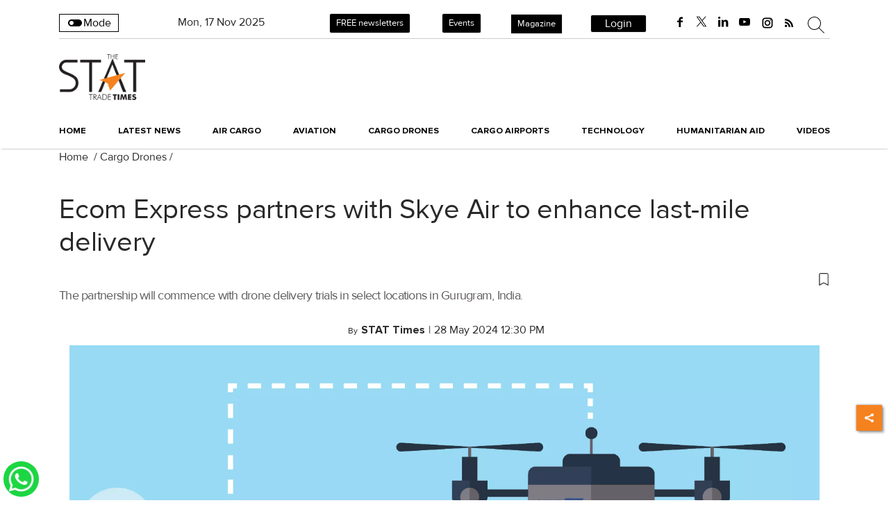

--- FILE ---
content_type: text/html; charset=utf-8
request_url: https://www.stattimes.com/drones/ecom-express-partners-with-skye-air-to-enhance-last-mile-delivery-1352199
body_size: 55214
content:
<!DOCTYPE html><html lang="en"><head><title>Ecom Express partners with Skye Air to enhance last-mile delivery</title><link rel="icon" href="/images/ico/favicon.ico?v=1" type="image/x-icon"><link rel="shortcut icon" href="/images/ico/favicon.ico?v=1" type="image/x-icon"><meta charset="UTF-8"><meta content="IE=Edge" http-equiv="X-UA-Compatible"><meta name="viewport" content="width=device-width, initial-scale=1.0, maximum-scale=10.0,user-scalable=yes,minimum-scale=1.0"><meta name="image" content="https://www.stattimes.com/h-upload/2024/05/28/68341-image-for-skye-air-and-ecom-express-1.webp"><meta name="description" content="The partnership will commence with drone delivery trials in select locations in Gurugram, India."><meta name="application-name" content="The STAT Trade Times"><meta name="keywords" content="drone delivery in India, Ecom partners with Skye Air, Ecom Express, Skye Air, last-mile delivery, India drone delivery, last-mile drone delivery, ecommerce delivery, last-mile e-commerce parcels, logistics"><link rel="preload" as="script" href="/scripts/hocalwirecommlightp1.min.bee6c40a.js" crossorigin="anonymous"><link rel="preload" as="script" href="/scripts/hocalwirecommlightp2.min.096cca3d.js" crossorigin="anonymous"><link rel="preload" as="script" href="/scripts/themecheckjs.min.60ba243e.js" crossorigin="anonymous"><link rel="preload" as="style" href="https://cdn.izooto.com/scripts/e179c38e6e2878d3993fd500d595f8efd4770b4a.js" crossorigin="anonymous"><link rel="preload" as="style" href="/styles/themecheckfile.min.627e8c7f.css" crossorigin="anonymous"><meta name="news_keywords" content="drone delivery in India, Ecom partners with Skye Air, Ecom Express, Skye Air, last-mile delivery, India drone delivery, last-mile drone delivery, ecommerce delivery, last-mile e-commerce parcels, logistics"><meta http-equiv="Content-Language" content="en"><meta name="google" content="notranslate"><meta name="author" content="STAT Times"><meta name="copyright" content="The STAT Trade Times"><meta name="robots" content="follow, index"><meta name="robots" content="max-image-preview:large"><meta name="HandheldFriendly" content="true"><meta name="referrer" content="origin"><link rel="amphtml" href="https://www.stattimes.com/amp/drones/ecom-express-partners-with-skye-air-to-enhance-last-mile-delivery-1352199"><meta name="twitter:card" content="summary_large_image"><meta property="og:url" content="https://www.stattimes.com/drones/ecom-express-partners-with-skye-air-to-enhance-last-mile-delivery-1352199"><meta property="og:locale" content="en_IN"><meta name="twitter:url" content="https://www.stattimes.com/drones/ecom-express-partners-with-skye-air-to-enhance-last-mile-delivery-1352199"><meta name="original-source" content="https://www.stattimes.com/drones/ecom-express-partners-with-skye-air-to-enhance-last-mile-delivery-1352199"><!-- -preloadImage = preloadImage.replace(".webp",".jpg")--><link rel="preload" fetchpriority="high" as="image" href="https://www.stattimes.com/h-upload/2024/05/28/68341-image-for-skye-air-and-ecom-express-1.webp"><!-- -var preloadImage = meta.image--><!-- -if(meta.imageOriginalWebp){--><!--     -preloadImage = preloadImage.replace(".jpg",".webp")--><!-- -}--><!-- link(rel='preload' as='image' href="#{preloadImage}")--><link rel="dns-prefetch" href="//cdn.syndication.twimg.com"><link rel="dns-prefetch" href="//www.facebook.com"><link rel="dns-prefetch" href="//connect.facebook.net"><link rel="dns-prefetch" href="//pagead2.googlesyndication.com"><link rel="dns-prefetch" href="//www.youtube.com"><link rel="dns-prefetch" href="//platform.twitter.com"><link rel="dns-prefetch" href="//gstatic.com"><link rel="dns-prefetch" href="//www.google.com"><link rel="dns-prefetch" href="//www.google.co.in"><link rel="dns-prefetch" href="//s.ytimg.com"><link rel="dns-prefetch" href="//adservice.google.co.in"><link rel="dns-prefetch" href="//tpc.googlesyndication.com"><link rel="dns-prefetch" href="//cdnimg.izooto.com"><link rel="dns-prefetch" href="//fonts.googleapis.com"><link rel="dns-prefetch" href="//fonts.gstatic.com"><link rel="dns-prefetch" href="//www.googletagservices.com"><link rel="dns-prefetch" href="//securepubads.g.doubleclick.net"><link rel="dns-prefetch" href="//stats.g.doubleclick.net"><link rel="preconnect" href="//cdn.syndication.twimg.com"><link rel="preconnect" href="//www.facebook.com"><link rel="preconnect" href="//connect.facebook.net"><link rel="preconnect" href="//pagead2.googlesyndication.com"><link rel="preconnect" href="//www.youtube.com"><link rel="preconnect" href="//platform.twitter.com"><link rel="preconnect" href="//gstatic.com"><link rel="preconnect" href="//www.google.com"><link rel="preconnect" href="//www.google.co.in"><link rel="preconnect" href="//s.ytimg.com"><link rel="preconnect" href="//adservice.google.co.in"><link rel="preconnect" href="//tpc.googlesyndication.com"><link rel="preconnect" href="//cdnimg.izooto.com"><link rel="preconnect" href="//fonts.googleapis.com"><link rel="preconnect" href="//fonts.gstatic.com"><link rel="preconnect" href="//www.googletagservices.com"><link rel="preconnect" href="//securepubads.g.doubleclick.net"><link rel="preconnect" href="//stats.g.doubleclick.net"><script>window.dynamicPage ="true";
window.support_article_infinite_scroll ="true";
window.similar_news_infinite_scroll ="true";
window.xhrPageLoad ="";
window.isNewsArticlePage ="true";</script><script>window.infiniteScrollUrls = [];
window.infiniteScroll=true;</script><meta property="fb:app_id" content="998212834204054"><meta property="og:type" content="article"><script>window.ignoreCoreScripts = "true";
window.exclude_dynamic_links_only =  "";
window.disable_unveil = "";
window.enableTransliteration = "";
window.extra_whatsapp_share_message = "";

window.auto_play_videos_in_view = "";
window.comment_post_as = "";

</script><script>window.load_theme_resource_after_pageLoad = "true"
</script><meta property="og:title" content="Ecom Express partners with Skye Air to enhance last-mile delivery"><meta property="og:description" content="The partnership will commence with drone delivery trials in select locations in Gurugram, India."><meta property="og:image" content="https://www.stattimes.com/h-upload/2024/05/28/68341-image-for-skye-air-and-ecom-express-1.jpg" itemprop="image"><meta property="og:image:secure_url" content="https://www.stattimes.com/h-upload/2024/05/28/68341-image-for-skye-air-and-ecom-express-1.jpg" itemprop="image"><meta property="twitter:title" content="Ecom Express partners with Skye Air to enhance last-mile delivery"><meta property="twitter:description" content="The partnership will commence with drone delivery trials in select locations in Gurugram, India."><meta property="twitter:image" content="https://www.stattimes.com/h-upload/2024/05/28/68341-image-for-skye-air-and-ecom-express-1.webp"><meta property="twitter:image:alt" content="Ecom Express partners with Skye Air to enhance last-mile delivery"><meta property="article:published_time" content="2024-05-28T18:00:40+05:30"><meta property="article:modified_time" content="2024-05-28T18:00:42+05:30"><meta property="article:updated_time" content="2024-05-28T18:00:42+05:30"><meta property="article:section" content="Cargo Drones"><meta property="article:tag" content="drone delivery in India"><meta property="article:tag" content="Ecom partners with Skye Air"><meta property="article:tag" content="Ecom Express"><meta property="article:tag" content="Skye Air"><meta property="article:tag" content="last-mile delivery"><meta property="article:tag" content="India drone delivery"><meta property="article:tag" content="last-mile drone delivery"><meta property="article:tag" content="ecommerce delivery"><meta property="article:tag" content="last-mile e-commerce parcels"><meta property="article:tag" content="logistics"><meta property="og:image:width" content="1200"><meta property="og:image:height" content="630"><meta property="fb:use_automatic_ad_placement" content="enable=true ad_density=default"><script>window.single_source_news_url = ""
window.popup_ad_cookie_duration = ""
window.popup_ad_display_duration = ""
window.road_blocker_ad_cookie_duration=""
window.road_blocker_ad_display_duration=""
window.epaperClipRatio="7"
window.scriptLoadDelay=parseInt("1000")
window.scriptLoadDelayExternalScripts=parseInt("")
window.windowLoadedDelay=parseInt("")
window.exclude_common_ga="true"
window.exclude_all_ga=""
window.payment_success_redirect_url = ""
window.refresh_pages_on_interval = {};
window.refresh_pages_on_interval_using_ajax = {};

window.maxAllowCropHeightFactor = ""
window.clipLogo = ""
window.disable_hcomment_email_mandatory = ""
window.disable_hcomment_name_mandatory = ""
window.track_pageview_only_once_infinite =  ""

window.sidekick_ad_cookie_duration = ""
window.sidekick_ad_display_duration = ""
window.sidekick_ad_autostart_duration = ""
window.pushdown_ad_close_duration = ""

window.ignore_webp_supprt_check = ""
window.max_dynamic_links_count = ""

window.use_non_ajax_path_for_mixin =  "true"
window.no_show_initial_popup =  ""

window.use_advance_search_as_default = ""
window.locationContentPage = ""
window.showUTMCookie = ""
window.updateXHRCanonicalToSelf = ""
</script><script async="" src="https://www.googletagmanager.com/gtag/js?id=G-Y68HKTZN51"></script><script>var cMap = {"content_url":"/drones/ecom-express-partners-with-skye-air-to-enhance-last-mile-delivery-1352199","page_type":"article","content_id":"1352199","content_type":"article","create_by_author_name":"Rajarshi Chatterjee","create_by_author_id":"82432","title":"Ecom Express partners with Skye Air to enhance last-mile delivery","published_date":"2024-05-28 12:30:40","modification_date":"2024-05-28 12:30:42","word_count":"NA","error_status":"NA","author_name":"STAT Times","author_id":"19","primary_category_name":"Cargo Drones","primary_category_id":"7","secondary_category_name":"Cargo Drones","secondary_category_id":"7"}
window.dataLayer = window.dataLayer || [];
function gtag(){dataLayer.push(arguments);}
gtag('js', new Date());
gtag('config', 'G-Y68HKTZN51',cMap);</script><script>window.FBCODE = "998212834204054";</script><script>window.COMSCORECODE = "39352334";</script><script>window.insetLinkInCopy = '' || true;
window.insetLinkInCopyLoggedIn = '';
</script><script>window.trackingPageType = "dynamic";</script><script>window.userDataToBePassedBack = {};</script><script>window.payment_gateway = "razorpay";</script><script>window.externalResourcesVersion = "1";
window.externalResources = "https://pagead2.googlesyndication.com/pagead/js/adsbygoogle.js,https://www.instagram.com/embed.js,https://securepubads.g.doubleclick.net/tag/js/gpt.js,https://platform.twitter.com/widgets.js";
window.externalResourcesLength = "4";</script><script>window.Constants = {"url":{"xhrLogin":"/xhr/admin/login/loginUser","xhrLoginOrRegister":"/xhr/admin/login/loginOrRegisterUser","xhrRegister":"/xhr/admin/login/registerUser","xhrVerify":"/xhr/admin/login/verifyUser","xhrVerifyEmail":"/xhr/admin/login/verifyEmail","xhrForgotPassword":"/xhr/admin/login/forgotPassword","xhrResetPassword":"/xhr/admin/login/reset-password","xhrLogout":"/xhr/admin/login/logout","xhrRegenerateEmailCode":"/xhr/admin/login/regenerateEmailCode"}};</script><script>window.razorpay_key = "rzp_live_HsOJs2uANuzeiD"</script><script>window.enable_webp_images = "true";</script><script>window.userDeviceType = "d";</script><script>window.hasIntagram = ""
window.hasTwitter = ""
window.isIOS = ""
window.sendNewsReadState = ""
window.image_quality_percentage = ""
window.enable_js_image_compress = ""
window.local_date_time_format = ""
window.partnerName  = "The STAT Trade Times"
window.partnerCopyrightName  = ""
window.ignoreInitialDFPIdChange = "";
window.tooltipMobileSidePadding = "";

window.isAdFree = "0";

window.isPremiumContent = "";
window.delaySecThemeScriptsAction = ""
window.delaySecThemeScriptsActionOthers = ""

window.ignore_also_read_image = ""

window.ip_based_login_enabled = ""; 
window.chars_per_min_read = "1000";
window.user_review_content_id = "";
window.user_review_content_id_ugc = "";
window.custom_data_to_be_passed = "";
window.includePartyTownScript = "";
window.open_paymentgate_default_on_checkout ="";
window.adCustomContentName = "";
window.subscriptionPageUrl = "/pricing";

window.externalSubscriberLandingUrl = "?token=";
window.partner_coupon_discount_message = "";

window.autoSlideGallery = "";
window.autoSlideGalleryTimeout = "";

window.isContentPageForSubscription = "true";


window.refresh_website_in_interval_using_ajax = "/";

window.callValidateIPLoginAlways = "/";

window.ignoreAddingRandonQueryInYoutubeResize = "";

window.convertToNepaliDate = "";
</script><!-- -if(typeof data!="undefined" && data['extra_header_tags'] && data['extra_header_tags']['templateData'] && data['extra_header_tags']['templateData']['content']){--><!--     !{data['extra_header_tags']['templateData']['content']}--><!-- -}--><style type="text/css" class="styles">body img,iframe,video{max-width:100%}.hide-scroll{overflow:hidden}img{height:auto}.details-content-story iframe.note-video-clip{width:100%}body,html{-webkit-overflow-scrolling:touch}#content{-webkit-overflow-scrolling:touch}#content{height:100%}#main #content{display:inline}.hide{display:none!important}.soft-hide{display:none}.bg-404{background:url(/images/404.jpg);background-repeat:no-repeat;background-size:100%;background-position:center;background-blend-mode:screen;min-height:400px;text-align:center}.bg-404 .error404-content{background:#fff;padding:20px;font-size:30px;opacity:.8}a img{max-width:100%}.newsSocialIcons li a{color:#fff}.newsSocialIcons li a:hover{text-decoration:none!important}.newsSocialIcons li a i{margin-right:4px}.newsSocialIcons{width:100%;display:inline-block;text-align:right}.newsSocialIcons a{padding:5px;display:inline-block}.hocalwire-cp-authors-social,.newsSocialIcons ul{width:100%;padding-left:0}.hocalwire-cp-authors-social{text-align:left}.newsSocialIcons li{list-style:none!important;width:25px;height:25px;text-decoration:none;font-family:Oswald!important;text-transform:uppercase;background:0 0;opacity:1;line-height:30px;padding:0;margin:0 3px;position:relative}.newsSocialIcons li a{color:#fff;height:21px}.newsSocialIcons li a:hover{text-decoration:none!important}.newsSocialIcons li a i{margin-right:4px}.newsSocialIcons li.facebook,.sticky li.facebook{border:0 solid #314b83;background-color:#4769a5}.newsSocialIcons li.whatsapp,.sticky li.whatsapp{border:0 solid #65bc54;background-color:#65bc54}.newsSocialIcons li.telegram,.sticky li.telegram{border:0 solid #379be5;background-color:#379be5}.newsSocialIcons li.pintrest{border:0;background-color:#d50c22}.newsSocialIcons li.twitter,.sticky li.twitter{border:0 solid #000;background-color:#000}.newsSocialIcons li.googleplus{border:0 solid #ab2b1d;background-color:#bf3727}.newsSocialIcons li.gplus{border:0 solid #ab2b1d;background-color:#bf3727}.newsSocialIcons li.linkedin,.sticky li.linkedin{border:0 solid #278cc0;background-color:#2ba3e1}.newsSocialIcons li.tumblr{border:0 solid #2c3c4c;background-color:#34495e}.newsSocialIcons li.pinterest,.sticky li.printrest{border:0 solid #ae1319;background-color:#cd252b}.newsSocialIcons li.email{border:0 solid #4b3b3b;background-color:#4b3b3b}.newsSocialIcons li.mail,.sticky li.mail{border:0 solid #18ae91;background-color:#1abc9c}.sticky li.email,.sticky li.mail{border:0 solid #4b3b3b;background-color:#4b3b3b}.newsSocialIcons li.print{border:0 solid #000;background-color:#000}.sticky li.print{border:0 solid #000;background-color:#000}.newsSocialIcons li.youtube{border:0 solid #e62117;background-color:#e62117}.newsSocialIcons li.insta{border:0 solid #0526c5;background-color:#0526c5}.newsSocialIcons li img{vertical-align:top}.newsSocialIcons ul{border-radius:3px;padding:5px;z-index:10;float:left;clear:both}.newsSocialIcons.right-navigation ul li+li{display:none;float:left;border-radius:30px;padding-top:2px}.newsSocialIcons li{float:left;border-radius:30px}.listing-social-share .newsSocialIcons li{border-radius:30px!important}.margin-top10{margin-top:10px}.sticky-container{position:fixed;top:40%;z-index:11111111111}.sticky-container ul li p{padding:5px}.sticky li.facebook{border:0 solid #314b83;background-color:#4769a5}.sticky li.twitter{border:0 solid #000;background-color:#000}.sticky li.googleplus{border:0 solid #ab2b1d;background-color:#bf3727}.sticky li.gplus{border:0 solid #ab2b1d;background-color:#bf3727}.sticky li.linkedin{border:0 solid #278cc0;background-color:#2ba3e1}.sticky li.tumblr{border:0 solid #2c3c4c;background-color:#34495e}.sticky li.pinterest{border:0 solid #ae1319;background-color:#cd252b}.sticky li.mail{border:0 solid #18ae91;background-color:#1abc9c}.sticky li.youtube{border:0 solid #e62117;background-color:#e62117}.sticky-container .fab{background:#03a9f4;width:37px;height:37px;text-align:center;color:#fff;box-shadow:0 0 3px rgba(0,0,0,.5),3px 3px 3px rgba(0,0,0,.25);position:fixed;right:1/4 * 3 * 64px;font-size:2.6667em;display:inline-block;cursor:default;bottom:100px;right:10px;z-index:10;box-sizing:border-box;padding:0 8px}.sticky-container .fab .not-logged-in img{vertical-align:top}.sticky-container .fab .logged-in img{vertical-align:top}.sticky-container .fab.child{right:(64px - 1 / 3 * 2 * 64px)/2 + 1/4 * 3 * 64px;width:1/3 * 2 * 64px;height:1/3 * 2 * 64px;display:none;opacity:0;font-size:2em}.sticky .fab img{height:auto;width:auto}.backdrop{position:fixed;top:0;left:0;width:100%;height:100%;background:#ececec;opacity:.3;display:none}#masterfab img{margin:auto;display:block;height:auto}#masterfab{padding:10px;max-width:38px;box-sizing:border-box}.details-content-story{overflow:hidden;display:inherit}.cd-top{cursor:pointer;position:fixed;bottom:100px;left:10px;width:35px;height:35px;background-color:#434343;box-shadow:0 0 10px rgba(0,0,0,.05);overflow:hidden;text-indent:100%;white-space:nowrap;background:rgba(232,98,86,.8) url(/images/cd-top-arrow.svg) no-repeat center 50%;visibility:hidden;opacity:0;-webkit-transition:opacity .3s 0s,visibility 0s .3s;-moz-transition:opacity .3s 0s,visibility 0s .3s;transition:opacity .3s 0s,visibility 0s .3s}.cd-top.cd-fade-out,.cd-top.cd-is-visible,.no-touch .cd-top:hover{-webkit-transition:opacity .3s 0s,visibility 0s 0s;-moz-transition:opacity .3s 0s,visibility 0s 0s;transition:opacity .3s 0s,visibility 0s 0s}.cd-top.cd-is-visible{visibility:visible;opacity:1;z-index:9999}.cd-top.cd-fade-out{opacity:.5}@-webkit-keyframes placeHolderShimmer{0%{background-position:-468px 0}100%{background-position:468px 0}}@keyframes placeHolderShimmer{0%{background-position:-468px 0}100%{background-position:468px 0}}.mixin-loader-wrapper{background-color:#e9eaed;color:#141823;padding:5px;border:1px solid #ccc;margin:0 auto 1em}.mixin-loader-item{background:#fff;border:1px solid;border-color:#e5e6e9 #dfe0e4 #d0d1d5;border-radius:3px;padding:12px;margin:0 auto}.placeholder_top{background:#fff;padding:5px;display:inline-block}.mixin-placeholder-details-wrapper{z-index:99;left:30%;display:inline-block;top:50px;color:#000;background:#0f0f0f;color:#fff;padding:10px}.placeholder_top .animated-background{-webkit-animation-duration:1s;animation-duration:1s;-webkit-animation-fill-mode:forwards;animation-fill-mode:forwards;-webkit-animation-iteration-count:infinite;animation-iteration-count:infinite;-webkit-animation-name:placeHolderShimmer;animation-name:placeHolderShimmer;-webkit-animation-timing-function:linear;animation-timing-function:linear;background:#f6f7f8;background:#eee;background:-webkit-gradient(linear,left top,right top,color-stop(8%,#eee),color-stop(18%,#ddd),color-stop(33%,#eee));background:-webkit-linear-gradient(left,#eee 8%,#ddd 18%,#eee 33%);background:linear-gradient(to right,#eee 8%,#ddd 18%,#eee 33%);-webkit-background-size:800px 104px;background-size:800px 104px}.hocal_col{width:100%;padding-top:5px;padding-bottom:5px}.padding_10{padding:10%}.padding_20{padding:20%}.placeholder_top .img.small{height:60px;max-width:80px}.placeholder_top .img.medium{height:150px;max-width:250px}.placeholder_top .img.big{height:300px;max-width:500px}.placeholder_top .img.supper-big{height:450px;max-width:750px}.content{margin-bottom:10px}.placeholder_top .content.small{height:10px;padding-left:5px;padding-right:5px}.placeholder_top .content.medium{height:20px;padding-left:10px;padding-right:10px}.placeholder_top .content.large{height:30px;padding-left:15px;padding-right:15px}.hocal_col_12{width:100%}.hocal_col_9{width:75%}.hocal_col_8{width:60%}.hocal_col_6{width:50%}.hocal_col_4{width:33%}.hocal_col_3{width:25%}.hocal_row{display:block}.hocal_col{display:block;float:left;position:relative}.placeholder_top .play{display:block;width:0;height:0;border-top:$size solid transparent;border-bottom:$size solid transparent;border-left:($size*$ratio) solid $foreground;margin:($size * 2) auto $size auto;position:relative;z-index:1;transition:all $transition-time;-webkit-transition:all $transition-time;-moz-transition:all $transition-time;left:($size*.2)}.placeholder_top .play:before{content:'';position:absolute;top:-75px;left:-115px;bottom:-75px;right:-35px;border-radius:50%;z-index:2;transition:all .3s;-webkit-transition:all .3s;-moz-transition:all .3s}.placeholder_top .play:after{content:'';opacity:0;transition:opacity .6s;-webkit-transition:opacity .6s;-moz-transition:opacity .6s}.details-content-story .inside_editor_caption.float-left,.details-content-story img.float-left{padding-right:10px;padding-bottom:10px;float:left;left:0}.details-content-story .inside_editor_caption.float-right,.details-content-story img.float-right{padding-left:10px;padding-bottom:10px;float:right;right:0}.details-content-story .image_caption{background:0 0}.details-content-story div,.details-content-story p{margin-bottom:15px!important;line-height:1.4;margin:0 auto}.details-content-story div.pasted-from-word-wrapper{margin-bottom:0!important}.details-content-story div.inside_editor_caption{display:none}.details-content-story .inside_editor_caption.edited-info{display:block}.details-content-story img{max-width:100%}.details-content-story .inside_editor_caption.float-left{margin-top:10px}.details-content-story .inside_editor_caption.float-right{margin-top:10px}.details-content-story img.float-none{margin:auto;float:none}.details-content-story .inside_editor_caption{font-size:16px;padding:2px;text-align:center;bottom:-20px;width:100%}.details-content-story .image-and-caption-wrapper{position:relative;margin-bottom:20px}.image-and-caption-wrapper{max-width:100%!important}.details-content-story .image-and-caption-wrapper.float-left{float:left;padding-right:10px;padding-bottom:10px}.details-content-story .image-and-caption-wrapper.float-right{float:right;padding-left:10px;padding-bottom:10px}.details-content-story .image-and-caption-wrapper.float-none{float:none;display:block;clear:both;left:0!important;margin:0 auto}.details-content-story .image-and-caption-wrapper.float-none img{display:block}.details-content-story .hide-on-web{display:none!important}.hide-on-web{display:none!important}.details-content-story .template-wrapper{padding:2px;width:100%}.details-content-story .template-wrapper .delete-lists-wrapper button{display:none}.details-content-story .template-wrapper .action-btn-wrapper{display:none}.details-content-story .list-item-heading{font-size:18px;margin-bottom:20px}.details-content-story li.list-item{margin-bottom:20px}.details-content-story .action-btn-wrapper span{padding:5px;margin:2px;background:#ccc}.details-content-story .template-wrapper{padding:2px;width:100%}.details-content-story .template-wrapper .delete-lists-wrapper{float:right;margin-top:10px}.details-content-story .template-wrapper .delete-lists-wrapper button{padding:10px;margin-right:10px;margin-top:-5px}.details-content-story .template-wrapper li.list-item{width:100%}.details-content-story .template-wrapper .action-btn-wrapper{float:left;margin-right:20px}.details-content-story .list-items-wrapper li{border:none!important}.details-content-story .list-items-wrapper.unordered-list ul{list-style-type:square}.modal_wrapper_frame{position:fixed;width:100%;top:0;height:100%;background:rgba(0,0,0,.7);opacity:1;z-index:9999999999}.modal_wrapper_frame #modal-content{position:absolute;left:20%;top:20%;right:20%;bottom:20%;border:1px solid #ccc;background:#fff}.modal_wrapper_frame .cross-btn{right:10px;top:10px;position:absolute;font-size:20px;cursor:pointer;padding:5px;z-index:9999}.modal_wrapper_frame iframe{width:100%;height:100%}.hocal_hide_on_desktop{display:none!important}.hocal_hide_on_mobile{display:block!important}.placeholder_top{width:100%}.placeholder_top .hocal_col{padding:5px;box-sizing:border-box}.also-read-media{display:none}.also-read-media-wrap{display:none}@media screen and (max-width:767px){.bg-404 .error404-content{background:#fff;padding:10px;font-size:20px}.hocal_hide_on_mobile{display:none!important}.hocal_hide_on_desktop{display:block!important}.modal_wrapper_frame #modal-content{left:2%;top:2%;right:2%;bottom:2%}.details-content-story .image-and-caption-wrapper.float-left,.details-content-story .image-and-caption-wrapper.float-right{display:inline;max-width:100%!important;float:none!important;padding:0!important}.details-content-story .inside_editor_caption.float-right,.details-content-story img.float-right{display:inline;max-width:100%!important;float:none!important;padding:0!important}.details-content-story .inside_editor_caption.float-left,.details-content-story img.float-left{display:inline;max-width:100%!important;float:none!important;padding:0!important}}#comments iframe{width:100%!important}#bottom_snackbar{width:30%;position:fixed;z-index:1;bottom:0;z-index:999999999999999999999999999999999999999999999999999999999999999999999;left:70%;background:#333}#bottom_snackbar .close-btn{position:absolute;right:3px;top:3px;padding:1px 8px;cursor:pointer;z-index:9999999999;font-size:20px;color:#fff}#bottom_snackbar.right{left:70%}#bottom_snackbar.left{left:0}#bottom_snackbar.center{left:35%}.bottom_snackbar_content{background:#0582e2}@media screen and (max-width:767px){#bottom_snackbar{width:100%}#bottom_snackbar,#bottom_snackbar.center,#bottom_snackbar.left,#bottom_snackbar.right{left:0}}.login-btn-in-message{color:#00f;text-decoration:underline;cursor:pointer;font-size:16px}.show-pass-wrap{float:right}#news_buzz_updates .buzz-timeline-wrapper{background:#f7f8f9}.buzz-timeline-wrapper .load-more-update-wrapper{text-align:center;cursor:pointer;width:100%}.buzz-timeline-wrapper .load-more-update-wrapper a{background:red;color:#fff;padding:4px 25px;display:inline-block;margin-bottom:10px}.buzz-timeline-wrapper .timeline{position:relative;max-width:1200px;margin:0 auto}.buzz-timeline-wrapper .timeline::after{content:'';position:absolute;width:6px;background-color:#c5c5c5;top:0;bottom:0;left:10%;margin-left:-3px}.buzz-timeline-wrapper .buzz-container{padding:10px 40px;position:relative;background-color:inherit;width:90%;list-style:none;box-sizing:border-box}.buzz-timeline-wrapper .buzz-container::after{content:'';position:absolute;width:25px;height:25px;right:-17px;background-color:#fff;border:4px solid #c5c5c5;top:15px;border-radius:50%;z-index:1}.buzz-timeline-wrapper .left{left:0}.buzz-timeline-wrapper .right{left:10%;text-align:right!important;float:none!important;margin-left:0!important}.buzz-timeline-wrapper .left::before{content:" ";height:0;position:absolute;top:22px;width:0;z-index:1;right:30px;border:medium solid #fff;border-width:10px 0 10px 10px;border-color:transparent transparent transparent #fff}.buzz-timeline-wrapper .right::before{content:" ";height:0;position:absolute;top:22px;width:0;z-index:1;left:30px;border:medium solid #fff;border-width:10px 10px 10px 0;border-color:transparent #fff transparent transparent}.buzz-timeline-wrapper .right::after{left:-13px}.buzz-timeline-wrapper .buzz_date{font-size:12px;color:#666}.buzz-timeline-wrapper .content{padding:10px 15px;background-color:#fff;position:relative;border-radius:6px;text-align:left}.buzz-timeline-wrapper .list_image{width:25%}.buzz-timeline-wrapper h2{margin-bottom:0!important;font-size:16px;margin-top:0;background:#fff;font-weight:400}.buzz_story{font-size:15px}.buzz-timeline-wrapper .buzz-image{float:left;margin-right:10px;max-width:50%}.buzz-timeline-wrapper .image-and-caption-wrapper{text-align:center;position:relative;display:inline-block;float:none!important;width:100%!important}.buzz-timeline-wrapper .image-and-caption-wrapper img{max-height:400px;width:auto!important;float:none!important}.buzz-timeline-wrapper .image_caption{background:#fff!important}.buzz-parent-wrapper .news_updates_heading{text-align:center}.buzz-parent-wrapper .news_updates_heading a{border-bottom:2px solid #ccc;padding-left:10px;padding-right:10px}@media screen and (max-width:600px){.buzz-timeline-wrapper .buzz-image{float:none;margin-right:0;max-width:1000%}.buzz-timeline-wrapper .list_image{width:100%}.buzz-timeline-wrapper .timeline::after{left:31px}.buzz-timeline-wrapper .buzz-container{width:100%;padding-left:70px;padding-right:25px}.buzz-timeline-wrapper .buzz-container::before{left:60px;border:medium solid #fff;border-width:10px 10px 10px 0;border-color:transparent #fff transparent transparent}.buzz-timeline-wrapper .left::after,.buzz-timeline-wrapper .right::after{left:17px}.buzz-timeline-wrapper .right{left:0}.buzz-timeline-wrapper .timeline::after{background-color:transparent}.buzz-timeline-wrapper .buzz-container{padding-left:10px;padding-right:10px}.buzz-timeline-wrapper .buzz-container::after{background-color:transparent;border:0 solid #c5c5c5}.buzz-timeline-wrapper .content{box-shadow:0 4px 8px 0 rgba(0,0,0,.2);transition:.3s}.buzz-timeline-wrapper .right::before{display:none}#news_buzz_updates .buzz-timeline-wrapper{background:#fff}.buzz-timeline-wrapper .timeline{padding:0}}.nextpage.divider{display:none;font-size:24px;text-align:center;width:75%;margin:40px auto}.nextpage.divider span{display:table-cell;position:relative}.nextpage.divider span:first-child,.nextpage.divider span:last-child{width:50%;top:13px;-moz-background-size:100% 2px;background-size:100% 2px;background-position:0 0,0 100%;background-repeat:no-repeat}.nextpage.divider span:first-child{background-image:-webkit-gradient(linear,0 0,0 100%,from(transparent),to(#000));background-image:-webkit-linear-gradient(180deg,transparent,#000);background-image:-moz-linear-gradient(180deg,transparent,#000);background-image:-o-linear-gradient(180deg,transparent,#000);background-image:linear-gradient(90deg,transparent,#000)}.nextpage.divider span:nth-child(2){color:#000;padding:0 5px;width:auto;white-space:nowrap}.nextpage.divider span:last-child{background-image:-webkit-gradient(linear,0 0,0 100%,from(#000),to(transparent));background-image:-webkit-linear-gradient(180deg,#000,transparent);background-image:-moz-linear-gradient(180deg,#000,transparent);background-image:-o-linear-gradient(180deg,#000,transparent);background-image:linear-gradient(90deg,#000,transparent)}.next-page-loader h2{color:#000;margin:0;font:.8em verdana;margin-top:20px;text-transform:uppercase;letter-spacing:.1em}.next-page-loader span{display:inline-block;vertical-align:middle;width:.6em;height:.6em;margin:.19em;background:#222;border-radius:.6em;animation:loading 1s infinite alternate}.next-page-loader span:nth-of-type(2){background:#222;animation-delay:.2s}.next-page-loader span:nth-of-type(3){background:#222;animation-delay:.4s}.next-page-loader span:nth-of-type(4){background:#222;animation-delay:.6s}.next-page-loader span:nth-of-type(5){background:#222;animation-delay:.8s}.next-page-loader span:nth-of-type(6){background:#222;animation-delay:1s}.next-page-loader span:nth-of-type(7){background:#222;animation-delay:1.2s}.pagi_wrap{width:100%;position:relative;position:relative}.pagi_wrap ul{margin:auto;display:block;text-align:center;width:100%;position:relative}.pagi_wrap ul li{display:inline-block;margin:0 15px;text-align:center;position:relative}.pagi_wrap ul li.active a{cursor:default}.pagi_wrap ul li span{color:#333;vertical-align:middle;display:inline-block;font-size:20px;line-height:45px;width:45px;height:45px;background:#dfebf9;text-align:center;border-radius:50%}.pagi_wrap ul li.active span{background:#ccc}.hocalwire-cp-authors-social,.newsSocialIcons ul{width:100%;padding-left:0}.hocalwire-cp-authors-social{text-align:center}.hocalwire-cp-authors-social li{width:20px;height:20px;padding:4px;margin:5px;display:inline-block}.hocalwire-cp-authors-social li:first-child{margin-left:0}.hocalwire-cp-authors-social li a{height:20px;position:relative;display:block}.hocalwire-cp-authors-social li.facebook,.hocalwire-cp-authors-social1 li.facebook{border:0 solid #314b83;background-color:#4769a5}.hocalwire-cp-authors-social li.twitter,.hocalwire-cp-authors-social1 li.twitter{border:0 solid #000;background-color:#000}.hocalwire-cp-authors-social li.googleplus,.hocalwire-cp-authors-social1 li.googleplus{border:0 solid #ab2b1d;background-color:#bf3727}.hocalwire-cp-authors-social li.gplus,.hocalwire-cp-authors-social1 li.gplus{border:0 solid #ab2b1d;background-color:#bf3727}.hocalwire-cp-authors-social li.linkedin,.hocalwire-cp-authors-social1 li.linkedin{border:0 solid #278cc0;background-color:#2ba3e1}.hocalwire-cp-authors-social li.dark{background-color:#ccc!important}.insert-more-buzz-here{display:inline-block;position:relative;width:100%}@keyframes loading{0%{opacity:0}100%{opacity:1}}#details-bottom-element-for-infinite-scroll{text-align:center}#state-selection{display:none}.details-content-story blockquote{width:100%;text-align:center}.details-content-story iframe{display:block;margin:0 auto;max-width:100%}.details-content-story video{width:100%;max-height:450px}.details-content-story video.hocal-uploaded-video.audio-file{max-height:70px}twitter-widget{margin:0 auto}.epaper-datepicker-img{display:inline-block;max-width:20px;position:absolute;top:10px;left:10px}.inline-block{position:relative}#epaper-datepicker{padding-left:30px}.track-on-infinite-scroll-view{min-height:1px}.cd-top{right:10px;left:auto}.buzz-timeline-wrapper .load-more-update-wrapper a.next-page-live-update,.buzz-timeline-wrapper .load-more-update-wrapper a.prev-page-live-update,.next-page-live-update,.prev-page-live-update{float:right;margin-left:10px;margin-right:10px;margin-top:20px;background:0 0;color:#000}.view-all-updates-xhr-wrap{display:block;width:100%;margin-top:20px;margin-bottom:20px;text-align:center}.view-all-updates-xhr-wrap a{background:#000!important;color:#fff!important;padding:10px 20px}.blog-share-socials-light{text-align:right}.blog-share-socials-light li{display:inline-block;position:relative;max-width:25px;margin:0 6px;border-radius:10px;text-align:right;padding:5px;box-sizing:border-box}.no-more-updates{text-align:center;color:#000;background:#cfcfcf;font-size:23px;padding:40px;margin-bottom:20px}.news-updates-pagination{width:100%;text-align:center;margin-top:20px;margin-bottom:20px;display:inline-block}.news-updates-pagination a{padding:10px;background:#000;margin:5px;color:#fff}.buzz-list-wrapper h2{padding-left:0;clear:none}.buzz-list-wrapper .latest_item h2 a{color:#000;font-size:18px;font-weight:700}.buzz-list-wrapper p{line-height:1.5}.hocalwire-editor-list li p{display:inline}.buzz-list-wrapper ul.hocalwire-editor-list li,.details-content-story ul li,.details-content-story ul.hocalwire-editor-list li{display:block!important;margin-bottom:15px}.buzz-list-wrapper ul.hocalwire-editor-list li:before,.details-content-story ul li::before,.details-content-story ul.hocalwire-editor-list li::before,.hocal_short_desc li::before{content:"\2022";color:#000;font-weight:700;display:inline-block;width:25px;margin-left:0;font-size:30px;vertical-align:sub}.details-content-story table{width:100%;margin-bottom:10px;margin-top:10px;display:block;overflow-x:scroll;border-spacing:0;border-collapse:collapse}.details-content-story table td,.details-content-story table th,.details-content-story table tr{border:1px solid #000;padding:5px;text-align:left;font-size:14px}.details-content-story table thead{background:#eaeaea}.details-content-story .h-embed-wrapper .twitter-tweet,.details-content-story .h-embed-wrapper>div{margin-left:auto;margin-right:auto}.fluid-width-video-wrapper{padding-top:0!important;display:inline-block;height:500px}.fluid-width-video-wrapper embed,.fluid-width-video-wrapper object{max-height:500px}.single-post-title{text-transform:inherit}.subscription-btn-on-login{display:none}#left-ad-full-screen{position:fixed;height:80%;top:20%;width:140px;left:10px}#right-ad-full-screen{position:fixed;height:80%;top:20%;width:140px;right:10px}.pasted-from-word-wrapper>div{margin-bottom:15px}iframe.instagram-media{margin:0 auto!important;width:100%!important;position:relative!important}.scroll div{display:inline-block}.loop-nav.pag-nav{background:#fff}.pag-nav{font-size:12px;line-height:20px;font-weight:700;text-align:center}.loop-nav{border-top:0 solid #ddd}.loop-nav-inner{border-top:1px solid #fff;padding:20px 0}.wp-pagenavi{clear:both}.pagenavi span{text-decoration:none;border:1px solid #bfbfbf;padding:3px 5px;margin:2px}.pag-nav a,.pag-nav span{color:#555;margin:0 4px 4px;border:1px solid #ccc;-webkit-border-radius:3px;border-radius:3px;display:inline-block;padding:4px 8px;background-color:#e7e7e7;background-image:-ms-linear-gradient(top,#eee,#e7e7e7);background-image:-moz-linear-gradient(top,#eee,#e7e7e7);background-image:-o-linear-gradient(top,#eee,#e7e7e7);background-image:-webkit-gradient(linear,left top,left bottom,from(#eee),to(#e7e7e7));background-image:-webkit-linear-gradient(top,#eee,#e7e7e7);background-image:linear-gradient(top,#eee,#e7e7e7);-webkit-box-shadow:inset 0 1px 0 #fff,0 1px 1px rgba(0,0,0,.1);box-shadow:inset 0 1px 0 #fff,0 1px 1px rgba(0,0,0,.1)}.pag-nav span{color:#999}.pag-nav .current{background:#f7f7f7;border:1px solid #bbb;-webkit-box-shadow:inset 0 1px 5px rgba(0,0,0,.25),0 1px 0 #fff;box-shadow:inset 0 1px 5px rgba(0,0,0,.25),0 1px 0 #fff}.pag-nav span{color:#999}.wp-pagenavi a:hover,.wp-pagenavi span.current{border-color:#000}.wp-pagenavi span.current{font-weight:700}.hocal-draggable iframe.note-video-clip{width:100%}.hocal-draggable iframe,.hocal-draggable video{text-align:center}.details-content-story ol,ol.hocalwire-editor-list{counter-reset:num_cntr;padding-left:35px}.details-content-story ol li,ol.hocalwire-editor-list li{counter-increment:num_cntr;position:relative;margin-bottom:10px}.blog-share-socials-light li,.buzz-list-wrapper .listing-items li,.sticky-container ul{list-style:none!important}.blog-share-socials-light li::before,.buzz-list-wrapper .listing-items li::before,.sticky-container ul{content:''}.sticky-container .fab img{padding:2px;margin-top:-10px}.native-fb-wrap.facebook{display:inline-block;float:left;margin-top:8px;margin-right:10px}.amp-flying-carpet-wrapper{overflow:hidden}.amp-flying-carpet-text-border{background:#000;color:#fff;padding:.25em}.amp-fx-flying-carpet{height:300px;overflow:hidden;position:relative}.amp-fx-flying-carpet-clip{position:absolute;top:0;left:0;width:100%;height:100%;border:0;margin:0;padding:0;clip:rect(0,auto,auto,0);-webkit-clip-path:polygon(0 0,100% 0,100% 100%,0 100%);clip-path:polygon(0 0,100% 0,100% 100%,0 100%)}.amp-fx-flying-carpet-container{position:fixed;top:0;width:100%;height:100%;-webkit-transform:translateZ(0);display:-webkit-box;display:-ms-flexbox;display:flex;-webkit-box-orient:vertical;-webkit-box-direction:normal;-ms-flex-direction:column;flex-direction:column;-webkit-box-align:center;-ms-flex-align:center;align-items:center;-webkit-box-pack:center;-ms-flex-pack:center;justify-content:center;max-width:320px;margin-top:120px}.dfp-ad{height:600px;width:300px;background:0 0;text-align:center;vertical-align:middle;display:table-cell;position:relative}.dfp-ad-container{position:absolute}.in-image-ad-wrap{position:absolute;bottom:0;width:100%;overflow:hidden;background:rgba(255,255,255,.5)}.in-image-ad-wrap .close-btn-in-img{display:inline-block;position:absolute;right:0;top:0;cursor:pointer}.in-image-ad-wrap .ad-content{width:100%;overflow-x:scroll}.in-image-ad-wrap .ad-content>div{margin:0 auto}.common-ad-block{margin:10px}.common-ad-block-pd{padding:10px}.popup-ad-content-wrap,.roadblocker-content-wrap{position:fixed;top:0;left:0;height:100%;width:100%;z-index:9999999}.popup-ad-content-wrap .popup-overlay-bg,.roadblocker-content-wrap .popup-overlay-bg{background:rgba(0,0,0,.5);width:100%;position:fixed;top:0;left:0;z-index:1;height:100%}.roadblocker-content-wrap .popup-overlay-bg{background:#fff}.popup-ad-content-wrap .popup-content-container,.roadblocker-content-wrap .popup-content-container{display:inline-block;width:100%;margin:0 auto;text-align:center;height:100%;position:absolute;z-index:99}.popup-ad-content-wrap .popup-content-container .center-content,.roadblocker-content-wrap .popup-content-container .center-content{position:relative;margin-top:120px}.popup-ad-content-wrap .popup-content-container .center-content .content-box,.roadblocker-content-wrap .popup-content-container .center-content .content-box{display:inline-block}.popup-ad-content-wrap .popup-content-container .center-content .content-box{max-height:550px;overflow:auto;max-width:80%}.popup-ad-content-wrap .popup-content-container .center-content .close-btn-popup,.roadblocker-content-wrap .popup-content-container .center-content .close-btn-popup{display:inline-block;position:absolute;top:0;background:#fff;color:#000!important;padding:5px 10px;cursor:pointer}.roadblocker-content-wrap .popup-content-container .close-btn-popup{position:absolute;top:10px;right:10px;background:rgba(0,0,0,.5)!important;padding:10px;color:#fff!important;cursor:pointer;z-index:999}.roadblocker-content-wrap .popup-content-container .road-blocker-timer{position:absolute;top:10px;right:48px;padding:10px;color:#000;font-size:1.3rem;cursor:pointer;z-index:999}.inline-heading-ad{display:inline-block;margin-left:10px}pre{max-width:100%;display:inline-block;position:relative;width:100%;white-space:pre-wrap;white-space:-moz-pre-wrap;white-space:-pre-wrap;white-space:-o-pre-wrap;word-wrap:break-word}.from-paytm-app .hide-for-paytm{display:none}.from-paytm-app .at-share-dock{display:none!important}@media all and (max-width:800px){.amp-fx-flying-carpet-container{margin-top:55px}.popup-ad-content-wrap .popup-content-container .center-content{margin-top:60px}.epaper_listing .hocalwire-col-md-3{width:100%!important;float:none!important}.epaper_listing{display:inline}.pagi_wrap ul li{margin:0 5px}.pagi_wrap ul li span{line-height:35px;width:35px;height:35px}#left-ad-full-screen{display:none}#right-ad-full-screen{display:none}.fluid-width-video-wrapper{height:300px}.fluid-width-video-wrapper embed,.fluid-width-video-wrapper object{max-height:300px}.epaper-filter-item .selectpicker{width:120px;font-size:12px}.epaper-filter-item #epaper-datepicker{width:125px;margin-left:-22px;padding-left:20px}.epaper-datepicker-img{display:inline-block;max-width:16px;position:absolute;top:7px;left:-14px}}@media all and (max-width:500px){.hocal_col_4{width:100%}.hocal_col_3{width:100%}.placeholder_top .img.medium{max-width:100%}}.common-user-pages .page_heading{text-align:center;font-size:25px;padding:5px 30px}.common-user-pages .form-links{min-height:20px}.ad_unit_wrapper_main{background:#f1f1f1;padding:0 5px 5px 5px;border:1px solid #ccc;margin:10px 0}.ad_unit_wrapper_main .ad_unit_label{text-align:center;font-size:12px}.read-this-also-wrap{padding:5px 0;margin:5px 0}.read-this-also-wrap .read-this-also{font-weight:700;color:#222}.dark .read-this-also-wrap .read-this-also{color:#908b8b}.read-this-also-wrap a{color:red}.read-this-also-wrap a:hover{color:#222}.desktop-only-embed,.mobile-only-embed,.tab-only-embed{display:none}.facebook-responsive iframe{width:auto}@media screen and (min-width:1025px){.desktop-only-embed{display:block}.facebook-responsive{overflow:hidden;padding-bottom:56.25%;position:relative;height:0}.facebook-responsive iframe{left:0;top:0;right:0;height:100%;width:100%;position:absolute;width:auto}}@media screen and (min-width:768px) and (max-width:1024px){.tab-only-embed{display:block}.facebook-responsive{overflow:hidden;padding-bottom:56.25%;position:relative;height:0}.facebook-responsive iframe{left:0;top:0;right:0;height:100%;width:100%;position:absolute;width:auto}}@media screen and (max-width:767px){.mobile-only-embed{display:block}}@media print{.ind-social-wrapper{display:none}}.buzz-timeline-wrapper .load-more-update-wrapper a.next-page-live-update,.buzz-timeline-wrapper .load-more-update-wrapper a.prev-page-live-update,.load-more-update-wrapper .next-page-live-update,.load-more-update-wrapper .prev-page-live-update{padding:0 7px;background:red;color:#fff;width:25px}.annotation-tooltip-parent sup{color:red;display:inline-block}.tooltip-wall{position:fixed;width:300px;z-index:9999;height:100%;background:#000;color:#fff;display:none;top:20%;right:0;background:0 0}.tooltip-wall .tooltip-popup-title{font-size:1.5rem;font-weight:700}.tooltip-wall .tooltip-wall-wrap{margin:10px;display:inline-block;position:fixed;height:auto;background-color:#f4f4f4;color:#000;padding:20px;border-radius:5px;box-shadow:1px 3px 4px 1px #c4c4c4}.tooltip-wall .tooltip-wall-wrap:after{content:' ';position:absolute;width:0;height:0;left:-27px;right:auto;top:20px;bottom:auto;border:12px solid;border-color:#f4f4f4 #f4f4f4 transparent transparent;width:0;height:0;border-top:20px solid transparent;border-bottom:20px solid transparent;border-right:20px solid #f4f4f4}.tooltip-popup-wrap{font-size:14px;line-height:20px;color:#333;padding:1px;background-color:#fff;border:1px solid #ccc;border:1px solid rgba(0,0,0,.2);-webkit-border-radius:6px;-moz-border-radius:6px;border-radius:6px;-webkit-box-shadow:0 5px 10px rgba(0,0,0,.2);-moz-box-shadow:0 5px 10px rgba(0,0,0,.2);box-shadow:0 5px 10px rgba(0,0,0,.2);-webkit-background-clip:padding-box;-moz-background-clip:padding;background-clip:padding-box;max-width:480px;width:90%;position:absolute;z-index:9}.tooltip-popup-wrap .tooltip-popup-header{padding:2px 14px;margin:0;min-height:30px;font-size:14px;font-weight:400;line-height:18px;background-color:#f7f7f7;border-bottom:1px solid #ebebeb;-webkit-border-radius:5px 5px 0 0;-moz-border-radius:5px 5px 0 0;border-radius:5px 5px 0 0;position:relative}.tooltip-popup-wrap .tooltip-popup-header .tooltip-popup-title,.tooltip-wall-wrap .tooltip-popup-header .tooltip-popup-title{margin-right:20px;max-width:100%;box-sizing:border-box;position:relative;display:block;font-size:16px}.tooltip-popup-wrap .tooltip-popup-header .tooltip-popup-close,.tooltip-wall-wrap .tooltip-popup-header .tooltip-popup-close{position:absolute;right:10px;top:3px}.tooltip-popup-wrap .tooltip-popup-header .tooltip-popup-close label{font-size:18px}.tooltip-popup-wrap .tooltip-popup-content{position:relative;padding:10px 10px;overflow:hidden;text-align:left;word-wrap:break-word;font-size:14px;display:block}.tooltip-inputbtn{display:none}.tooltip-inputbtn+label>.tooltip-popup-wrap{display:none;min-width:300px}.tooltip-inputbtn+label{display:inline;position:relative;padding:2px 4px;cursor:pointer}.tooltip-inputbtn:checked+label>.tooltip-popup-wrap{position:absolute;top:24px;left:0;z-index:100}.tooltip-popup-header{display:block}.tooltip-inputbtn+label>.tooltip-popup-wrap span{color:#000!important}.mixin-debug-mode-wrap{position:relative;width:100%;height:100%}.mixin-debug-mode-wrap .mixin-debug-mode-element{position:absolute;top:0;right:0;width:100%;height:100%;background:rgba(0,0,0,.8);z-index:999999999999999999}.mixin-debug-mode-wrap .mixin-debug-mode-element .text{color:#fff;font-size:20px;position:absolute;top:50%;left:50%;transform:translate(-50%,-50%);word-break:break-all;line-height:1.1}.story-highlight-block{border:1px solid #ccc;border-radius:5px}.story-highlight-block .story-highlight-block-heading{padding:1px 15px;background:#efefef;padding-bottom:1px}.story-highlight-block .story-highlight-block-heading a,.story-highlight-block .story-highlight-block-heading div,.story-highlight-block .story-highlight-block-heading p{color:#000;font-weight:700;padding-top:5px}.story-highlight-block-content{padding:0 10px}.adsbygoogle{overflow:hidden}.newsSocialIcons li.koo,.sticky li.koo{border:0 solid #fbd051;background-color:#fbd051}.h-resize-menu-container:not(.jsfield){overflow-x:inherit;-webkit-overflow-scrolling:inherit}.h-resize-menu-container.jsfield .h-resize-menu-primary{overflow:hidden;white-space:nowrap}.h-resize-menu-container .h-resize-menu-primary{overflow:scroll;white-space:nowrap;display:block}.h-resize-menu-container.jsfield.show-submenu .h-resize-menu-primary{overflow:inherit}.h-resize-menu-container .h-resize-menu-primary .h-resize-submenu{display:none;border-radius:0 0 10px 10px;position:absolute;right:0;z-index:111;background:#000;width:210px;padding:10px;line-height:30px;text-align:left;-webkit-animation:nav-secondary .2s;animation:nav-secondary .2s}.h-resize-menu-container.show-submenu .h-resize-submenu{display:block}.no-data-found{text-align:center;padding:20px;background:#eee;margin:10px}.sidekick{position:relative}.sidekick .sidebar-wrapper{position:fixed;top:0;left:0;height:100%;width:19rem;margin-left:-18rem;color:#fff;z-index:99999;padding:5px;background:#fff}.sidekick .sidebar-wrapper.right-side{right:0;left:auto;margin-right:-18rem}.sidekick .sidebar-wrapper .sidekick-nav-btn{font-size:1.2rem;position:absolute;top:48%;right:-1rem;border-radius:50%;width:30px;height:30px;background:#000;display:flex;align-items:center;vertical-align:middle;text-align:center;justify-content:center}.sidekick .sidebar-wrapper.right-side .sidekick-nav-btn{top:50%;left:-1rem}.sidekick-nav-btn img{width:24px;height:24px;border-radius:50%;position:absolute}.sidekick .sidebar-wrapper.show-sidebar{margin-left:0}.sidekick .sidebar-wrapper.show-sidebar.right-side{margin-right:0}.push-body{margin-left:18rem}.push-body.right-side{margin-right:18rem;margin-left:inherit}.sidekick-slide-over.push-body{margin-left:0;margin-right:0}.sidekick.closed-by-user.hide-on-close{display:none}.buzz_article_date_wrapper{display:none}.live-icon{display:none}.details-content-story{word-break:break-word}.gallery-slider-wrapper .rslides li{list-style:none!important}.referral-code-block{display:none}.referral-code-block.show{display:block}.mixin-debug-mode-element-refresh{background:#fff;border:2px solid #ccc;padding:10px;margin-bottom:20px;text-align:center}.mixin-debug-mode-element-refresh .refresh-mixin-btn{background:#000;margin:5px;padding:10px;color:#fff!important;position:relative;display:inline-block;cursor:pointer}.center-loading-msg{display:flex;align-items:center;vertical-align:middle;text-align:center;justify-content:center}.common-sign-in-with-wrapper{text-align:center;margin-bottom:20px}.common-sign-in-with-wrapper .sing-in-with-label{text-align:center;font-size:1.2rem;padding-top:10px;border-top:1px solid #ccc}.common-sign-in-with-wrapper .social-login img{max-height:24px;margin-right:10px}.common-sign-in-with-wrapper .social-login{padding:10px;border:1px solid #ccc}.common-sign-in-with-wrapper .social-login.facebook{background:#3b5998;margin-bottom:10px}.common-sign-in-with-wrapper .social-login.google{background:#de5246;margin-bottom:10px}.common-sign-in-with-wrapper .social-login a{color:#fff}.js-logout-button{cursor:pointer}.load-more-update-wrapper .next-page-live-update,.load-more-update-wrapper .prev-page-live-update{display:none!important}.roadblocker-content-wrap{overflow-y:auto}.road-blocker-parent-wraper{background:#f0f2f5;position:absolute;width:100%;height:100%}.timer-wraper-parent{display:flex;align-items:center;justify-content:space-between;position:fixed;left:0;right:0;top:0;z-index:99999;background:#fff}.roadblocker-content-wrap .popup-content-container .road-blocker-timer{color:#000;position:unset;padding:unset;flex-basis:10%}.road-blocker-title-wrap{display:flex;align-items:center;justify-content:space-between;flex-basis:80%}.road-blocker-title-wrap .title{flex-basis:70%;font-size:1.3rem;color:#000}.roadblocker-content-wrap .popup-content-container .close-btn-popup{position:unset!important;background:#d4eaed!important}.roadblocker-content-wrap .popup-content-container .center-content{padding-top:40px!important;margin-top:0!important}.road-blocker-skip{font-size:1.1rem;color:#337ab7}.road-blocker-logo-image img{max-width:120px;max-height:60px;width:100%;height:100%;object-fit:cover;margin-left:10px}.newsSocialIcons li.email img{padding:5px}.big-login-box{display:flex;justify-content:center;align-items:center;text-align:center;min-height:100vh}@media only screen and (max-width:1024px){.road-blocker-title-wrap{flex-basis:70%}.road-blocker-title-wrap .title{flex-basis:60%;font-size:1rem}}@media only screen and (max-width:450px){.roadblocker-content-wrap .popup-content-container .road-blocker-timer{flex-basis:25%;font-size:1rem}.road-blocker-skip{font-size:1rem}}@media only screen and (min-width:451px) and (max-width:1024){.roadblocker-content-wrap .popup-content-container .road-blocker-timer{flex-basis:11%}}.sticky-container .fab svg{padding:2px;margin-top:-10px}.app-lite-body-page-wrapper #iz-news-hub-main-container,.app-lite-body-page-wrapper #iz-newshub-container{display:none!important}.shake-tilt-slow{animation:tilt-shaking-slow .25s linear infinite}.shake-tilt-jerk{animation:tilt-shaking 1s linear infinite}@keyframes tilt-shaking-jerk{0%{transform:rotate(0)}40%{transform:rotate(0)}45%{transform:rotate(2deg)}50%{transform:rotate(0eg)}55%{transform:rotate(-2deg)}60%{transform:rotate(0)}100%{transform:rotate(0)}}.shake-tilt{animation:tilt-shaking .25s linear infinite}@keyframes tilt-shaking{0%{transform:rotate(0)}25%{transform:rotate(5deg)}50%{transform:rotate(0eg)}75%{transform:rotate(-5deg)}100%{transform:rotate(0)}}.shake-tilt-move-slow{animation:tilt-n-move-shaking-slow .25s linear infinite}@keyframes tilt-shaking-slow{0%{transform:rotate(0)}25%{transform:rotate(2deg)}50%{transform:rotate(0eg)}75%{transform:rotate(-2deg)}100%{transform:rotate(0)}}@keyframes tilt-n-move-shaking-slow{0%{transform:translate(0,0) rotate(0)}25%{transform:translate(5px,5px) rotate(2deg)}50%{transform:translate(0,0) rotate(0eg)}75%{transform:translate(-5px,5px) rotate(-2deg)}100%{transform:translate(0,0) rotate(0)}}.shake-tilt-move{animation:tilt-n-move-shaking .25s linear infinite}@keyframes tilt-n-move-shaking{0%{transform:translate(0,0) rotate(0)}25%{transform:translate(5px,5px) rotate(5deg)}50%{transform:translate(0,0) rotate(0eg)}75%{transform:translate(-5px,5px) rotate(-5deg)}100%{transform:translate(0,0) rotate(0)}}span.institute-name{font-weight:700}.institute-ip-message{overflow:auto;padding:20px;font-size:2rem;text-align:left;margin:0 auto}.insti-popup .close-btn-popup{right:5px}.ip-insti-frame-wrapper #modal-content{max-height:400px}@media screen and (min-width:1024px){.ip-insti-frame-wrapper #modal-content{max-height:200px}}.newSocialicon-svg li{display:flex;align-items:center;justify-content:center}.newSocialicon-svg li svg{position:relative;bottom:5px}.newSocialicon-svg li.whatsapp .whatsapp-img svg{position:relative;top:1px;left:.4px}.newSocialicon-svg li.telegram .telegram-img svg{position:relative;top:1px;right:1px}.newSocialicon-svg li svg{fill:#fff}.newSocialicon-svg li.email svg#Email{width:15px;height:15px;position:relative;top:2px}.newsSocialIcons.newSocialicon-svg.clearfix.large ul.blog-share-socials{margin-bottom:0;margin-top:20px}</style><script async src="https://securepubads.g.doubleclick.net/tag/js/gpt.js"></script>  <script>    window.googletag = window.googletag || {cmd: []};    googletag.cmd.push(function() {      googletag.defineSlot('/80096859/Air-Cargo-Americas', [300, 250], 'div-gpt-ad-1731413748499-0').addService(googletag.pubads());      googletag.pubads().enableSingleRequest();      googletag.enableServices();    });  </script>      <!-- Begin comScore Tag -->  <script>    var _comscore = _comscore || [];    _comscore.push({      c1: "2",      c2: "39352334",      options: {        enableFirstPartyCookie: "true"      }    });    (function() {      var s = document.createElement("script"),        el = document.getElementsByTagName("script")[0];      s.async = true;      s.src = (document.location.protocol == "https:" ? "https://sb" : "http://b") + ".scorecardresearch.com/beacon.js";      el.parentNode.insertBefore(s, el);    })();  </script>  <noscript>    <img src="https://sb.scorecardresearch.com/p?c1=2&c2=39352334&cv=3.9.1&cj=1">  </noscript>    <!-- Google Tag Manager -->  <script>(function(w,d,s,l,i){w[l]=w[l]||[];w[l].push({'gtm.start':  new Date().getTime(),event:'gtm.js'});var f=d.getElementsByTagName(s)[0],  j=d.createElement(s),dl=l!='dataLayer'?'&l='+l:'';j.async=true;j.src=  'https://www.googletagmanager.com/gtm.js?id='+i+dl;f.parentNode.insertBefore(j,f);  })(window,document,'script','dataLayer','GTM-MGP7H9');</script>  <!-- End Google Tag Manager -->    <style>  .container .news_grid_item img{   aspect-ratio: 5 / 3; }  .dark .ind-social-cover .ind-social-ul.dark-mode {      display: flex !important;      flex-direction: column;  }  .s-amp-grid-box.slider-style h2.s-amp-h3 a.s-description-text:focus{      color: #f5821e !important;     fill: #f5821e !important;  }  .dark .ind-social-cover .ind-social-ul .ind-social-li .ind-social-click {      background: black;  }    div#level_before_1_1 h3.entry-title.mb-3 {      font-size: 3.0em !important;  }    .read-this-also-wrap img.also-read-media{    margin-top: -37px;  }        .hocal-draggable img.also-read-media {    margin-top: 9px;  }      @media screen and (max-width: 767px){    .read-this-also-wrap .editor-inserted-link{   text-align: center;  }    .read-this-also-wrap .read-this-also{    width: auto !important;  }    div#inside_post_content_ad_1_before  .read-this-also-wrap {    text-align: center;  }  }  .dark #header_link_desktop_right li.list-inline-item a i {      color: white !important;  }    .dark path.twx1 {      fill: white !important;  }  .dark #date_in_header {      color: #ddd !important;  }    .dark path {      fill: white !important;  }    .newsletter_popup.bottom_subscribe {      position: fixed !important;  }    </style>          <style>  body.wrapper,  body.wrapper .entry-header,  body.wrapper .entry-wraper .excerpt,  body.wrapper .entry-wraper .entry-main-content,  body.wrapper .entry-meta,  body.wrapper .heading-font,  body.wrapper .menu-primary,  body.wrapper .capsSubtle,  body.wrapper .mobi-menu nav {  font-family: ProximaNova !important;  }      .entry-excerpt p {      color: #222 !important;  }    div#level_7 h2.on-image.on-image-text {      font-weight: bold;      font-size: 15px;  }    div#level_8 h2.on-image.on-image-text {      font-size: 15px;      font-weight: bold;  }    div#level_2 h2.on-image.on-image-text {      font-weight: bold;      font-size: 15px;  }    div#level_2_before h2.on-image.on-image-text {      font-weight: bold;  }    div#ad_space_3 h2.on-image.on-image-text {      font-weight: bold;      font-size: 15px;  }    div#level_3 h2.on-image.on-image-text {      font-weight: bold;      font-size: 15px;  }    div#level_1_1 p {      margin-bottom: 5px;  }    div#level_1_1 h3.entry-title.mb-3 {      margin-bottom: 5px !important;  }      div#level_after_1_1 p {      margin-bottom: 5px;  }    div#level_after_1_1 h3.entry-title.mb-3 {      margin-bottom: 5px !important;  }      div#level_4 p {      margin-bottom: 5px;  }      div#level_4 h3.entry-title.mb-3 {      margin-bottom: 5px !important;  }  </style>            <script>    document.querySelector('.subscribe_btn').addEventListener('click', function() {      var newsletterPopup = document.querySelector('.newsletter_popup');      newsletterPopup.classList.remove('hide');       newsletterPopup.classList.add('bottom_subscription');  });    </script><style>    body.wrapper.dark p {      color: white !important;  }  body.wrapper.dark span.subscribe_btn {      color: white !important;  }  body.wrapper.dark.dark-mode li.health-ft-menu-item span.subscribe_btn:hover {      color: #f68220 !important;  }  body.wrapper.dark h2.excerpt.mb-4.sub-heading {      color: white !important;  }            div#related_post .entry-meta.align-items-center {      display: flex;      flex-wrap: wrap;  }    div#related_post .entry-meta.align-items-center a {      min-height: 20px;  }    div#right_section_of_level_4 {      text-align: center !important;      margin-left: 20px;  }  button:hover{      background-color: rgba(0, 0, 0, 0.5);  }      @media(max-width:767px){  #ad_before_header_mobile{  min-height : 50px !important;  display : block !important;  }  .sticky-header .logo-small {      width: 70px !important;}  }    img.sticky-whatsapp {      height: auto !important;  }    </style>    <script> window._izq = window._izq || []; window._izq.push(["init"]); </script>       <script src="https://cdn.izooto.com/scripts/e179c38e6e2878d3993fd500d595f8efd4770b4a.js"></script>            <style>  div#level_before_1_1 h3.entry-title.mb-3 {      font-size: 3.0em !important;  }    div#iz-news-hub-icon-container {      top: 40px;  }    </style>            <style>   .read-this-also-wrap{  border-top: 1px solid #dddddd;      border-bottom: 1px solid #dddddd;  }     .ind-social-cover .ind-social-ul{  display: flex;      flex-direction: column;  }  li.ind-social-li.linkedin{      order: -1 !important;  }    a.editor-inserted-link{      background-color: white !important;  }  a.editor-inserted-link{      background-color: white !important;  }  #level_1_1_before{  min-height:90px !important;  display : block !important;  }  #right_section_of_level_1_1_before{  min-height:90px !important;  display : block !important;  }  #ad_space_1{  display:none !important;  }    @media(max-width:767px){  #level_1_1_before{  margin-top:5px !important;  min-height:50px !important;  display : block !important;  }  #right_section_of_level_1_1_before{  display : none !important;  }  #ad_space_1{  margin-top: 60px;  min-height:50px !important;  display : block !important;  }  }      div#header_middle_section .container .row > .col-md-12 {      padding: 0 !important;  }    .hocal-ad{      margin: 0 !important;  }    #footer li.list-inline-item.twiterx svg {      position: absolute;      top: 50%;      transform: translate(-50%,-50%);      left: 50%;  }  amp-story-page[active] .bg_media amp-img>img {      animation: unset !important;  }    #level_after_1_1 .view-all-stories a{      display: none;  }  button#profile-btn-header a:hover{  	color: black !important;  }    button#profile-btn-header:hover{  	    background-color: white !important;  }      .hocal-draggable .read-this-also-wrap{  	padding: 0 !important;  }  .menu-about-healthcheck-footer-container li.health-ft-menu-item a:hover {      color: orange !important;  }  div#ad_space_3 h2.s-amp-block-heading a.s-amp-block-heading-story:hover {      color: orange !important;  }  .s-amp-grid-box.slider-style h2.s-amp-h3 a.s-description-text:hover {      color: orange !important;  }  .s-amp-grid-box.slider-style h2.s-amp-h3 a.s-description-text:active {      color: #f5821e !important;      fill: #f5821e !important;  }  .post_list.post_list_style_1.featured-interviews h2.alith_heading_patern_2 a span:hover {      color: orange !important;  }  div#before_level_3_2 .s-amp-grid-box.slider-style{  	grid-template-columns: repeat(5,20%);  }    div#before_level_3_2 .s-amp-block-heading:before{  	display:none !important;  }  div#before_level_3_2 .s-amp-content-block {  	    padding: 30px 130px !important;  }   .zoom:hover img{  	transform: inherit !important;  	-webkit-transform:inherit!important;  	opacity:1!important;  }  .image_caption a{  color: #007bff !important;  }    .image_caption{  margin-top: 2pc;  }    .padding-right a{      display: block !important;  }  ul.tags>li {      border: 1px solid #ccc;      padding: 10px 15px;      border-radius: 20px;  font-size: small;  }  .author-credit-blocks-after-article {  display:block;  }  .container .news_grid_item img{  	height: auto !important;  }  .sticky .sticky-only-logo img {      max-height: 44px;  }  .on-image-text { min-height:auto !important;}          .carousel {height: 90px;width: 100%;max-width: 700px;border: 1px transparent;margin:auto;}          .carousel-inner {width: 100%;height: 100%;position: relative;}          .carousel-item {height: 100%;width: 100%;position: absolute;top: 0;display: none;transition: 1s;animation: comeIn 1s ease-in;}          @keyframes comeIn {              0% {opacity: 0;}              100% {opacity: 1;}          }          .bg-blue,.bg-green,.bg-red {width: 100%;height: 100%;}          .bg-blue {background-color: blue;}          .bg-green {background-color: green;}          .bg-red {background-color: red;}          .active {display:block}                .hocalwire-carousel {width:100%;max-width:800px;height: 300px;position: relative;margin:auto;overflow:hidden}          .hocalwire-carousel-inner {width:100%;height: 100%;position: absolute;top: 0;transition: 1s;left:0;}          .hocalwire-carousel-container {width:auto;height: 100%;}          .hocalwire-carousel-item {height: 100%;width: 100%;position: absolute;top: 0;}          .hocalwire-carousel-item img {height: 100%; width: 100%;}          .hocalwire-bg-blue {height: 100%;width:100%;background-color: blue}          .hocalwire-bg-green {height: 100%;width:100%;background-color: green}          .hocalwire-bg-red {height: 100%;width:100%;background-color: red}          .hocalwire-carousel-slide{position: absolute;top: 50%;transform: translateY(-50%);display: flex;justify-content: space-between;width: 100%;}          .hocalwire-carousel-slide button[data-side="leftslideButton"] {margin-left: 10px;}          .hocalwire-carousel-slide button[data-side="rightslideButton"] {margin-right:10px;}              .sticky .sticky-only-logo img {      max-width: 70px;      height: auto;            margin-top: -10px;  }    @media screen and  (max-width:500px){  .navbar-brand .logo img {      max-height: 40px;  }  .carousel {padding:0px;height:50px}  }    div#before_level_3{  margin-top: 20px;  }  #right_section_of_level_4_bottom{  margin-top: 20px;  }  @media screen and (max-width: 990px){    div#before_level_3{  margin-top: 40px;  }  }  @media screen and (max-width: 768px){  div#level_before_1_1 h3.entry-title.mb-3 {      font-size: 2.0em !important;  }  .ind-social-cover .ind-social-ul{      display: block;      flex-direction: inherit;  }  #right_section_of_level_4{  margin-top: 20px;  }  .carousel {padding: 0 15px}  }    @media only screen and (max-width: 768px)  @media only screen and (max-width: 500px)  #header_link_mobile_right .html_content_wrapper img {      height: 49px;      right: 68px;      width: 293px;  }  #level_4_1{      margin-top: 50px;  }  .details-content-story .inside_editor_caption.float-right {      margin-top: 0px !important;      max-width: 680px !important;  }    @media screen and (max-width: 768px) {    div#before_level_3_2 .s-amp-content-block {      padding: 10px 0px !important;  }  div#before_level_3_2 .s-amp-grid-box.slider-style{  	grid-template-columns: repeat(5,50%) !important;  }  }   </style>    <script>  window.googletag = window.googletag || {cmd: []};  if(!window.googletag.cmd){  window.googletag.cmd=[];  }  window.googletag.cmd.push(function() {  		googletag.pubads().enableSingleRequest();  	   	googletag.pubads().disableInitialLoad();  googletag.pubads().collapseEmptyDivs();  googletag.enableServices();	   	  });  </script>        <style>  #internal-credits-block{  min-height: 60px !important;  display: block !important;  }  #right_section_of_level_1_1{  min-height: 462.5px !important;  display: block !important;  }    #header_middle_section{  min-height: 90px !important;  display: block !important;  }  .row{  margin-top: 15px !important;  }    #right_section_of_level_4_bottom_1{    display: block !important;  }  .temp_hide{  display : none !important;  }  @media(max-width:768px){  .temp_hide{  display : block !important;  }  #right_section_of_level_1_1{  min-height: 274px !important;  display: block !important;  }  div#before_level_3{     }  }  </style>  <style>  .s-amp-grid-box.slider-style .s-amp-card h2.s-amp-h3 a {      text-overflow: ellipsis;      -webkit-line-clamp: 2;      -webkit-box-orient: vertical;      overflow: hidden;      display: -webkit-box;  }  .pasted-from-word-wrapper a.editor-inserted-link {      fill: #f5821e !important;      color: #f5821e !important;  }    .pasted-from-word-wrapper span.read-this-also{  color:black !important;  }  .mobi-menu .current-menu-item a:hover {    color:#f5821e !important;  }  .daily-current-calender .d-flex a:hover {    background:#f5821e !important;  }  article.post-has-bg1 .entry-meta.align-items-center .data.s-post-date.convert-to-localtime {      width: 50%;      text-wrap: nowrap;  }  h3.entry-title.mb-3 p {      transition: color 0.5s ease;       }      </style><link rel="stylesheet" type="text/css" href="/styles/themecheckinline.min.d0a7c35e.css"><style>@font-face {
  font-family: Libre;
  src: url("/theme_check/fonts/LibreBaskerville-Regular.ttf");
}

body,
.entry-header,
.entry-wraper .excerpt,
.entry-wraper .entry-main-content,
.entry-meta,
.heading-font,
.menu-primary,
.capsSubtle,
.mobi-menu nav {
  font-family: Libre !important;
}

.internal-credits-block .meta_author_avatar img {
  display: none;
}
.home-page .convert-to-localtime {
  display: none;
}

.sticky .sticky-only-logo {
  display: inline-block;
}
.sticky li.home-icon {
  display: none !important;
}
.sticky .sticky-only-logo img {
  max-width: 160px;
}
.details-content-story iframe,
.details-content-story img {
  margin-left: auto !important;
  margin-right: auto !important;
}
.details-content-story iframe {
  float: none !important;
}
.center {
  text-align: center;
}
.details-content-story h3,
.details-content-story h2 {
  width: 100% !important;
}
/* .divider-extra-style {
	display: none !important;
} */
.entry-header {
  text-align: left;
}
figure .image_caption,
.image .image_caption {
  text-align: center;
}

.internal-credits-block .internal-credit-label,
.internal-credits-block .meta_author_avatar img,
.internal-credits-block .internal-credit-name {
  margin-right: 0px;
  margin-left: 5px;
}
.internal-credits-block .spacebar {
  margin: 0px;
}
.author-date-space-bar {
  margin-left: 5px;
}
h2.excerpt.mb-4 {
  font-size: 18px !important;
}
header .top-area {
  margin-bottom: 0px;
}
.navbar-brand .logo img {
  max-height: 75px;
}
.navbar-brand {
  text-align: left;
}
.sticky-header {
  height: 55px;
}
@media (min-width: 992px) {
  .entry-header {
    max-width: 100%;
  }
}
@media (max-width: 640px) {
  .ind-social-cover .ind-social-ul .ind-social-li .ind-social-click {
    width: 30px;
    height: 30px;
  }
  .ind-social-cover .ind-social-ul .ind-social-li {
    margin-right: 0px;
    min-width: 40px;
  }
  .ind-s-lable {
    display: none;
  }
  .author-date-space-bar {
    display: none;
  }
  .date-on-article {
    display: block;
  }
}

.on-image-text {
  position: relative;
  bottom: 0px;
  background: #333;
  padding: 5px 10px !important;
  min-height: 60px !important;
  color: #fff;
}
.on-image,
.on-image-text {
  font-size: 14px;
  color: #fff !important;
}
@media (min-width: 768px) {
  #home-recent .alith_heading h2 {
    text-align: center;
  }
}
.alith_heading_patern_2 {
  margin-bottom: 10px;
}
.sticky .sticky-only-logo img {
  max-height: 44px;
}

#main-menu .menu-primary li:hover ul.sub-menu {
  display: none;
}

.navbar-brand .logo img {
  max-height: 40px;
}

#right_section_of_level_1 img {
  display: block;
  margin: auto;
}

.entry-header {
  padding-top: 40px;
}

/* @media screen and (min-width: 400px) {
	.on-image{
		width: ;
	}
} */

@media screen and (min-width: 405px) and (max-width: 767px) {
  #home-recent .post_list .row div a > img {
    width: 100%;
  }
}

.content-widget {
  margin: 20px 0;
  padding: 30px 0;
}

.logo.float-left.navbar-brand {
  display: none;
}

#post-content-wrapper figure.image .row img {
  /* object-fit: contain; */
}

#post-content-wrapper .entry-header {
  text-align: left;
}

#header .container .logo.float-left.navbar-brand {
  display: block !important;
}

#main-menu .menu-primary li:hover ul.sub-menu {
  display: block;
}

.sticky-header .mobi-menu nav ul li span.sub-menu {
  display: none !important;
}

.mobi-menu li.menu-item-has-children .sub-menu-toggle {
  top: 8px;
}

#wrapper main .section-featured .row article figure a img.s-img-full,
.content-widget #level_4 article.justify-content-between .bgcover img,
.content-widget #level_4 div.justify-content-between article div figure a img,
.content-widget #level_4_1 article.justify-content-between .bgcover img {
  width: 100%;
}

@media screen and (min-width: 992px) {
  .sticky-only-logo {
    display: none;
  }
  .navbar-brand .logo img {
    max-height: 80px;
  }

  #header .logo a.logo img {
    max-height: 80px;
    width: 124px;
  }
}

#main-menu.menu-primary {
  font-family: Libre;
}

/* ***************************************CSS for Newsletter Popup*********************************************** */

/* body{
    font-family: "Libre Baskerville",serif;
    background: #999;
} */
#newsletter_popup {
  position: relative;
}
.newsletter_popup {
  width: 550px;
  margin: 60px auto;
  position: absolute;
  left: 50%;
  top: 50%;
  transform: translate(-50%, -50%);
  height: auto;
  background: #fff;
  z-index: 999999;
}
@media screen and (max-width: 580px) {
  .newsletter_popup {
    max-width: 95%;
  }
}
.title_wrapper {
  padding: 7px 8px;
}
.subs-head {
  margin-bottom: 0px;
  font-size: 16px;
  padding: 15px;
  font-family: "Libre Baskerville", serif;
  font-weight: 500;
  font-style: normal;
  color: #000;
  text-align: left;
}
.newsletter_popup .subs-head {
  font-size: 18px;
  font-weight: bold;
}
.close_news {
  position: absolute;
  top: -10px;
  right: -10px;
  border: none;
  border-radius: 50%;
  width: 30px;
  height: 30px;
  box-shadow: 0px 3px 5px #ccc;
  font-family: sans-serif;
  color: #000;
  padding: 0;
}
button.close_news:focus {
  outline: 29px auto -webkit-focus-ring-color;
}
button.close_news:hover {
  background-color: #fff !important;
  color: #000 !important;
}
.flex_box {
  display: flex;
}
.left_section {
  width: 100%;
}
.right_section {
  width: 100%;
}
input {
  width: 100%;
  line-height: 1.3;
  padding: 5px;
  border: 1px solid #ccc;
  display: block;
}
.nl_body input[type="text"],
.nl_body input[type="email"] {
  height: 40px;
}
.wpforms-submit {
  font-size: 16px !important;
  padding: 5px 10px !important;
  width: 150px !important;
  background: #f60 !important;
  color: #fff !important;
  border: none;
  border-radius: 3px;
  text-align: center;
}

.wpforms-submit:hover {
  background: #f60 !important;
}
input#wpforms-239107-field_6_1 {
  width: 14px;
  display: inline-block;
  height: 14px;
  margin: 0 10px 0 3px;
}
.wpforms-field {
  width: 100%;
  padding: 10px 0;
  margin: 10px 0;
}
.choice-1 {
  list-style-type: none;
  text-align: left;
  margin-left: 0;
}
ul.wpforms-field-required {
  padding: 0;
}
.newsletter_popup .nl_foot {
  float: right;
  display: block;
  width: 100%;
  text-align: right;
}
.newsletter_popup .body_wrapper {
  border-bottom: 1px solid #ccc;
  padding: 7px 8px;
  overflow-y: auto;
  overflow-x: hidden;
  background: #fff;
}
.newsletter_popup .nl_title {
  border-top: 1px solid #ccc;
  border-bottom: 1px solid #ccc;
  padding: 7px 8px;
  background: #fff;
}
.wpforms-field-hp {
  display: none;
}
#wpforms-239107-field_6-container {
  padding: 0;
  margin: 0;
}
.wpforms-field-label-inline {
  font-weight: 400;
  font-size: 11px;
  display: inline;
  vertical-align: baseline;
  color: black;
}
@media (min-width: 768px) {
  .col-md-12 {
    -ms-flex: 0 0 100%;
    flex: 0 0 100%;
    max-width: 100%;
  }
}

.newsletter-btn {
  background: #000;
  color: #fff;
  padding: 4px 9px;
  /* position: absolute;
    left: 370px; */
  width: fit-content;
  /* top: 0px; */
  font-size: 13px;
}
.newsletter-btn:hover {
  background-color: #fff !important;
  color: #000 !important;
  border: 1px solid black;
}
.wpforms-submit-container {
  display: flex;
}

.list-inline {
  border: none;
}

.btn-danger:hover {
  color: #fff;
  background-color: #c82333 !important;
  border-color: #bd2130 !important;
}

.black_shadow {
  position: fixed;
  width: 100%;
  height: 100%;
  background: #000;
  top: 0;
  left: 0;
  opacity: 0.4;
  z-index: 99999;
}

body.dark #footer .health-ft-social-subscribe-box .health-ft-logo .footer-logo {
  background: url("/images/logodark.png");
  background-repeat: no-repeat;
  background-position: center;
  background-size: contain;
  height: 129px;
}
body.dark
  #footer
  .health-ft-social-subscribe-box
  .health-ft-logo
  .footer-logo
  img {
  display: none;
}

/* ***************************************CSS for Pie Chart*********************************************** */

#chart .chart-container {
  margin: 0 !important;
}

body.dark #main-menu .menu-primary li:hover ul.sub-menu {
  background: #0c0c0c;
}
#post-content-wrapper .image .image_caption {
  z-index: 99;
}

#magazine-wrapper ul {
  display: grid;
  grid-template-columns: repeat(4, 1fr);
  /* margin: 0 auto; */
  text-align: center;
}

#magazine-wrapper .month {
  list-style: none;
  margin: auto;
  background: #f1f1f1;
  padding: 5px 10px;
  border: 0 solid #ccc;
  box-shadow: 0 4px 7px #ccc;
  margin: 0 5px;
}

#magazine-wrapper .monthly-magazine_month {
  color: #0073aa;
  text-decoration: underline;
}

.main-title-wrapper .title.is-custom-title {
  display: none;
}

.main-content .alith_post_title.page_title_cust {
  border-bottom: 1px solid #d8d8d8;
  margin: 0 0 30px;
  padding: 0 0 20px;
  font-size: 24px !important;
}

.mobi-menu .current-menu-item a {
  color: rgba(0, 0, 0, 0.5) !important;
}

.mobi-menu .current-menu-item a:hover {
  color: #03a87c;
}

@media screen and (max-width: 991px) {
  #content .before_content_mask {
    height: 55px;
  }
}

.article-page .image-caption p:nth-child(3) {
  margin-bottom: 5px;
}

@media screen and (max-width: 992px) {
  .sticky-header .mobi-menu.act .logo img {
    max-height: 65px;
  }
}

.section-featured .entry-meta a {
  padding-right: 10px;
}
.newsletter_message {
  font-size: 10px;
  text-align: left;
  padding-bottom: 9px;
}
.newsletter_message span {
  color: #646464;
}

.subscribe-button {
  background: #000;
  color: #fff;
  padding: 4px 9px;
  /* position: absolute; */
  width: fit-content;
  /* top: 0px; */
  /* border: 1px solid #ebebeb; */
  font-size: 13px;
}
.subscribe-button:hover {
  color: #000 !important;
  background-color: #fff !important;
  border: 1px solid black !important;
}

@media screen and (min-width: 1200px) {
  .subscribe-button {
    left: 650px;
  }
}
@media screen and (max-width: 1200px) {
  .subscribe-button {
    left: 630px;
  }
}

@media screen and (min-width: 992px) {
  /* desktop view */
  #header .top-area .newsletter-btn {
    position: absolute;
    left: 370px;
    top: 0px;
  }
  #header .top-area .subscribe-button {
    position: absolute;
    top: 0;
    border: 1px solid #ebebeb;
  }
}

@media screen and (max-width: 992px) {
  /* mobile view */
  /* .sticky-header .text-right .ham-button-wrap{
    position: absolute;
    left: 130px;
    top: 2px;
    padding: 0;
    display: inline-block;
} */
}

.sticky-header .text-right #header_link_mobile_right {
  display: none;
}

/* .ham-button-wrap{
	padding: 10px 0;
} */
.newsletter-btn {
  margin-right: 5px;
}

/* .ham-button-wrap{
    display: none;
} */

/* hamburger */
.mobi-menu.act .ham-button-wrap {
  display: block;
}
.sticky-header .text-right.container .ham-button-wrap .newsletter-btn {
  line-height: initial;
}

@media screen and (max-width: 768px) {
  .sticky-header .text-right .container .ham-button-wrap {
    display: none;
  }
}

@media screen and (min-width: 768px) {
  .sticky-header .text-right .container .ham-button-wrap .newsletter-btn {
    line-height: initial;
    margin-right: 15px;
  }
  .sticky-header .text-right .container .ham-button-wrap .subscribe-button {
    border: 1px solid #ebebeb;
  }

  .sticky-header .text-right .container .ham-button-wrap {
    position: absolute;
    left: 200px;
  }
}
.mobi-menu .mobi-menu__logo {
  margin: 1.1rem 0 0.4rem 0;
}
/* .mobi-menu.act nav { */
/* height: 50%; */
/* } */

/* .mobi-menu.act nav ul{
    height: 100%;
    display: flex;
    flex-direction: column;
    align-items: center;
    justify-content: space-evenly;

} */

.mobi-menu.act .ham-button-wrap {
  padding: 5px 0 5px 0;
}

.mobi-menu.act .side-menu .sub-menu-toggle {
  display: none;
}

.mobi-menu li a {
  font-size: 0.775rem;
}

.mobi-menu.act nav {
  padding-top: 6px;
}
.mobi-menu li {
  padding: 0.4rem 0;
}
#subscribe-error-newsletter {
  background: #e0ffc7;
  border: 1px solid #b4d39b;
  padding: 10px;
}
.dark #subscribe-error-newsletter {
  background: #2c2c2c;
  border: 1px solid #3c3c3c;
}
#subscribe-error-newsletter .primary {
  font-size: 18px;
}
#subscribe-error-newsletter .secondary {
  font-size: 15px;
}
#subscribe-error-newsletter .download-paper-link {
  background: #f60;
  color: #fff;
  padding: 2px 10px;
  display: block;
  text-align: center;
  font-size: 16px;
  margin-top: 15px;
}
.no-bg-btn {
  height: 100%;
  display: inline-block;
  background: transparent;
}

#level_4_1 {
  margin-top: 50px;
}

#details-page-infinite-scrolling-data .entry-wraper.mb-5 {
  text-align: justify;
}
.author-credit-blocks-after-article.internal-author-block {
  display: none;
}
#details-page-infinite-scrolling-data .image_caption {
  padding: 0px 15px !important;
}
#details-page-infinite-scrolling-data .image_caption br {
  display: none !important;
}
.details-content-story .inside_editor_caption.float-right,
.details-content-story .inside_editor_caption.float-left {
  margin: 0px !important;
}
.details-content-story img.float-right {
  padding-bottom: 0px !important;
  padding-left: 0px !important;
}
.details-content-story img.float-left {
  padding-bottom: 0px !important;
  padding-right: 0px !important;
}
#details-page-infinite-scrolling-data .image_caption p {
  margin: 0px !important;
}
#details-page-infinite-scrolling-data .image_caption {
  background: #e2e2e2;
}
.details-content-story .image-and-caption-wrapper.float-right,
.details-content-story .image-and-caption-wrapper.float-left {
  margin-bottom: 0px !important;
}
@media screen and (max-width: 768px) {
  #details-page-infinite-scrolling-data .entry-wraper.mb-5 {
    text-align: left;
  }
  .newsletter_popup {
    transform: translate(-50%, -30%);
  }
}

@media screen and (max-width: 991px) {
  #wrapper {
    padding-top: 0;
  }
}

#wrapper {
  padding-top: 0;
}

#main-menu .menu-primary ul > li > a:hover {
  color: #f88017 !important;
}

/* deepika */
.image.zoom .image_caption {
  margin-top: 0pc;
}
.zoom:hover img {
  opacity: unset;
  -webkit-transform: none;
  transform: none;
}
/* end */

.zoom:hover img {
  transform: inherit;
  -webkit-transform: inherit;
  opacity: 1;
}

/* ---------------------changes for seo------------------------ */

/* footer .menu-about-healthcheck-footer-container li.health-ft-menu-item a:hover {
  color: #8e6210 !important;
} */

.entry-header .detail-heading .excerpt.sub-heading {
  color: #5d5858 !important;
}

/* .inside-post-ad-before .read-this-also-wrap a {
  color: #16735a !important;
} */

span.search-in-popup span {
  cursor: pointer;
}

span.menu-toggle-icon:hover {
  cursor: pointer;
  color: #03a87c !important;
  fill: #03a87c !important;
  text-decoration: none;
}
#post-content-wrapper .entry-wraper.mb-5 .speech_heading.mb-10 {
  margin-bottom: 5px;
}
.entry-wraper.mb-5 .speechText.track-audio-events {
  width: 100%;
}


/* read full story */
.details-story-wrapper-main.closed {
  max-height: 440px;
  overflow: hidden;
  margin-bottom: 20px;
}

.btn-mod.btn-color {
  color: #fff !important;
  background: black;
}

.btn-mod.btn-medium {
  height: auto;
  padding: 12px 35px;
  font-size: 14px;
  letter-spacing: 0;
}

.read-full-article.mt-10 {
  /* margin-bottom: 15px; */
  position: absolute;
  text-align: center;
}

.read-full-article-overlay {
  padding: 50px;
  margin-bottom: 30px;
  margin-left: -15px;
  margin-right: -15px;
}

.details-story-wrapper-main .story_content.details-content-story {
  max-height: inherit;
}

.read-full-article {
  bottom: 0;
  height: 33px;
  left: 0;
  opacity: 1;
  z-index: 0;
  position: absolute;
  text-align: center;
  width: 100%;
  background: -webkit-linear-gradient(top, rgba(255, 255, 255, 0) 0, rgba(255, 255, 255, 0) 1%, rgba(255, 255, 255, .4) 25%, rgba(255, 255, 255, 1) 93%, rgba(255, 255, 255, 1) 100%);
  padding-top: 170px;
  padding-bottom: 35px;
  text-align: center;
}
a:hover, .twx0:hover,.cls-1:hover{
    color:#f5821e !important;
    fill:#f5821e !important;
}
.login-btn.hide-on-login:hover{
  background-color: white  !important;
}
.login-btn a:hover{
  color: black !important;
  border: 1px solid black;
}
.header_link_desktop_right ul.list-inline .list-inline-item a {
  color: black;
}
.menu-foot-health a{
  color:inherit;
}
ul.custom-new-social-box {
  display: flex;
  flex-direction: column;
  flex-wrap: wrap;
}
.custom-new-social-box li.linkedin {
  order: 1;
}
.custom-new-social-box li.twitter {
  order: 2;
}
.custom-new-social-box li.facebook {
  order: 3;
}
.custom-new-social-box li.whatsapp {
  order: 4;
}
.custom-new-social-box li.telegram {
  order: 5;
}
.custom-new-social-box li.email{
  order: 6;
}
.custom-new-social-box li.print {
  order: 7;
}
.custom-new-social-box li.koo-bw {
  order: 8;
}
.read-this-also-wrap a.editor-inserted-link,.read-this-also-wrap a,.entry-main-content a {
  color: #f5821e !important;
}
@media screen and (max-width: 767px) {
  img.also-read-media{
      display: block;
  }
  ul.custom-new-social-box {
      flex-direction: row;
      flex-wrap: nowrap;
  }
  .read-this-also-wrap{
    display: flex !important;
    flex-direction: column;
}
.read-this-also-wrap .read-this-also{
  order:2;
}
.read-this-also-wrap .also-read-media-wrap{
  order:1;
}
.read-this-also-wrap a.editor-inserted-link,.read-this-also-wrap a:last-child{
  order:3;
}
img.also-read-media{
  margin-top: 0px !important;
}
.read-this-also-wrap span.read-this-also{
  margin-left: 0px ;
}
}

.also-read-media{
  display: block !important;
  width: 15%;
  height: 10%;
}
.also-read-media-wrap{
  display: block !important;
}
.read-this-also-wrap .also-read-media-wrap{
  display: block;
  float: left;
  margin-right: 15px;
}
img.also-read-media{
  margin-top: -44px;
  position: relative;
  width: 101px;
 
  height: 69px;
}
.read-this-also-wrap{
  width: 100%;
  display: inline-block;
  padding: 10px;
  margin: 0 0 15px 0;
  position: relative;
}

.read-this-also-wrap .read-this-also{
  width: fit-content;
  display: block;

  padding: 0 5px;
  color: #000;
  margin: 0 0 5px 5px;
  margin-left: 118px;
  height: 39px;
  margin-bottom: 0;
  }
  a.also-read-media-wrap{
  margin: 0 5px 5px;
  font-size: 16px;
  line-height: 24px;
}

.sticky-container .fab {
  background: #f5821e;
}
.show-more-button-details-story .btn-mod.btn-color {
  background:  #f5821e;
}
.container.page_content  a:hover{
  color:  #f5821e;
}
.tags-section .tags{
  border: 1px solid  #f5821e;
}
.details-content-story a {
  color:  #f5821e !important;
}
.login-btn.hide-on-login:hover a{
  color:#000 !important;
}</style><link rel="canonical" href="https://www.stattimes.com/drones/ecom-express-partners-with-skye-air-to-enhance-last-mile-delivery-1352199"></head><body class="wrapper "><a id="top" href="#0" aria-label="share-to" class="cd-top"></a><script>window.scrollTopFn = function(){
    window.scrollTo(0,0);
}
var elem = document.getElementsByClassName("cd-top")[0];
if(elem){
    elem.addEventListener('click', scrollTopFn , false);
}

</script><link itemprop="thumbnailUrl" href="https://www.stattimes.com/h-upload/2024/05/28/68341-image-for-skye-air-and-ecom-express-1.webp?width=500&amp;height=300"><span itemprop="thumbnail" itemscope="" itemtype="https://schema.org/ImageObject"><link itemprop="url" href="https://www.stattimes.com/h-upload/2024/05/28/68341-image-for-skye-air-and-ecom-express-1.webp?width=500&amp;height=300"></span><script type="application/ld+json">   {
    "@context" : "https://schema.org",
    "@type" : "Article",
    "name" : "The STAT Trade Times",  "author" : {"@type" : "Person","name" : "STAT Times","url" : "https://www.stattimes.com/stattimes","jobTitle" : "internal","image" : { "@context" : "https://schema.org",  "@type" : "ImageObject",  "contentUrl" : "https://www.stattimes.com/h-upload/2022/08/04/28542-stat-times.webp"},"sameAs" : []},
    "datePublished" : "2024-05-28T18:00:40+05:30",
    "dateModified" : "2024-05-28T18:00:42+05:30",
    "keywords" : "drone delivery in India, Ecom partners with Skye Air, Ecom Express, Skye Air, last-mile delivery, India drone delivery, last-mile drone delivery, ecommerce delivery, last-mile e-commerce parcels, logistics", "interactivityType":"mixed","alternativeHeadline":"Ecom Express partners with Skye Air to enhance last-mile delivery",
    "inLanguage" : "en",
    "headline" : "Ecom Express partners with Skye Air to enhance last-mile delivery",
     "image" : {
      "@context" : "https://schema.org",
      "@type" : "ImageObject",
      "contentUrl" : "https://www.stattimes.com/h-upload/2024/05/28/68341-image-for-skye-air-and-ecom-express-1.webp",
      "height": 900,
      "width" : 1500,
      "url" : "https://www.stattimes.com/h-upload/2024/05/28/68341-image-for-skye-air-and-ecom-express-1.webp"
     }, "articleSection" : "Cargo Drones",
    "articleBody" : "Studies show that drone-based deliveries could significantly reduce carbon emissions compared to parcel deliveries by road, contributing substantially to environmental sustainability. Through this collaboration, Ecom Express and Skye Air are looking to redefine last-mile delivery by addressing the interconnected challenges of traffic congestion and environmental sustainability.The tech-driven end-to-end logistics solution provider Ecom has teamed up with Skye Air, a company specialising in drone technology. Skye Air can leverage Ecom Express’s network and automation solutions through the partnership while the logistics company uses Skye Air’s drone technology.According to an official release, driven by a shared commitment to innovation and customer satisfaction, both companies aim to enhance delivery speed, improve efficiency, and reduce carbon emissions. The joint operation will start with drone delivery in select locations in Gurugram, with plans to cover additional pin codes in sparse locations and more challenging terrains across India in subsequent stages.“By leveraging Skye Air's expertise in drone technology, we are excited to explore new opportunities to enhance our delivery services. This collaboration will not only amplify our efforts in reducing delivery times for e-commerce parcels but also enable sustainability efforts beyond electrification of last-mile vehicles,” said Vishwachetan Nadamani, COO, Ecom Express.In response, Skye Air’s Founder and CEO, Ankit Kumar, said, \"We are thrilled to partner with Ecom Express to integrate drone delivery technology into their last-mile delivery ecosystem.”Kumar also added that this partnership is looking to change the delivery landscape by harnessing the power of drones, focusing on efficiency and sustainability. This partnership aims to enable faster, safer, and more efficient deliveries by leveraging Skye Air’s tech stack and infrastructure, including Skye Pod and Skye UTM.",
    "description" : "The partnership will commence with drone delivery trials in select locations in Gurugram, India. ",
    "url" : "https://www.stattimes.com/drones/ecom-express-partners-with-skye-air-to-enhance-last-mile-delivery-1352199",
    "publisher" : {
      "@type" : "Organization",
       "name" : "The STAT Trade Times",
       "url"  : "https://www.stattimes.com",
       "sameAs" : [],
       "logo" : {
          "@context" : "https://schema.org",
          "@type" : "ImageObject",
          "contentUrl" : "https://www.stattimes.com/images/logo.png",
          "height": "60",
          "width" : "600",
          "name"  : "The STAT Trade Times - Logo",
          "url" : "https://www.stattimes.com/images/logo.png"
      }
     },
      "mainEntityOfPage": {
           "@type": "WebPage",
           "@id": "https://www.stattimes.com/drones/ecom-express-partners-with-skye-air-to-enhance-last-mile-delivery-1352199"
        }
  }</script><script type="application/ld+json">   {
    "@context" : "https://schema.org",
    "@type" : "NewsArticle",
    "name" : "The STAT Trade Times", "author" : {"@type" : "Person","name" : "STAT Times","url" : "https://www.stattimes.com/stattimes","jobTitle" : "internal","image" : { "@context" : "https://schema.org",  "@type" : "ImageObject",  "contentUrl" : "https://www.stattimes.com/h-upload/2022/08/04/28542-stat-times.webp"},"sameAs" : []},
    "datePublished" : "2024-05-28T18:00:40+05:30",
    "dateModified" : "2024-05-28T18:00:42+05:30",
    "keywords" : "drone delivery in India, Ecom partners with Skye Air, Ecom Express, Skye Air, last-mile delivery, India drone delivery, last-mile drone delivery, ecommerce delivery, last-mile e-commerce parcels, logistics","interactivityType":"mixed","alternativeHeadline":"Ecom Express partners with Skye Air to enhance last-mile delivery",
    "inLanguage" : "en",
    "headline" : "Ecom Express partners with Skye Air to enhance last-mile delivery",
     "image" : {
      "@context" : "https://schema.org",
      "@type" : "ImageObject",
      "contentUrl" : "https://www.stattimes.com/h-upload/2024/05/28/68341-image-for-skye-air-and-ecom-express-1.webp",
      "height": 900,
      "width" : 1500,
      "url" : "https://www.stattimes.com/h-upload/2024/05/28/68341-image-for-skye-air-and-ecom-express-1.webp"
     }, "articleSection" : "Cargo Drones",
    "articleBody" : "Studies show that drone-based deliveries could significantly reduce carbon emissions compared to parcel deliveries by road, contributing substantially to environmental sustainability. Through this collaboration, Ecom Express and Skye Air are looking to redefine last-mile delivery by addressing the interconnected challenges of traffic congestion and environmental sustainability.The tech-driven end-to-end logistics solution provider Ecom has teamed up with Skye Air, a company specialising in drone technology. Skye Air can leverage Ecom Express’s network and automation solutions through the partnership while the logistics company uses Skye Air’s drone technology.According to an official release, driven by a shared commitment to innovation and customer satisfaction, both companies aim to enhance delivery speed, improve efficiency, and reduce carbon emissions. The joint operation will start with drone delivery in select locations in Gurugram, with plans to cover additional pin codes in sparse locations and more challenging terrains across India in subsequent stages.“By leveraging Skye Air's expertise in drone technology, we are excited to explore new opportunities to enhance our delivery services. This collaboration will not only amplify our efforts in reducing delivery times for e-commerce parcels but also enable sustainability efforts beyond electrification of last-mile vehicles,” said Vishwachetan Nadamani, COO, Ecom Express.In response, Skye Air’s Founder and CEO, Ankit Kumar, said, \"We are thrilled to partner with Ecom Express to integrate drone delivery technology into their last-mile delivery ecosystem.”Kumar also added that this partnership is looking to change the delivery landscape by harnessing the power of drones, focusing on efficiency and sustainability. This partnership aims to enable faster, safer, and more efficient deliveries by leveraging Skye Air’s tech stack and infrastructure, including Skye Pod and Skye UTM.",
    "description" : "The partnership will commence with drone delivery trials in select locations in Gurugram, India. ",
    "url" : "https://www.stattimes.com/drones/ecom-express-partners-with-skye-air-to-enhance-last-mile-delivery-1352199",
    "publisher" : {
      "@type" : "Organization",
       "name" : "The STAT Trade Times",
       "url"  : "https://www.stattimes.com",
       "sameAs" : [],
       "logo" : {
          "@context" : "https://schema.org",
          "@type" : "ImageObject",
          "contentUrl" : "https://www.stattimes.com/images/logo.png",
          "height": "60",
          "width" : "600",
          "name"  : "The STAT Trade Times - Logo",
          "url" : "https://www.stattimes.com/images/logo.png"
      }
     },
      "mainEntityOfPage": {
           "@type": "WebPage",
           "@id": "https://www.stattimes.com/drones/ecom-express-partners-with-skye-air-to-enhance-last-mile-delivery-1352199"
        }
  }</script><script type="application/ld+json">   {
    "@context" : "https://schema.org",
    "@type" : "Organization",
    "url" : "https://www.stattimes.com",
    "name" : "The STAT Trade Times",
    "sameAs" : [], 
    "logo" : {
          "@context" : "https://schema.org",
          "@type" : "ImageObject",
          "contentUrl" : "https://www.stattimes.com/images/logo.png",
          "height": "60",
          "width" : "600",
          "name"  : "The STAT Trade Times - Logo",
          "url" : "https://www.stattimes.com/images/logo.png"
    }
  }</script><script type="application/ld+json">   {
    "@context" : "https://schema.org",
    "@type" : "WebSite",
    "name" : "The STAT Trade Times",
    "author" : {
      "@type" : "Organization",
      "name" : "The STAT Trade Times"
    },
    "keywords" : "drone delivery in India, Ecom partners with Skye Air, Ecom Express, Skye Air, last-mile delivery, India drone delivery, last-mile drone delivery, ecommerce delivery, last-mile e-commerce parcels, logistics",
    "interactivityType" : "mixed",
    "inLanguage" : "",
    "headline" : "Ecom Express partners with Skye Air to enhance last-mile delivery",
    "copyrightHolder" : "The STAT Trade Times",
    "image" : {
      "@context" : "https://schema.org",
      "@type" : "ImageObject",
      "contentUrl" : "https://www.stattimes.com/h-upload/2024/05/28/68341-image-for-skye-air-and-ecom-express-1.webp",
      "height": 900,
      "width" : 1500,
      "url" : "https://www.stattimes.com/h-upload/2024/05/28/68341-image-for-skye-air-and-ecom-express-1.webp"
     },
    "url" : "https://www.stattimes.com/drones/ecom-express-partners-with-skye-air-to-enhance-last-mile-delivery-1352199",
    "publisher" : {
      "@type" : "Organization",
       "name" : "The STAT Trade Times",
       "logo" : {
          "@context" : "https://schema.org",
          "@type" : "ImageObject",
          "contentUrl" : "https://www.stattimes.com/images/logo.png",
          "height": "60",
          "width" : "600",
          "name"  : "The STAT Trade Times - Logo",
          "url" : "https://www.stattimes.com/images/logo.png"
       }
     }
  }</script><script type="application/ld+json">   {
    "@context" : "https://schema.org",
    "@type" : "BreadcrumbList",
    "name" : "BreadcrumbList",
    "itemListElement": [{ "@type":"ListItem","position":"1","item":{ "@id":"https://www.stattimes.com","name":"Home"}},{"@type":"ListItem","position":"2","item":{"@id":"https://www.stattimes.com/drones","@type":"WebPage","name":"Cargo Drones"}},{"@type":"ListItem","position":"3","item":{"@id":"https://www.stattimes.com/drones/ecom-express-partners-with-skye-air-to-enhance-last-mile-delivery-1352199","@type":"WebPage","name":"Ecom Express partners with Skye Air to enhance last-mile delivery"}}]
  }</script><script type="application/ld+json">   {
    "@context" : "https://schema.org",
    "@type" : "SiteNavigationElement",
    "name":["Latest News","Air Cargo","Aviation","Cargo Drones","Cargo Airports","Technology","Humanitarian aid","Videos","Logistics","Supply Chain","E-commerce","Pharma","Automobile","Covid-19","Transport","Visual Stories","Cargo Masterminds","Logistics Tech Dialogues","News Exclusive","#SafetoFly"], "url":["https://www.stattimes.com/latest-news","https://www.stattimes.com/air-cargo","https://www.stattimes.com/aviation","https://www.stattimes.com/drones","https://www.stattimes.com/cargo-airports","https://www.stattimes.com/technology","https://www.stattimes.com/humanitarian-aid","https://www.stattimes.com/videos","https://www.stattimes.com/logistics","https://www.stattimes.com/supply-chain","https://www.stattimes.com/ecommerce","https://www.stattimes.com/pharma","https://www.stattimes.com/automobile","https://www.stattimes.com/covid-19","https://www.stattimes.com/transport","https://www.stattimes.com/web-stories","https://www.stattimes.com/cargo-masterminds","https://www.stattimes.com/logistics-tech-dialogue","https://www.stattimes.com/news-exclusive","https://www.stattimes.com/safe-to-fly"]
  }</script><script type="application/ld+json">   {
    "@context" : "https://schema.org",
    "@type" : "WebPage",
    "name" : "Ecom Express partners with Skye Air to enhance last-mile delivery",
    "description" : "The partnership will commence with drone delivery trials in select locations in Gurugram, India.",
    "keywords" : "drone delivery in India, Ecom partners with Skye Air, Ecom Express, Skye Air, last-mile delivery, India drone delivery, last-mile drone delivery, ecommerce delivery, last-mile e-commerce parcels, logistics",
    "inLanguage" : "en",
    "url" : "https://www.stattimes.com/drones/ecom-express-partners-with-skye-air-to-enhance-last-mile-delivery-1352199",
    "author" : {
      "@type" : "Person",
      "name" : "The STAT Trade Times"
     },
      "speakable": {
          "@context": "https://schema.org",
          "@type": "SpeakableSpecification",
          "xPath": [
              "//h1",
              "/html/head/meta[@name='description']/@content"
          ]
    },
    "publisher" : {
      "@type" : "Organization",
       "name" : "The STAT Trade Times",
       "url"  : "https://www.stattimes.com",
       "sameAs" : [],
       "logo" : {
          "@context" : "https://schema.org",
          "@type" : "ImageObject",
          "contentUrl" : "https://www.stattimes.com/images/logo.png",
          "height": "60",
          "width" : "600"
      }
     }
   }</script><div id="fb-root"></div><div id="content-style"></div><div class="ui-loader-new hide"></div><div id="left-ad-full-screen" class="hide"></div><div id="right-ad-full-screen" class="hide"></div><div id="generic_ad_block_before" class=" hide"></div><div id="content" data-sessionid="RDWEBRLYLGLXL2JTEC3YW3KRBSA0G7MYBAD7Q" data-root="https://www.stattimes.com" data-registration-mode="undefined" data-partner="stattimes" has-ga-store-key="" data-contentid="" data-categoryId="7" data-newsid="1352199" data-path="/drones/ecom-express-partners-with-skye-air-to-enhance-last-mile-delivery-1352199" data-logging-enabled="" data-userid="" data-cdnurl="" data-query-sessionid="RDWEBRLYLGLXL2JTEC3YW3KRBSA0G7MYBAD7Q" data-query-root="www.stattimes.com" data-query-partner="stattimes" data-ismobile="" data-theme="theme_check" class="primary-page-content-wrapper     content-direction-ltr "><div class="before_content_mask"></div><div class="search-popupwrap"><div class="bg-overlay-search"></div><div class="search-input-wrap"><input type="input" data-post-url="/xhr/admin/getInternalSearchData" class="auto-complete-element"><span class="search-on-click"><img src="/images/search_icon_new.svg"></span><div class="trending-stories-wrap"><div id="trending_stories_in_popup" class=" hide"></div></div></div></div><div style="width: 0%;" class="top-scroll-bar"></div><header id="header" class="d-lg-block d-none"><div class="container"><div id="ad_before_header" class=" hide"></div><div class="top-area"><div class="left-links top-header-left-links"><div class="hocal_hide_on_mobile"><div id="switch_mode_desk" class=" to-be-async-loaded-ad switch_mode_desk"></div></div><div id="date_in_header" class=" to-be-async-loaded-ad date_in_header"></div><div id="header_middle_section_buttons" class=" to-be-async-loaded-ad header_middle_section_buttons"></div></div><div class="header_top_right_section"><div class="header-right float-right"><span class="search-form d-lg-flex float-right search-in-popup load-autocomplete-on-click"><span class="searh-toggle"><img src="/images/search.svg" alt="search"></span></span></div><div id="header_link_desktop_right" class=" to-be-async-loaded-ad header_link_desktop_right"></div></div></div><div class="row"><div class="col-sm-4 col-md-4 col-xs-12"><div class="logo float-left navbar-brand"><div class="logo float-left navbar-brand"><a href="/" class="logo"><img src="/images/logo.png" alt="The STAT Trade Times" title="The STAT Trade Times"></a></div></div></div><div class="col-sm-8 col-md-8 col-xs-12"><div id="header_middle_section" class=" to-be-async-loaded-ad header_middle_section"></div></div></div><div class="clearfix"></div></div><nav id="main-menu" class="stick d-lg-block d-none"><div class="container"><div class="menu-primary"><ul><div class="sticky-only-logo"><a href="/" class="logo-sticky"><img src="/images/logo.png" alt="The STAT Trade Times" title="The STAT Trade Times"></a></div><li class="home-icon"><a href="/">Home</a></li><li class="desk-menu-item menu_item  menu-item menu-item-has-children"><a href="/latest-news" target="" class="header-nav-item"><span>Latest News</span><span class="border-menu"></span></a><ul class="sub-menu"><li><a href="/ecommerce">E-commerce</a></li><li><a href="/pharma">Pharma</a></li><li><a href="/automobile">Automobile</a></li><li><a href="/covid-19">Covid-19</a></li><li><a href="/logistics">Logistics</a></li><li><a href="/supply-chain">Supply Chain</a></li></ul></li><li class="desk-menu-item menu_item  menu-item "><a href="/air-cargo" target="" class="header-nav-item"><span>Air Cargo</span><span class="border-menu"></span></a></li><li class="desk-menu-item menu_item  menu-item "><a href="/aviation" target="" class="header-nav-item"><span>Aviation</span><span class="border-menu"></span></a></li><li class="desk-menu-item menu_item  current-menu-item "><a href="/drones" target="" class="header-nav-item"><span>Cargo Drones</span><span class="border-menu"></span></a></li><li class="desk-menu-item menu_item  menu-item "><a href="/cargo-airports" target="" class="header-nav-item"><span>Cargo Airports</span><span class="border-menu"></span></a></li><li class="desk-menu-item menu_item  menu-item "><a href="/technology" target="" class="header-nav-item"><span>Technology</span><span class="border-menu"></span></a></li><li class="desk-menu-item menu_item  menu-item "><a href="/humanitarian-aid" target="" class="header-nav-item"><span>Humanitarian aid</span><span class="border-menu"></span></a></li><li class="desk-menu-item menu_item  menu-item menu-item-has-children"><a href="/videos" target="" class="header-nav-item"><span>Videos</span><span class="border-menu"></span></a><ul class="sub-menu"><li><a href="/cargo-masterminds">Cargo Masterminds</a></li><li><a href="/cargo-shots">Cargo Shots</a></li><li><a href="/logistics-tech-dialogue">Logistics Tech Dialogues</a></li><li><a href="/news-exclusive">News Exclusive</a></li><li><a href="/future-of-transport">Air Cargo Sustainability Series</a></li><li><a href="/cargo-tales">Cargo Tales</a></li><li><a href="/conversations">Conversations</a></li><li><a href="/leaders-speaker">Leaders Speak</a></li></ul></li></ul></div></div></nav><div id="temp_sticky_item" class="hide"></div></header><div id="newsletter_popup" class="newsletter_subscribe_popup hide"><div id="newsletter_popup_wrapper" class=" to-be-async-loaded-ad newsletter_popup_wrapper"></div></div><div class="sticky-header fixed d-lg-none d-md-block"><div id="ad_before_header_mobile" class=" hide"></div><div class="text-right"><div class="container mobile-menu-fixed pr-5"><h2 class="logo-small navbar-brand"><a href="/" class="logo"><img src="/images/logo.png" alt="The STAT Trade Times" title="The STAT Trade Times"></a></h2><div id="stickey_header_middle" class=" to-be-async-loaded-ad stickey_header_middle"></div><div id="header_link_mobile_right" class=" to-be-async-loaded-ad header_link_mobile_right"></div><span class="menu-toggle-icon"><span class="lines"></span></span></div></div><div class="mobi-menu"><div class="mobi-menu__logo"><h2 class="logo navbar-brand"><a href="/" class="logo"><img src="/images/logo.png" alt="The STAT Trade Times" title="The STAT Trade Times"></a></h2></div><div id="mobile_menu_level_2" class=" to-be-async-loaded-ad mobile_menu_level_2"></div><form action="/search" method="get" class="menu-search-form d-lg-flex"><input type="text" placeholder="Search..." value="" name="search" class="search_field"></form><div id="switch_mode_mobile" class=" to-be-async-loaded-ad switch_mode_mobile"></div><nav><ul><li><a href="/">Home</a></li><li class="side-menu   menu-item menu-item-has-children menu-item-type-taxonomy menu-item-object-category"><a href="/latest-news" target=""><span>Latest News</span><span class="border-menu"></span></a><span class="sub-menu sub-menu sub-category-parent-16"><span class="sub-menu-wrapper sub-category-16 show-me"><ul class="sub-menu drop-down one-column hover-expand"><li data-id="6426" class="menu-item menu-item-type-taxonomy menu-item-object-category"><a href="/ecommerce">E-commerce</a></li><li data-id="6427" class="menu-item menu-item-type-taxonomy menu-item-object-category"><a href="/pharma">Pharma</a></li><li data-id="6428" class="menu-item menu-item-type-taxonomy menu-item-object-category"><a href="/automobile">Automobile</a></li><li data-id="5" class="menu-item menu-item-type-taxonomy menu-item-object-category"><a href="/covid-19">Covid-19</a></li><li data-id="8" class="menu-item menu-item-type-taxonomy menu-item-object-category"><a href="/logistics">Logistics</a></li><li data-id="12" class="menu-item menu-item-type-taxonomy menu-item-object-category"><a href="/supply-chain">Supply Chain</a></li></ul></span></span></li><li class="side-menu   menu-item  menu-item-type-taxonomy menu-item-object-category"><a href="/air-cargo" target=""><span>Air Cargo</span><span class="border-menu"></span></a></li><li class="side-menu   menu-item  menu-item-type-taxonomy menu-item-object-category"><a href="/aviation" target=""><span>Aviation</span><span class="border-menu"></span></a></li><li class="side-menu   menu-item  menu-item-type-taxonomy menu-item-object-category"><a href="/logistics" target=""><span>Logistics</span><span class="border-menu"></span></a></li><li class="side-menu   menu-item  menu-item-type-taxonomy menu-item-object-category"><a href="/supply-chain" target=""><span>Supply Chain</span><span class="border-menu"></span></a></li><li class="side-menu   menu-item  menu-item-type-taxonomy menu-item-object-category"><a href="/cargo-airports" target=""><span>Cargo Airports</span><span class="border-menu"></span></a></li><li class="side-menu   menu-item current-menu-item  menu-item-type-taxonomy menu-item-object-category"><a href="/drones" target=""><span>Cargo Drones</span><span class="border-menu"></span></a></li><li class="side-menu   menu-item  menu-item-type-taxonomy menu-item-object-category"><a href="/ecommerce" target=""><span>E-commerce</span><span class="border-menu"></span></a></li><li class="side-menu   menu-item  menu-item-type-taxonomy menu-item-object-category"><a href="/pharma" target=""><span>Pharma</span><span class="border-menu"></span></a></li><li class="side-menu   menu-item  menu-item-type-taxonomy menu-item-object-category"><a href="/automobile" target=""><span>Automobile</span><span class="border-menu"></span></a></li><li class="side-menu   menu-item  menu-item-type-taxonomy menu-item-object-category"><a href="/technology" target=""><span>Technology</span><span class="border-menu"></span></a></li><li class="side-menu   menu-item  menu-item-type-taxonomy menu-item-object-category"><a href="/covid-19" target=""><span>Covid-19</span><span class="border-menu"></span></a></li><li class="side-menu   menu-item  menu-item-type-taxonomy menu-item-object-category"><a href="/transport" target=""><span>Transport</span><span class="border-menu"></span></a></li><li class="side-menu   menu-item  menu-item-type-taxonomy menu-item-object-category"><a href="/web-stories" target=""><span>Visual Stories</span><span class="border-menu"></span></a></li><li class="side-menu   menu-item  menu-item-type-taxonomy menu-item-object-category"><a href="/humanitarian-aid" target=""><span>Humanitarian aid</span><span class="border-menu"></span></a></li><li class="side-menu   menu-item  menu-item-type-taxonomy menu-item-object-category"><a href="/cargo-masterminds" target=""><span>Cargo Masterminds</span><span class="border-menu"></span></a></li><li class="side-menu   menu-item  menu-item-type-taxonomy menu-item-object-category"><a href="/logistics-tech-dialogue" target=""><span>Logistics Tech Dialogues</span><span class="border-menu"></span></a></li><li class="side-menu   menu-item  menu-item-type-taxonomy menu-item-object-category"><a href="/news-exclusive" target=""><span>News Exclusive</span><span class="border-menu"></span></a></li><li class="side-menu   menu-item  menu-item-type-taxonomy menu-item-object-category"><a href="/safe-to-fly" target=""><span>#SafetoFly</span><span class="border-menu"></span></a></li></ul></nav></div></div><div id="wrapper" class="single article-page transform-none"><main id="content" class="transform-none"><div class="container"><div class="breadcrumb-menu-wrapper"><div class="d-top-tag"><div><a href="/" class="d-tag">Home </a>&nbsp;/&nbsp;<a href="/drones" class="d-tag">Cargo Drones</a>&nbsp;/&nbsp;<span class="d-tag dynamic-breadcrumb"> Ecom Express partners... </span></div><div class="clear-float"></div></div></div><div><div id="top_level_1" class=" hide"></div></div><div><div id="top_level_2" class=" hide"></div></div><div><div id="top_level_3" class=" hide"></div></div><div><div><div id="details-page-infinite-scrolling-data"><div id="post-content-wrapper" class="article-page-content  "><div data-url="/drones/ecom-express-partners-with-skye-air-to-enhance-last-mile-delivery-1352199" data-title="Ecom Express partners with Skye Air to enhance last-mile delivery" data-short-url="" data-twitter-handle="undefined" class="track-on-infinite-scroll-view"><div class="entry-header"><div class="mb-51 detail-heading"><h1 class="entry-title m_b_1rem">Ecom Express partners with Skye Air to enhance last-mile delivery</h1><div data-newsid="1352199" data-url="/drones/ecom-express-partners-with-skye-air-to-enhance-last-mile-delivery-1352199" role="button" style="text-align:right" aria-labelledby="button" class="bookmark-btn bookmark-news-item"><svg xmlns="http://www.w3.org/2000/svg" width="18" height="18" fill="currentColor" viewBox="0 0 16 16" style="z-index:-1" class="bi bi-bookmark"><path d="M2 2a2 2 0 0 1 2-2h8a2 2 0 0 1 2 2v13.5a.5.5 0 0 1-.777.416L8 13.101l-5.223 2.815A.5.5 0 0 1 2 15.5V2zm2-1a1 1 0 0 0-1 1v12.566l4.723-2.482a.5.5 0 0 1 .554 0L13 14.566V2a1 1 0 0 0-1-1H4z"></path></svg></div><h2 class="excerpt mb-4 sub-heading">The partnership will commence with drone delivery trials in select locations in Gurugram, India.</h2></div></div><div class="post_meta author-wrapp-box"><div class="article-details-first internal-top-wrap"><div class="internal-credits-block"><span class="author-box-ispend news-by-author-1352199-1"><span class="internal-credit-label">By</span><a href="/stattimes" target="_blank"><span class="meta_author_avatar"><img src="/images/authorplaceholder.jpg" data-src="https://www.stattimes.com/h-upload/2022/08/04/28542-stat-times.webp" alt="STAT Times" title="STAT Times" class="author-image avatar photo avatar-default b-loaded"></span><span class="internal-credit-name">STAT Times</span><div class="author-popup-box"><div class="popup_box"><div class="author_box"><div id="news_by_author_1352199-1"><span class="center loading-author-news">Loading...</span></div></div></div></div></a></span><span class="author-date-space-bar">|</span><span class="date-on-article"><span class="meta_date"><span data-datestring="2024-05-28 12:30:40" class="convert-to-localtime">28 May 2024 6:00 PM IST</span></span></span></div></div></div><div id="left_level_1" class="left_level_1 to-be-async-loaded-ad left_level_1"></div><figure class="image zoom mb-5"><div class="col-sm-12"><img fetchpriority="high"   data-class='h-custom-image' src='https://www.stattimes.com/h-upload/2024/05/28/68341-image-for-skye-air-and-ecom-express-1.webp' alt='Ecom Express partners with Skye Air to enhance last-mile delivery'  title='Ecom Express partners with Skye Air to enhance last-mile delivery'/><div class="in-image-ad-wrap full-width-img hide"><div class="close-btn-in-img"><i class="material-icons">X</i></div><div id="IN_IMAGE_AD" class="ad-content hide"></div></div></div></figure><!-- figure--><article class="entry-wraper mb-5"><div class="audioSection"><div class="speech_heading mb-10">Listen to this Article</div><div class="mb-50">   <audio id="audio-tts-1352199" controls="" data-id="1352199" data-title="news-item-1352199" class="speechText track-audio-events"><source src="https://www.stattimes.com/mp3/news/1352199.mp3" type="audio/mp3"></audio></div></div><div class=" "><div class="story-wrapper"><div id="left_level_2" class="left_level_2 hide"></div><div class="entry-left-col social-share-on-article"><div class="social-sticky social-share-advance-wrap custom-share  "><!-- | !{hide_social_networks}--><style>/* Text setting buttons */

.text-setting {
    border: 1px solid #ddd;
    padding: 5px;
    display: table;
    margin-top: 5px;
    margin: 0 auto;
    margin-bottom: 10px;
    -webkit-border-radius: 100px;
    -moz-border-radius: 100px;
    -ms-border-radius: 100px;
    border-radius: 100px;
}
.text-setting a {
    width: 26px;
    height: 26px;
    display: table;
    background: none;
    text-align: center;
    line-height: 38px;
    font-size: 18px;
    font-weight: 700;
    position: relative;
    color: #333;
    text-decoration: none;
    border-top: 1px solid #ddd;
}
.text-setting a:nth-child(1) {
    border-top: 0;
}
@media (max-width:700px){
    span.text-setting{
        display: inline-flex;
        padding: 8px 24px;
        gap: 1rem;
    }
    span.text-setting a {
        background: #fff;
        padding: 18px 20px;
        display: inline-flex;
        border-radius: 39px;
        align-items: center;
        justify-content: center;
    }
}

/* link copied popup */
#modal-content{
    height: fit-content;
}

.modal_wrapper_frame #modal-content .view-content{
    text-align: center;
}
.modal_wrapper_frame #modal-content .view-content h3{
    margin-top: 10px;
}
/* end */
.link.active a{
    background:#ccc !important;
}
.ind-social-li{cursor:pointer;}

.inline .ind-social-cover .ind-social-ul .ind-social-li{
    display:inline-block;
}
.ind-social-cover{
    position: relative;
}
.ind-social-cover .ind-social-ul{
    padding:0px;
    top:0px;
}

/*====for-vertical-and-horizontal-start======*/

.ind-social-cover .ind-social-ul.ind-horizontal .ind-social-li{
    display: inline-block;
    margin-right: 7px;
    min-width: 55px;
}

.ind-social-cover .ind-social-ul.ind-vertical .ind-social-li{
    display: block;
    margin-right: 7px;
    min-width: 55px;
}

/*====for-vertical-and-horizontal-end======*/

.ind-social-cover .ind-social-ul .ind-social-li{
    list-style-type: none;
    text-align: center;
}

.ind-social-cover .ind-social-ul .ind-social-li{
    margin-bottom: 7px;
}

.ind-social-cover .ind-social-ul .ind-social-li .ind-social-click{
    text-decoration: none;
    display: inline-block;
    width:40px;
    height:40px;
    background-color: #e7e8e9;
    position: relative;
    border-radius: 50%;
    border:1px solid #e7e8e9;
    overflow: hidden;
}
.small .ind-social-cover .ind-social-ul .ind-social-li .ind-social-click{
    width:30px;
    height:30px;
}
/*=====for-size-change-start=====*/

.small .ind-social-cover .ind-social-ul .ind-social-li .ind-social-click{
    width:30px;
    height:30px;
}
.small .ind-social-cover .ind-social-ul .ind-social-li .ind-social-click svg{
    width:15px;
    height:15px;
}

.ind-social-cover .ind-social-ul.ind-large .ind-social-li .ind-social-click{
    width:50px;
    height:50px;
}
.ind-social-cover .ind-social-ul.ind-large .ind-social-li .ind-social-click svg{
    width:20px;
    height:20px;
}

/*=====for-size-change-end=====*/

.ind-social-cover .ind-social-ul .ind-social-li .ind-social-click svg{
    position: absolute;
    left:50%;
    top:50%;
    transform:translate(-50%, -50%);
    width:18px;
    height: 18px;
}

.ind-social-cover .ind-social-ul.s-hide{
    display: none;
}
.ind-social-cover .ind-social-ul.dark-mode,.ind-social-cover .ind-social-ul.color-mode{
    display:none;
}
.dark .ind-social-cover .ind-social-ul.dark-mode{
    display:inline-block;
}
.dark .ind-social-cover .ind-social-ul.color-mode,.dark .ind-social-cover .ind-social-ul.light-mode{
    display:none;
}
.color .ind-social-cover .ind-social-ul.color-mode{
    display:inline-block;
}
.color .ind-social-cover .ind-social-ul.dark-mode,.color .ind-social-cover .ind-social-ul.light-mode{
    display:none;
}

.light .ind-social-cover .ind-social-ul.light-mode{
    display:inline-block;
}
.light .ind-social-cover .ind-social-ul.dark-mode,.light .ind-social-cover .ind-social-ul.color-mode{
    display:none;
}
.ind-social-cover .ind-social-ul .ind-social-li .ind-social-click.ind-fb-bg{
    background-color: #3b5998;
}
.ind-social-cover .ind-social-ul .ind-social-li .ind-social-click.ind-twt-bg{
    background-color: #000000;
}
.ind-social-cover .ind-social-ul .ind-social-li .ind-social-click.ind-whatsapp-bg{
    background-color: #25d366;
}
.ind-social-cover .ind-social-ul .ind-social-li .ind-social-click.ind-tele-bg{
    background-color: #0088cc;
}
.ind-social-cover .ind-social-ul .ind-social-li .ind-social-click.ind-linked-bg{
    background-color: #0e76a8;
}
.ind-social-cover .ind-social-ul .ind-social-li .ind-social-click.ind-mail-bg{
    background-color: #ccaa5a;
}
.ind-social-cover .ind-social-ul .ind-social-li .ind-social-click.ind-print-bg{
    background-color: #13c5c5;
}

.ind-s-lable{
    font-size: 12px;
    display: none;
}
.dark{
    background-color: #000;
}
.dark .ind-s-lable{
    color:#fff;
}
.hide-social-label .ind-s-lable{
    display:none;
}
.small-social-icons .ind-social-cover .ind-social-ul .ind-social-li{
    min-width:40px;
    margin-right: 0px;
}
.small-social-icons .ind-social-cover .ind-social-ul .ind-social-li .ind-social-click svg{
    width: 15px;
    height: 15px;
}
.ind-social-cover .ind-social-ul{
    width:100%;
    text-align:center;
}
.small-social-icons .ind-social-cover .ind-social-ul .ind-social-li .ind-social-click{
    width: 30px;
    height: 30px;
}
.ind-social-cover .ind-social-ul .ind-social-li .ind-social-click.bg-none{
    background: transparent;
}

.ind-social-cover .ind-social-ul.ind-horizontal .ind-s-lable{
    display: block;
}

.ind-social-cover .ind-social-ul.ind-vertical .ind-s-lable{
    display: block;
}

.ind-social-ul.ind-override .ind-social-li .ind-social-click{
    border: 1px solid #000;
}

.dark .ind-social-ul.ind-override .ind-social-li .ind-social-click{
    border: 1px solid #fff;
}

@media (max-width:1024px){
    .ind-social-cover .ind-social-ul.ind-horizontal{
        position: static;
    }
    
    .ind-social-cover .ind-social-ul.ind-vertical{
        position: absolute;
        left: 0px;
    }
    .ind-social-cover .ind-social-ul{
        position: static;
    }
    .ind-social-cover .ind-social-ul .ind-social-li{
        display: inline-block;
        margin-right: 7px;
        min-width: 55px;
    }
    .ind-social-cover .ind-social-ul.ind-horizontal .ind-social-li{
        display: inline-block;
        margin-right: 7px;
        min-width: 55px;
    }
    .ind-social-cover .ind-social-ul.ind-vertical .ind-social-li{
        display: block;
        margin-right: 7px;
        min-width: 55px;
    }
    .ind-s-lable{
        display: block;
    }
    .ind-social-cover .ind-social-ul.ind-horizontal .ind-s-lable{
        display: block;
    }
    .ind-social-cover .ind-social-ul.ind-vertical .ind-s-lable{
        display: block;
    }
    
    /*=====for-size-change-on-mobile======*/
    
    .ind-social-cover .ind-social-ul.ind-large .ind-social-li .ind-social-click{
        width:30px;
        height:30px;
    }
    .ind-social-cover .ind-social-ul.ind-large .ind-social-li .ind-social-click svg{
        width:16px;
        height:16px;
    }
}

.dark .ind-override.ind-social-ul svg path{
    fill: #fff;
}

.ind-social-cover .ind-social-ul.ind-horizontal{
    position: static;
}

.ind-social-cover .ind-social-ul.ind-vertical{
    position: absolute;
}

@media (max-width: 640px){
    .ind-social-cover .ind-social-ul .ind-social-li .ind-social-click{
        width: 30px;
        height: 30px;
        margin-top:5px;
    }
    .ind-social-cover .ind-social-ul .ind-social-li{
        margin-right: 0px;
        min-width: 40px;
    }
    .ind-s-lable{
        display: none;
    }
    .author-date-space-bar{
        display: none;
    }
    .date-on-article{
        display: block;
    }
}
.social-sticky a{
    margin-bottom:0;
}
.koo a svg{
    height:30px !important;
    width:30px !important;
}
.ind-social-cover .ind-social-ul .ind-social-li .ind-social-click.ind-koo-bg{
    background-color:#fbd051;
}
@media print {
  .h-share-top-parent-wrap,.ind-social-wrapper{
    display: none;
  }
}</style><div class="ind-social-wrapper"><div class="ind-social-cover"><!-- =======normal-mode==========--><div class="ind-social-ul dark-mode"><span class="ind-social-li facebook"><a href="https://www.facebook.com/share.php?u=https%3A%2F%2Fwww.stattimes.com%2Fdrones%2Fecom-express-partners-with-skye-air-to-enhance-last-mile-delivery-1352199" rel="nofollow" target="_blank" class="ind-social-click"><svg id="Bold" enable-background="new 0 0 24 24" height="24" viewBox="0 0 24 24" width="24" xmlns="https://www.w3.org/2000/svg"><path d="m15.997 3.985h2.191v-3.816c-.378-.052-1.678-.169-3.192-.169-3.159 0-5.323 1.987-5.323 5.639v3.361h-3.486v4.266h3.486v10.734h4.274v-10.733h3.345l.531-4.266h-3.877v-2.939c.001-1.233.333-2.077 2.051-2.077z"></path></svg></a></span><span class="ind-social-li twitter"><a href="https://twitter.com/intent/tweet?url=https%3A%2F%2Fwww.stattimes.com%2Fdrones%2Fecom-express-partners-with-skye-air-to-enhance-last-mile-delivery-1352199&amp;text=Ecom%20Express%20partners%20with%20Skye%20Air%20to%20enhance%20last-mile%20delivery" rel="nofollow" target="_blank" class="ind-social-click"><svg id="Capa_1" xmlns="https://www.w3.org/2000/svg" viewBox="0 0 24 24" class="new-twitter-white-icon"><g><path d="M18.244 2.25h3.308l-7.227 8.26 8.502 11.24H16.17l-5.214-6.817L4.99 21.75H1.68l7.73-8.835L1.254 2.25H8.08l4.713 6.231zm-1.161 17.52h1.833L7.084 4.126H5.117z">  </path></g></svg></a></span><span class="ind-social-li whatsapp"><a href="https://api.whatsapp.com/send?text=Ecom%20Express%20partners%20with%20Skye%20Air%20to%20enhance%20last-mile%20delivery%20https%3A%2F%2Fwww.stattimes.com%2Fdrones%2Fecom-express-partners-with-skye-air-to-enhance-last-mile-delivery-1352199%20%0A%20%0A" rel="nofollow" target="_blank" class="ind-social-click custom-desktop-whatsapp"><svg id="Capa_1" xmlns="https://www.w3.org/2000/svg" viewBox="0 0 52 52"><path d="M26,0C11.663,0,0,11.663,0,26c0,4.891,1.359,9.639,3.937,13.762C2.91,43.36,1.055,50.166,1.035,50.237                        c-0.096,0.352,0.007,0.728,0.27,0.981c0.263,0.253,0.643,0.343,0.989,0.237L12.6,48.285C16.637,50.717,21.26,52,26,52                        c14.337,0,26-11.663,26-26S40.337,0,26,0z M26,50c-4.519,0-8.921-1.263-12.731-3.651c-0.161-0.101-0.346-0.152-0.531-0.152                        c-0.099,0-0.198,0.015-0.294,0.044l-8.999,2.77c0.661-2.413,1.849-6.729,2.538-9.13c0.08-0.278,0.035-0.578-0.122-0.821                        C3.335,35.173,2,30.657,2,26C2,12.767,12.767,2,26,2s24,10.767,24,24S39.233,50,26,50z"></path><path d="M42.985,32.126c-1.846-1.025-3.418-2.053-4.565-2.803c-0.876-0.572-1.509-0.985-1.973-1.218                        c-1.297-0.647-2.28-0.19-2.654,0.188c-0.047,0.047-0.089,0.098-0.125,0.152c-1.347,2.021-3.106,3.954-3.621,4.058                        c-0.595-0.093-3.38-1.676-6.148-3.981c-2.826-2.355-4.604-4.61-4.865-6.146C20.847,20.51,21.5,19.336,21.5,18                        c0-1.377-3.212-7.126-3.793-7.707c-0.583-0.582-1.896-0.673-3.903-0.273c-0.193,0.039-0.371,0.134-0.511,0.273                        c-0.243,0.243-5.929,6.04-3.227,13.066c2.966,7.711,10.579,16.674,20.285,18.13c1.103,0.165,2.137,0.247,3.105,0.247                        c5.71,0,9.08-2.873,10.029-8.572C43.556,32.747,43.355,32.331,42.985,32.126z M30.648,39.511                        c-10.264-1.539-16.729-11.708-18.715-16.87c-1.97-5.12,1.663-9.685,2.575-10.717c0.742-0.126,1.523-0.179,1.849-0.128                        c0.681,0.947,3.039,5.402,3.143,6.204c0,0.525-0.171,1.256-2.207,3.293C17.105,21.48,17,21.734,17,22c0,5.236,11.044,12.5,13,12.5                        c1.701,0,3.919-2.859,5.182-4.722c0.073,0.003,0.196,0.028,0.371,0.116c0.36,0.181,0.984,0.588,1.773,1.104                        c1.042,0.681,2.426,1.585,4.06,2.522C40.644,37.09,38.57,40.701,30.648,39.511z"></path></svg></a></span><span class="ind-social-li telegram"><a href="https://t.me/share/url?url=https://www.stattimes.com/drones/ecom-express-partners-with-skye-air-to-enhance-last-mile-delivery-1352199&amp;text=Ecom%20Express%20partners%20with%20Skye%20Air%20to%20enhance%20last-mile%20delivery" rel="nofollow" target="_blank" class="ind-social-click"><svg id="Bold" enable-background="new 0 0 24 24" height="512" viewBox="0 0 24 24" width="512" xmlns="https://www.w3.org/2000/svg"><path d="m9.417 15.181-.397 5.584c.568 0 .814-.244 1.109-.537l2.663-2.545 5.518 4.041c1.012.564 1.725.267 1.998-.931l3.622-16.972.001-.001c.321-1.496-.541-2.081-1.527-1.714l-21.29 8.151c-1.453.564-1.431 1.374-.247 1.741l5.443 1.693 12.643-7.911c.595-.394 1.136-.176.691.218z"></path></svg></a></span><span class="ind-social-li linkedin "><a title="LinkedIn" aria-label="Linkedin" href="https://www.linkedin.com/shareArticle?mini=true&amp;url=https%3A%2F%2Fwww.stattimes.com%2Fdrones%2Fecom-express-partners-with-skye-air-to-enhance-last-mile-delivery-1352199&amp;title=Ecom Express partners with Skye Air to enhance last-mile delivery" rel="nofollow" target="_blank" class="ind-social-click"><svg id="Bold" enable-background="new 0 0 24 24" height="512" viewBox="0 0 24 24" width="512" xmlns="https://www.w3.org/2000/svg"><path d="m23.994 24v-.001h.006v-8.802c0-4.306-.927-7.623-5.961-7.623-2.42 0-4.044 1.328-4.707 2.587h-.07v-2.185h-4.773v16.023h4.97v-7.934c0-2.089.396-4.109 2.983-4.109 2.549 0 2.587 2.384 2.587 4.243v7.801z"></path><path d="m.396 7.977h4.976v16.023h-4.976z"></path><path d="m2.882 0c-1.591 0-2.882 1.291-2.882 2.882s1.291 2.909 2.882 2.909 2.882-1.318 2.882-2.909c-.001-1.591-1.292-2.882-2.882-2.882z"></path></svg></a></span><span class="ind-social-li email "><span href="javascript:void(0);" data-href="mailto:?subject=#{encodeURIComponent('Check this out - '+title)}&amp;body=Ecom%20Express%20partners%20with%20Skye%20Air%20to%20enhance%20last-mile%20delivery%20%20%20https%3A%2F%2Fwww.stattimes.com%2Fdrones%2Fecom-express-partners-with-skye-air-to-enhance-last-mile-delivery-1352199" data-domain="https://www.stattimes.com" data-title="Ecom Express partners with Skye Air to enhance last-mile delivery" data-url="https://www.stattimes.com/drones/ecom-express-partners-with-skye-air-to-enhance-last-mile-delivery-1352199" title="Share by Email" class="ind-social-click js-share-article-by-email-direct"><svg id="Capa_1" xmlns="https://www.w3.org/2000/svg" viewBox="0 0 230.17 230.17"><path d="M230,49.585c0-0.263,0.181-0.519,0.169-0.779l-70.24,67.68l70.156,65.518c0.041-0.468-0.085-0.94-0.085-1.418V49.585z"></path><path d="M149.207,126.901l-28.674,27.588c-1.451,1.396-3.325,2.096-5.2,2.096c-1.836,0-3.672-0.67-5.113-2.013l-28.596-26.647                        L11.01,195.989c1.717,0.617,3.56,1.096,5.49,1.096h197.667c2.866,0,5.554-0.873,7.891-2.175L149.207,126.901z"></path><path d="M115.251,138.757L222.447,35.496c-2.427-1.443-5.252-2.411-8.28-2.411H16.5c-3.943,0-7.556,1.531-10.37,3.866                        L115.251,138.757z"></path><path d="M0,52.1v128.484c0,1.475,0.339,2.897,0.707,4.256l69.738-67.156L0,52.1z"></path></svg></span></span><span class="ind-social-li print"><span href="javascript:void(0);" data-closest-selector="#post-content-wrapper" data-selector="" class="ind-social-click js-print-current-story print-story"><svg id="Capa_1" enable-background="new 0 0 512 512" height="512" viewBox="0 0 512 512" width="512" xmlns="https://www.w3.org/2000/svg"><path d="m422.5 99v-24c0-41.355-33.645-75-75-75h-184c-41.355 0-75 33.645-75 75v24z"></path><path d="m118.5 319v122 26 15c0 16.568 13.431 30 30 30h214c16.569 0 30-13.432 30-30v-15-26-122zm177 128h-80c-8.284 0-15-6.716-15-15s6.716-15 15-15h80c8.284 0 15 6.716 15 15s-6.716 15-15 15zm0-64h-80c-8.284 0-15-6.716-15-15s6.716-15 15-15h80c8.284 0 15 6.716 15 15s-6.716 15-15 15z"></path><path d="m436.5 129h-361c-41.355 0-75 33.645-75 75v120c0 41.355 33.645 75 75 75h13v-80h-9c-8.284 0-15-6.716-15-15s6.716-15 15-15h24 304 24c8.284 0 15 6.716 15 15s-6.716 15-15 15h-9v80h14c41.355 0 75-33.645 75-75v-120c0-41.355-33.645-75-75-75zm-309 94h-48c-8.284 0-15-6.716-15-15s6.716-15 15-15h48c8.284 0 15 6.716 15 15s-6.716 15-15 15z"></path></svg></span></span><span class="ind-social-li link"><div data-url="https://www.stattimes.com/drones/ecom-express-partners-with-skye-air-to-enhance-last-mile-delivery-1352199" data-content="https%3A%2F%2Fwww.stattimes.com%2Fdrones%2Fecom-express-partners-with-skye-air-to-enhance-last-mile-delivery-1352199" class="forcopy"><span href="javascript:void(0)" aria-label="link" class="ind-social-click ind-link-bg bg-none"><svg id="Capa_1" xmlns="https://www.w3.org/2000/svg" xmlns:xlink="https://www.w3.org/1999/xlink" version="1.1" x="0px" y="0px" width="425.466px" height="425.467px" viewBox="0 0 425.466 425.467" style="enable-background:new 0 0 425.466 425.467;" xml:space="preserve"><g><g><g><path d="M318.15,230.195l77.934-77.937c31.894-31.892,31.894-83.782-0.004-115.674l-12.66-12.66     c-31.893-31.896-83.78-31.896-115.674-0.004l-77.937,77.934c-17.588,17.588-25.457,41.264-23.646,64.311     c-23.045-1.813-46.722,6.056-64.308,23.647L23.92,267.748c-31.894,31.889-31.894,83.779,0,115.674l12.664,12.662     c31.893,31.893,83.783,31.893,115.674,0l77.935-77.936c17.592-17.59,25.459-41.266,23.647-64.309     C276.884,255.654,300.56,247.783,318.15,230.195z M202.653,290.605l-77.936,77.938c-16.705,16.703-43.889,16.703-60.59,0     l-12.666-12.666c-16.705-16.701-16.703-43.885,0-60.594l77.936-77.932c14.14-14.141,35.779-16.306,52.226-6.516l-32.302,32.307     c-7.606,7.604-7.606,19.938,0,27.541c7.605,7.607,19.937,7.607,27.541,0l32.306-32.303     C218.959,254.828,216.795,276.469,202.653,290.605z M238.382,209.169l32.299-32.306c7.608-7.602,7.608-19.935,0-27.538     c-7.604-7.61-19.936-7.61-27.541-0.004l-32.303,32.303c-9.791-16.446-7.627-38.087,6.514-52.226l77.935-77.935     c16.707-16.707,43.89-16.707,60.594,0l12.664,12.664c16.705,16.705,16.705,43.886,0,60.591l-77.936,77.937     C276.468,216.797,254.828,218.959,238.382,209.169z"></path></g></g></g></svg></span></div></span></div><!-- ========dark-mode==========--><div class="ind-social-ul ind-override light-mode"><span class="ind-social-li facebook"><a href="https://www.facebook.com/share.php?u=https%3A%2F%2Fwww.stattimes.com%2Fdrones%2Fecom-express-partners-with-skye-air-to-enhance-last-mile-delivery-1352199" rel="nofollow" target="_blank" aria-label="facebook" class="ind-social-click bg-none"><svg id="Bold" enable-background="new 0 0 24 24" height="24" viewBox="0 0 24 24" width="24" xmlns="https://www.w3.org/2000/svg"><path fill="#000" d="m15.997 3.985h2.191v-3.816c-.378-.052-1.678-.169-3.192-.169-3.159 0-5.323 1.987-5.323 5.639v3.361h-3.486v4.266h3.486v10.734h4.274v-10.733h3.345l.531-4.266h-3.877v-2.939c.001-1.233.333-2.077 2.051-2.077z"></path></svg></a></span><span class="ind-social-li twitter"><a href="https://twitter.com/intent/tweet?url=https%3A%2F%2Fwww.stattimes.com%2Fdrones%2Fecom-express-partners-with-skye-air-to-enhance-last-mile-delivery-1352199&amp;text=Ecom%20Express%20partners%20with%20Skye%20Air%20to%20enhance%20last-mile%20delivery" target="_blank" rel="nofollow" aria-label="twitter" class="ind-social-click bg-none"><svg id="Capa_1" xmlns="https://www.w3.org/2000/svg" viewBox="0 0 24 24"><g><path d="M18.244 2.25h3.308l-7.227 8.26 8.502 11.24H16.17l-5.214-6.817L4.99 21.75H1.68l7.73-8.835L1.254 2.25H8.08l4.713 6.231zm-1.161 17.52h1.833L7.084 4.126H5.117z">  </path></g></svg></a></span><span class="ind-social-li whatsapp"><a href="https://api.whatsapp.com/send?text=Ecom%20Express%20partners%20with%20Skye%20Air%20to%20enhance%20last-mile%20delivery%20https%3A%2F%2Fwww.stattimes.com%2Fdrones%2Fecom-express-partners-with-skye-air-to-enhance-last-mile-delivery-1352199%20%0A%20%0A" target="_blank" rel="nofollow" aria-label="whatsapp" class="ind-social-click bg-none"><svg id="Capa_1" xmlns="https://www.w3.org/2000/svg" viewBox="0 0 512 512"><path fill="#000" d="M256.064,0h-0.128C114.784,0,0,114.816,0,256c0,56,18.048,107.904,48.736,150.048l-31.904,95.104l98.4-31.456                        C155.712,496.512,204,512,256.064,512C397.216,512,512,397.152,512,256S397.216,0,256.064,0z M405.024,361.504                        c-6.176,17.44-30.688,31.904-50.24,36.128c-13.376,2.848-30.848,5.12-89.664-19.264C189.888,347.2,141.44,270.752,137.664,265.792                        c-3.616-4.96-30.4-40.48-30.4-77.216s18.656-54.624,26.176-62.304c6.176-6.304,16.384-9.184,26.176-9.184                        c3.168,0,6.016,0.16,8.576,0.288c7.52,0.32,11.296,0.768,16.256,12.64c6.176,14.88,21.216,51.616,23.008,55.392                        c1.824,3.776,3.648,8.896,1.088,13.856c-2.4,5.12-4.512,7.392-8.288,11.744c-3.776,4.352-7.36,7.68-11.136,12.352                        c-3.456,4.064-7.36,8.416-3.008,15.936c4.352,7.36,19.392,31.904,41.536,51.616c28.576,25.44,51.744,33.568,60.032,37.024                        c6.176,2.56,13.536,1.952,18.048-2.848c5.728-6.176,12.8-16.416,20-26.496c5.12-7.232,11.584-8.128,18.368-5.568                        c6.912,2.4,43.488,20.48,51.008,24.224c7.52,3.776,12.48,5.568,14.304,8.736C411.2,329.152,411.2,344.032,405.024,361.504z"></path></svg></a></span><span class="ind-social-li telegram"><a href="https://t.me/share/url?url=https://www.stattimes.com/drones/ecom-express-partners-with-skye-air-to-enhance-last-mile-delivery-1352199&amp;text=Ecom%20Express%20partners%20with%20Skye%20Air%20to%20enhance%20last-mile%20delivery" rel="nofollow" target="_blank" class="ind-social-click bg-none"><svg id="Bold" enable-background="new 0 0 24 24" height="512" viewBox="0 0 24 24" width="512" xmlns="https://www.w3.org/2000/svg"><path fill="#000" d="m9.417 15.181-.397 5.584c.568 0 .814-.244 1.109-.537l2.663-2.545 5.518 4.041c1.012.564 1.725.267 1.998-.931l3.622-16.972.001-.001c.321-1.496-.541-2.081-1.527-1.714l-21.29 8.151c-1.453.564-1.431 1.374-.247 1.741l5.443 1.693 12.643-7.911c.595-.394 1.136-.176.691.218z"></path></svg></a></span><span class="ind-social-li linkedin "><a title="LinkedIn" aria-label="Linkedin" href="https://www.linkedin.com/shareArticle?mini=true&amp;url=https%3A%2F%2Fwww.stattimes.com%2Fdrones%2Fecom-express-partners-with-skye-air-to-enhance-last-mile-delivery-1352199&amp;title=Ecom Express partners with Skye Air to enhance last-mile delivery" rel="nofollow" target="_blank" class="ind-social-click bg-none"><svg id="Bold" enable-background="new 0 0 24 24" height="512" viewBox="0 0 24 24" width="512" xmlns="https://www.w3.org/2000/svg"><path fill="#000" d="m23.994 24v-.001h.006v-8.802c0-4.306-.927-7.623-5.961-7.623-2.42 0-4.044 1.328-4.707 2.587h-.07v-2.185h-4.773v16.023h4.97v-7.934c0-2.089.396-4.109 2.983-4.109 2.549 0 2.587 2.384 2.587 4.243v7.801z"></path><path fill="#000" d="m.396 7.977h4.976v16.023h-4.976z"></path><path fill="#000" d="m2.882 0c-1.591 0-2.882 1.291-2.882 2.882s1.291 2.909 2.882 2.909 2.882-1.318 2.882-2.909c-.001-1.591-1.292-2.882-2.882-2.882z"></path></svg></a></span><span class="ind-social-li email "><span href="javascript:void(0);" data-href="mailto:?subject=#{encodeURIComponent('Check this out - '+title)}&amp;body=Ecom%20Express%20partners%20with%20Skye%20Air%20to%20enhance%20last-mile%20delivery%20%20%20https%3A%2F%2Fwww.stattimes.com%2Fdrones%2Fecom-express-partners-with-skye-air-to-enhance-last-mile-delivery-1352199" data-domain="https://www.stattimes.com" data-title="Ecom Express partners with Skye Air to enhance last-mile delivery" data-url="https://www.stattimes.com/drones/ecom-express-partners-with-skye-air-to-enhance-last-mile-delivery-1352199" title="Share by Email" class="ind-social-click bg-none js-share-article-by-email-direct"><svg id="Capa_1" xmlns="https://www.w3.org/2000/svg" viewBox="0 0 230.17 230.17"><path fill="#000" d="M230,49.585c0-0.263,0.181-0.519,0.169-0.779l-70.24,67.68l70.156,65.518c0.041-0.468-0.085-0.94-0.085-1.418V49.585z"></path><path fill="#000" d="M149.207,126.901l-28.674,27.588c-1.451,1.396-3.325,2.096-5.2,2.096c-1.836,0-3.672-0.67-5.113-2.013l-28.596-26.647                        L11.01,195.989c1.717,0.617,3.56,1.096,5.49,1.096h197.667c2.866,0,5.554-0.873,7.891-2.175L149.207,126.901z"></path><path fill="#000" d="M115.251,138.757L222.447,35.496c-2.427-1.443-5.252-2.411-8.28-2.411H16.5c-3.943,0-7.556,1.531-10.37,3.866                        L115.251,138.757z"></path><path fill="#000" d="M0,52.1v128.484c0,1.475,0.339,2.897,0.707,4.256l69.738-67.156L0,52.1z"></path></svg></span></span><span class="ind-social-li print"><span href="javascript:void(0);" data-closest-selector="#post-content-wrapper" data-selector="" class="ind-social-click bg-none js-print-current-story print-story"><svg id="Capa_1" enable-background="new 0 0 512 512" height="512" viewBox="0 0 512 512" width="512" xmlns="https://www.w3.org/2000/svg"><path fill="#000" d="m422.5 99v-24c0-41.355-33.645-75-75-75h-184c-41.355 0-75 33.645-75 75v24z"></path><path fill="#000" d="m118.5 319v122 26 15c0 16.568 13.431 30 30 30h214c16.569 0 30-13.432 30-30v-15-26-122zm177 128h-80c-8.284 0-15-6.716-15-15s6.716-15 15-15h80c8.284 0 15 6.716 15 15s-6.716 15-15 15zm0-64h-80c-8.284 0-15-6.716-15-15s6.716-15 15-15h80c8.284 0 15 6.716 15 15s-6.716 15-15 15z"></path><path fill="#000" d="m436.5 129h-361c-41.355 0-75 33.645-75 75v120c0 41.355 33.645 75 75 75h13v-80h-9c-8.284 0-15-6.716-15-15s6.716-15 15-15h24 304 24c8.284 0 15 6.716 15 15s-6.716 15-15 15h-9v80h14c41.355 0 75-33.645 75-75v-120c0-41.355-33.645-75-75-75zm-309 94h-48c-8.284 0-15-6.716-15-15s6.716-15 15-15h48c8.284 0 15 6.716 15 15s-6.716 15-15 15z"></path></svg></span></span><span class="ind-social-li link"><div data-url="https://www.stattimes.com/drones/ecom-express-partners-with-skye-air-to-enhance-last-mile-delivery-1352199" data-content="https%3A%2F%2Fwww.stattimes.com%2Fdrones%2Fecom-express-partners-with-skye-air-to-enhance-last-mile-delivery-1352199" class="forcopy"><a href="javascript:void(0)" rel="nofollow" aria-label="link" class="ind-social-click ind-link-bg bg-none"><svg id="Capa_1" xmlns="https://www.w3.org/2000/svg" xmlns:xlink="https://www.w3.org/1999/xlink" version="1.1" x="0px" y="0px" width="425.466px" height="425.467px" viewBox="0 0 425.466 425.467" style="enable-background:new 0 0 425.466 425.467;" xml:space="preserve"><g><g><g><path d="M318.15,230.195l77.934-77.937c31.894-31.892,31.894-83.782-0.004-115.674l-12.66-12.66     c-31.893-31.896-83.78-31.896-115.674-0.004l-77.937,77.934c-17.588,17.588-25.457,41.264-23.646,64.311     c-23.045-1.813-46.722,6.056-64.308,23.647L23.92,267.748c-31.894,31.889-31.894,83.779,0,115.674l12.664,12.662     c31.893,31.893,83.783,31.893,115.674,0l77.935-77.936c17.592-17.59,25.459-41.266,23.647-64.309     C276.884,255.654,300.56,247.783,318.15,230.195z M202.653,290.605l-77.936,77.938c-16.705,16.703-43.889,16.703-60.59,0     l-12.666-12.666c-16.705-16.701-16.703-43.885,0-60.594l77.936-77.932c14.14-14.141,35.779-16.306,52.226-6.516l-32.302,32.307     c-7.606,7.604-7.606,19.938,0,27.541c7.605,7.607,19.937,7.607,27.541,0l32.306-32.303     C218.959,254.828,216.795,276.469,202.653,290.605z M238.382,209.169l32.299-32.306c7.608-7.602,7.608-19.935,0-27.538     c-7.604-7.61-19.936-7.61-27.541-0.004l-32.303,32.303c-9.791-16.446-7.627-38.087,6.514-52.226l77.935-77.935     c16.707-16.707,43.89-16.707,60.594,0l12.664,12.664c16.705,16.705,16.705,43.886,0,60.591l-77.936,77.937     C276.468,216.797,254.828,218.959,238.382,209.169z"></path></g></g></g></svg></a></div></span></div><!-- =============other-mode=======--><div class="ind-social-ul color-mode"><span class="ind-social-li facebook"><a href="https://www.facebook.com/share.php?u=https%3A%2F%2Fwww.stattimes.com%2Fdrones%2Fecom-express-partners-with-skye-air-to-enhance-last-mile-delivery-1352199" rel="nofollow" target="_blank" aria-label="facebook" class="ind-social-click ind-fb-bg"><svg id="Bold" enable-background="new 0 0 24 24" height="24" viewBox="0 0 24 24" width="24" xmlns="https://www.w3.org/2000/svg"><path fill="#fff" d="m15.997 3.985h2.191v-3.816c-.378-.052-1.678-.169-3.192-.169-3.159 0-5.323 1.987-5.323 5.639v3.361h-3.486v4.266h3.486v10.734h4.274v-10.733h3.345l.531-4.266h-3.877v-2.939c.001-1.233.333-2.077 2.051-2.077z"></path></svg></a></span><span class="ind-social-li twitter"><a href="https://twitter.com/intent/tweet?url=https%3A%2F%2Fwww.stattimes.com%2Fdrones%2Fecom-express-partners-with-skye-air-to-enhance-last-mile-delivery-1352199&amp;text=Ecom%20Express%20partners%20with%20Skye%20Air%20to%20enhance%20last-mile%20delivery" rel="nofollow" target="_blank" aria-label="Twitter" class="ind-social-click ind-twt-bg"><svg id="Capa_1" xmlns="https://www.w3.org/2000/svg" viewBox="0 0 24 24" fill="#ffffff"><g><path d="M18.244 2.25h3.308l-7.227 8.26 8.502 11.24H16.17l-5.214-6.817L4.99 21.75H1.68l7.73-8.835L1.254 2.25H8.08l4.713 6.231zm-1.161 17.52h1.833L7.084 4.126H5.117z">  </path></g></svg></a></span><span class="ind-social-li whatsapp"><a href="https://api.whatsapp.com/send?text=Ecom%20Express%20partners%20with%20Skye%20Air%20to%20enhance%20last-mile%20delivery%20https%3A%2F%2Fwww.stattimes.com%2Fdrones%2Fecom-express-partners-with-skye-air-to-enhance-last-mile-delivery-1352199%20%0A%20%0A" rel="nofollow" target="_blank" aria-label="Whatsapp" class="ind-social-click ind-whatsapp-bg"><svg id="Capa_1" xmlns="https://www.w3.org/2000/svg" viewBox="0 0 512 512"><path fill="#fff" d="M256.064,0h-0.128C114.784,0,0,114.816,0,256c0,56,18.048,107.904,48.736,150.048l-31.904,95.104l98.4-31.456                        C155.712,496.512,204,512,256.064,512C397.216,512,512,397.152,512,256S397.216,0,256.064,0z M405.024,361.504                        c-6.176,17.44-30.688,31.904-50.24,36.128c-13.376,2.848-30.848,5.12-89.664-19.264C189.888,347.2,141.44,270.752,137.664,265.792                        c-3.616-4.96-30.4-40.48-30.4-77.216s18.656-54.624,26.176-62.304c6.176-6.304,16.384-9.184,26.176-9.184                        c3.168,0,6.016,0.16,8.576,0.288c7.52,0.32,11.296,0.768,16.256,12.64c6.176,14.88,21.216,51.616,23.008,55.392                        c1.824,3.776,3.648,8.896,1.088,13.856c-2.4,5.12-4.512,7.392-8.288,11.744c-3.776,4.352-7.36,7.68-11.136,12.352                        c-3.456,4.064-7.36,8.416-3.008,15.936c4.352,7.36,19.392,31.904,41.536,51.616c28.576,25.44,51.744,33.568,60.032,37.024                        c6.176,2.56,13.536,1.952,18.048-2.848c5.728-6.176,12.8-16.416,20-26.496c5.12-7.232,11.584-8.128,18.368-5.568                        c6.912,2.4,43.488,20.48,51.008,24.224c7.52,3.776,12.48,5.568,14.304,8.736C411.2,329.152,411.2,344.032,405.024,361.504z"></path></svg></a></span><span class="ind-social-li telegram"><a href="https://t.me/share/url?url=https://www.stattimes.com/drones/ecom-express-partners-with-skye-air-to-enhance-last-mile-delivery-1352199&amp;text=Ecom%20Express%20partners%20with%20Skye%20Air%20to%20enhance%20last-mile%20delivery" target="_blank" rel="nofollow" aria-label="Telegram" class="ind-social-click ind-tele-bg"><svg id="Bold" enable-background="new 0 0 24 24" height="512" viewBox="0 0 24 24" width="512" xmlns="https://www.w3.org/2000/svg"><path fill="#fff" d="m9.417 15.181-.397 5.584c.568 0 .814-.244 1.109-.537l2.663-2.545 5.518 4.041c1.012.564 1.725.267 1.998-.931l3.622-16.972.001-.001c.321-1.496-.541-2.081-1.527-1.714l-21.29 8.151c-1.453.564-1.431 1.374-.247 1.741l5.443 1.693 12.643-7.911c.595-.394 1.136-.176.691.218z"></path></svg></a></span><span class="ind-social-li linkedin "><a title="LinkedIn" href="https://www.linkedin.com/shareArticle?mini=true&amp;url=https%3A%2F%2Fwww.stattimes.com%2Fdrones%2Fecom-express-partners-with-skye-air-to-enhance-last-mile-delivery-1352199&amp;title=Ecom Express partners with Skye Air to enhance last-mile delivery" rel="nofollow" target="_blank" aria-label="LinkedIn" class="ind-social-click ind-linked-bg"><svg id="Bold" enable-background="new 0 0 24 24" height="512" viewBox="0 0 24 24" width="512" xmlns="https://www.w3.org/2000/svg"><path fill="#fff" d="m23.994 24v-.001h.006v-8.802c0-4.306-.927-7.623-5.961-7.623-2.42 0-4.044 1.328-4.707 2.587h-.07v-2.185h-4.773v16.023h4.97v-7.934c0-2.089.396-4.109 2.983-4.109 2.549 0 2.587 2.384 2.587 4.243v7.801z"></path><path fill="#fff" d="m.396 7.977h4.976v16.023h-4.976z"></path><path fill="#fff" d="m2.882 0c-1.591 0-2.882 1.291-2.882 2.882s1.291 2.909 2.882 2.909 2.882-1.318 2.882-2.909c-.001-1.591-1.292-2.882-2.882-2.882z"></path></svg></a></span><span class="ind-social-li email "><span href="javascript:void(0);" data-href="mailto:?subject=#{encodeURIComponent('Check this out - '+title)}&amp;body=Ecom%20Express%20partners%20with%20Skye%20Air%20to%20enhance%20last-mile%20delivery%20%20%20https%3A%2F%2Fwww.stattimes.com%2Fdrones%2Fecom-express-partners-with-skye-air-to-enhance-last-mile-delivery-1352199" data-domain="https://www.stattimes.com" data-title="Ecom Express partners with Skye Air to enhance last-mile delivery" data-url="https://www.stattimes.com/drones/ecom-express-partners-with-skye-air-to-enhance-last-mile-delivery-1352199" title="Share by Email" class="ind-social-click ind-mail-bg js-share-article-by-email-direct"><svg id="Capa_1" xmlns="https://www.w3.org/2000/svg" viewBox="0 0 230.17 230.17"><path fill="#fff" d="M230,49.585c0-0.263,0.181-0.519,0.169-0.779l-70.24,67.68l70.156,65.518c0.041-0.468-0.085-0.94-0.085-1.418V49.585z"></path><path fill="#fff" d="M149.207,126.901l-28.674,27.588c-1.451,1.396-3.325,2.096-5.2,2.096c-1.836,0-3.672-0.67-5.113-2.013l-28.596-26.647                        L11.01,195.989c1.717,0.617,3.56,1.096,5.49,1.096h197.667c2.866,0,5.554-0.873,7.891-2.175L149.207,126.901z"></path><path fill="#fff" d="M115.251,138.757L222.447,35.496c-2.427-1.443-5.252-2.411-8.28-2.411H16.5c-3.943,0-7.556,1.531-10.37,3.866                        L115.251,138.757z"></path><path fill="#fff" d="M0,52.1v128.484c0,1.475,0.339,2.897,0.707,4.256l69.738-67.156L0,52.1z"></path></svg></span></span><span class="ind-social-li print"><span href="javascript:void(0);" data-closest-selector="#post-content-wrapper" data-selector="" class="ind-social-click ind-print-bg js-print-current-story print-story"><svg id="Capa_1" enable-background="new 0 0 512 512" height="512" viewBox="0 0 512 512" width="512" xmlns="https://www.w3.org/2000/svg"><path fill="#fff" d="m422.5 99v-24c0-41.355-33.645-75-75-75h-184c-41.355 0-75 33.645-75 75v24z"></path><path fill="#fff" d="m118.5 319v122 26 15c0 16.568 13.431 30 30 30h214c16.569 0 30-13.432 30-30v-15-26-122zm177 128h-80c-8.284 0-15-6.716-15-15s6.716-15 15-15h80c8.284 0 15 6.716 15 15s-6.716 15-15 15zm0-64h-80c-8.284 0-15-6.716-15-15s6.716-15 15-15h80c8.284 0 15 6.716 15 15s-6.716 15-15 15z"></path><path fill="#fff" d="m436.5 129h-361c-41.355 0-75 33.645-75 75v120c0 41.355 33.645 75 75 75h13v-80h-9c-8.284 0-15-6.716-15-15s6.716-15 15-15h24 304 24c8.284 0 15 6.716 15 15s-6.716 15-15 15h-9v80h14c41.355 0 75-33.645 75-75v-120c0-41.355-33.645-75-75-75zm-309 94h-48c-8.284 0-15-6.716-15-15s6.716-15 15-15h48c8.284 0 15 6.716 15 15s-6.716 15-15 15z"></path></svg></span></span><span class="ind-social-li link"><div data-url="https://www.stattimes.com/drones/ecom-express-partners-with-skye-air-to-enhance-last-mile-delivery-1352199" data-content="https%3A%2F%2Fwww.stattimes.com%2Fdrones%2Fecom-express-partners-with-skye-air-to-enhance-last-mile-delivery-1352199" class="forcopy"><span href="javascript:void(0);" aria-label="social-link" class="ind-social-click ind-link-bg bg-none"><svg id="Capa_1" xmlns="https://www.w3.org/2000/svg" xmlns:xlink="https://www.w3.org/1999/xlink" version="1.1" x="0px" y="0px" width="425.466px" height="425.467px" viewBox="0 0 425.466 425.467" style="enable-background:new 0 0 425.466 425.467;" xml:space="preserve"><g><g><g><path d="M318.15,230.195l77.934-77.937c31.894-31.892,31.894-83.782-0.004-115.674l-12.66-12.66     c-31.893-31.896-83.78-31.896-115.674-0.004l-77.937,77.934c-17.588,17.588-25.457,41.264-23.646,64.311     c-23.045-1.813-46.722,6.056-64.308,23.647L23.92,267.748c-31.894,31.889-31.894,83.779,0,115.674l12.664,12.662     c31.893,31.893,83.783,31.893,115.674,0l77.935-77.936c17.592-17.59,25.459-41.266,23.647-64.309     C276.884,255.654,300.56,247.783,318.15,230.195z M202.653,290.605l-77.936,77.938c-16.705,16.703-43.889,16.703-60.59,0     l-12.666-12.666c-16.705-16.701-16.703-43.885,0-60.594l77.936-77.932c14.14-14.141,35.779-16.306,52.226-6.516l-32.302,32.307     c-7.606,7.604-7.606,19.938,0,27.541c7.605,7.607,19.937,7.607,27.541,0l32.306-32.303     C218.959,254.828,216.795,276.469,202.653,290.605z M238.382,209.169l32.299-32.306c7.608-7.602,7.608-19.935,0-27.538     c-7.604-7.61-19.936-7.61-27.541-0.004l-32.303,32.303c-9.791-16.446-7.627-38.087,6.514-52.226l77.935-77.935     c16.707-16.707,43.89-16.707,60.594,0l12.664,12.664c16.705,16.705,16.705,43.886,0,60.591l-77.936,77.937     C276.468,216.797,254.828,218.959,238.382,209.169z"></path></g></g></g></svg></span></div></span></div></div></div><script>var hasInitedTheCopy=false;
window.initCopyLink = window.initCopyLink || function(){

    if(hasInitedTheCopy){
        return;
    }
    hasInitedTheCopy=true;
    $("body").on("click",".link",function(){
        copyLink($(this)[0]);
        
        Utils.showModalForView();
        var style = "<style>.modal_wrapper_frame{overflow:auto;}#modal-content .view-content{background:#f2f2f2 !important;padding:20px!important;text-align:center!important;} .copy-message  {font-size:20px;} #modal-content{background: transparent!important;border: 0px!important;}</style>";
        var html = "<h3 class='link-copied align-center'>Link copied</h3>";
        
        var styleElement = document.createElement("style");
        styleElement.innerHTML = style;
        document.head.appendChild(styleElement);
        
        var viewContent = document.querySelector("#modal-content .view-content");
        viewContent.style.background = "#f2f2f2";
        viewContent.style.padding = "20px";
        viewContent.style.textAlign = "center";
        
        var copyMessage = document.createElement("div");
        copyMessage.className = "copy-message";
        copyMessage.style.fontSize = "20px";
        copyMessage.innerHTML = "Link copied";
        viewContent.appendChild(copyMessage);
        
        setTimeout(function () {
            var modalWrapperFrame = document.querySelector(".modal_wrapper_frame");
            if (modalWrapperFrame) {
                modalWrapperFrame.style.display = "none";
            }
        }, 2000);
        
    });
    initFontResize();
}
document.addEventListener("RESOURCES_LOADED", function(e) {
    window.initCopyLink();
});
if(window.themeResourceLoaded){
    window.initCopyLink();
}
//- document.getElementsByClassName("link")[0].addEventListener('click',copyLink);
var isCopying=false;
function copyLink(elem){
    if(isCopying){
        return;
    }
    isCopying = true;
    setTimeout(function(){isCopying=false;},1000);
    var value = decodeURIComponent(elem.querySelectorAll(".forcopy")[0].getAttribute('data-content'));
    window.isCustomCopyHandler=true;
    elem.classList.add("active");
    console.log(value);
    //- it does not work when window.isSecureContext= false , that's why won't work on local or on staging site,
    //-  but it will work on production
    if (!navigator.clipboard) {
        var aux = document.getElementById("copyTextInput");
        console.log('Copying to clipboard is about to start!')
        // Avoid scrolling to bottom
        aux.value = value;
        aux.focus();
        aux.select();
        document.execCommand("copy");
    } else {
        navigator.clipboard.writeText(value).then(function() {
        console.log('Async: Copying to clipboard was successful!');
    }, function(err) {
        console.error('Async: Could not copy text: ', err);
    });
    }
    
    setTimeout(function(){window.isCustomCopyHandler=false;},1000);
}
function initFontResize(){
    var originalFontSize = parseInt(window.getComputedStyle(document.querySelector('.details-content-story p')).fontSize);
    var currentFontSize = originalFontSize; // Initialize the current font size
    
    // Function to update font size for all paragraphs inside .details-content-story
    function updateFontSize(size) {
        var paragraphs = document.querySelectorAll('.details-content-story p');
        paragraphs.forEach(function (p) {
            p.style.fontSize = size + 'px'; // Apply the new font size
        });
    }
    
    // When Increase button is clicked (using class-based selector)
    $('.btn-increase').click(function(e){
        currentFontSize += 2; // Increase the font size by 2px (adjust as needed)
        updateFontSize(currentFontSize); // Apply the updated font size to all <p> tags
    });
    
    // When Reset button is clicked (using class-based selector)
    $('.btn-orign').click(function(e){
        currentFontSize = originalFontSize; // Reset to the original font size
        updateFontSize(originalFontSize); // Apply the original font size to all <p> tags
    });
    
    // When Decrease button is clicked (using class-based selector)
    $('.btn-decrease').click(function(e){
        currentFontSize -= 2; // Decrease the font size by 2px (adjust as needed)
        updateFontSize(currentFontSize); // Apply the updated font size to all <p> tags
    });
}


</script></div></div><div class="relative-position d-paira-cover"><div class="story_content pd-0 details-story-wrapper details-content-story"><div class="entry-main-content dropcap"><p>Studies show that drone-based deliveries could significantly reduce carbon emissions compared to parcel deliveries by road, contributing substantially to environmental sustainability. Through this collaboration, Ecom Express and Skye Air are looking to redefine last-mile delivery by addressing the interconnected challenges of traffic congestion and environmental sustainability.</p><p>The tech-driven end-to-end logistics solution provider Ecom has teamed up with Skye Air, a company specialising in drone technology. Skye Air can leverage Ecom Express’s network and automation solutions through the partnership while the logistics company uses Skye Air’s drone technology.</p><p>According to an official release, driven by a shared commitment to innovation and customer satisfaction, both companies aim to enhance delivery speed, improve efficiency, and reduce carbon emissions. The joint operation will start with drone delivery in select locations in Gurugram, with plans to cover additional pin codes in sparse locations and more challenging terrains across India in subsequent stages.</p><div class='hide inside-post-ad-before-before' id='inside_post_content_ad_1_before_before'></div><div class='hide inside-post-ad-before' id='inside_post_content_ad_1_before'></div><div class='hide inside-post-ad-1 inside-post-ad ads_common_inside_post' id='inside_post_content_ad_1'></div><div class='hide inside-post-ad-after' id='inside_post_content_ad_1_after'></div><p>“By leveraging Skye Air's expertise in drone technology, we are excited to explore new opportunities to enhance our delivery services. This collaboration will not only amplify our efforts in reducing delivery times for e-commerce parcels but also enable sustainability efforts beyond electrification of last-mile vehicles,” said Vishwachetan Nadamani, COO, Ecom Express.</p><p>In response, Skye Air’s Founder and CEO, Ankit Kumar, said, "We are thrilled to partner with Ecom Express to integrate drone delivery technology into their last-mile delivery ecosystem.”</p><p>Kumar also added that this partnership is looking to change the delivery landscape by harnessing the power of drones, focusing on efficiency and sustainability. This partnership aims to enable faster, safer, and more efficient deliveries by leveraging Skye Air’s tech stack and infrastructure, including Skye Pod and Skye UTM.</p><!-- !{data.story}--></div></div></div></div><div class="entry-bottom"><span class="trending_heading">Tags:</span><ul class="tags"><li><a href="https://www.stattimes.com/tags/drone-delivery-in-india">drone delivery in India</a></li><li><a href="https://www.stattimes.com/tags/ecom-partners-with-skye-air">Ecom partners with Skye Air</a></li><li><a href="https://www.stattimes.com/tags/ecom-express">Ecom Express</a></li><li><a href="https://www.stattimes.com/tags/skye-air">Skye Air</a></li><li><a href="https://www.stattimes.com/tags/last-mile-delivery">last-mile delivery</a></li><li><a href="https://www.stattimes.com/tags/india-drone-delivery">India drone delivery</a></li><li><a href="https://www.stattimes.com/tags/last-mile-drone-delivery">last-mile drone delivery</a></li><li><a href="https://www.stattimes.com/tags/ecommerce-delivery">ecommerce delivery</a></li><li><a href="https://www.stattimes.com/tags/last-mile-e-commerce-parcels">last-mile e-commerce parcels</a></li><li><a href="https://www.stattimes.com/tags/logistics">logistics</a></li></ul></div><div id="news_buzz_updates" class=" hide"></div><div class="author-credit-blocks-after-article internal-author-block"><div class="single-credit"><div class="box box-author m_b_2rem"><div class="post-author row-flex"><div class="author-img"><img src="/images/authorplaceholder.jpg" data-src="https://www.stattimes.com/h-upload/2022/08/04/28542-stat-times.webp" alt="STAT Times" title="STAT Times" class="avatar"/></div><div class="author-content"><div class="top-author"><h2 class="heading-font"><a href="/stattimes">STAT Times</a></h2></div><p>One Stop destination for your Logistics & Transportation News</p></div></div></div></div></div><div id="left_level_3" class=" to-be-async-loaded-ad left_level_3"></div><div id="comments_before" class=" hide"></div><div class="clearfix"></div><div id="comments" class=" to-be-async-loaded-ad comments"></div><div data-name="ampStorySlider" id="comments_after" class=" "><div class="s-amp-content-block  "></div><style>.load-more-amp-stories{
    text-align:center;
}
.load-more-amp-stories a{
        color: #fff;
background: #000;
    border: none;
    padding: 5px 20px;
}
h2.s-amp-h3{
  font-size:inherit !important;
  line-height: 1 !important;
  margin:0px !important;
}
h2.s-amp-h3 a{
  line-height:1.5;
  
}
h2.s-amp-h3 a:hover{
  color:#ddd;
}
.s-amp-slide-wrap {
   display: block;
   white-space: nowrap;
   overflow-x: auto;
   width: 100%;
}


.s-amp-description {
   padding: 5px;
   position: absolute;
   bottom: 0px;
   width: 100%;
   background: rgba(0,0,0,0.6);
border-top: dashed 1px #FFF;
  border-image-source: url(/images/border_amp_stories.png);
  border-image-slice: 1;
  border-image-repeat: round;
  width: 100%;
  border-width: 1px 0 0 0;
  box-sizing: border-box;
}

.s-amp-card {
   width: 100%;
   height: 100%;
   border: 1px solid #eee;
   border-radius: 8px;
   transition: all .3s ease-out;
   position: relative;
   overflow: hidden;
   display: inline-block;
}
.s-amp-card-wrap {
   width: 25%;
   display: inline-block;
   margin-bottom: 10px;
   padding: 5px;
   box-sizing:border-box;
}
.s-amp-card:hover {
   box-shadow: 0 4px 8px 0 rgba(0, 0, 0, 0.2);
}

.s-description-text {
   text-decoration: none;
   color: #fff;
   font-size: 18px;
}

.s-amp-slide-wrap::-webkit-scrollbar {
   display: none;
}

.s-amp-menu-wrap-box::-webkit-scrollbar {
   display: none;
}

.s-amp-grid-box {
   display: flex;
   flex-wrap: wrap;
   padding-bottom: 30px;
}

.s-brand-color {
   color: red;
   text-decoration: none;
}
.s-amp-content-block {
   padding: 30px 0px;
}
.s-amp-content-block.no-pad{
  padding:0px;
}
.s-card-img-cover {
   height: 100%;
}

.s-card-img-cover a {
   display: inline-block;
   height: 100%;
   width: 100%;
   
}
.s-card-img-cover img,.s-card-img-cover video{
  width:100%;
  
}
.s-card-img-cover img{
  object-fit:cover;
  height:100%;
  max-height:500px;
}
.s-amp-block-heading {
   margin: 0px 0px 30px 0px;
   color: #fff;
   position: relative;
   text-align: center;
}
.s-amp-block-heading a {
   text-decoration: none;
}

.s-amp-block-heading:after {
   content: '';
   border: 1px solid rgba(255, 255, 255, 0.26);
   width: 170px;
   position: absolute;
   bottom: -20px;
   left: 0;
   right: 0;
   margin: 0px auto;
}

.s-amp-block-heading:before {
   content: '';
   border: 2px solid #d9871c;
   width: 30px;
   position: absolute;
   bottom: -21px;
   left: 0;
   right: 0;
   margin: 0px auto;
   z-index: 1;
}
.s-amp-grid-box.slider-style{
  overflow-x: auto;
  display: grid;
  grid-template-columns: repeat(0,22%);
}
.s-amp-grid-box.slider-style.three-col{
 grid-template-columns: repeat(0,40%);
}
.s-amp-grid-box.slider-style.two-col{
  grid-template-columns: repeat(0,60%);
}

.s-amp-grid-box.slider-style.enhance-web-stories{
 grid-template-columns: repeat(0,33%);
}
.s-amp-grid-box.slider-style .s-amp-card-wrap {
  width:auto;
}
.iconofwebstoires{
  position: absolute;
  left: 10px;
  top: 10px;
}
.webstories-icon { 
    width: 13px; height: 20px; background-color: #FFF; border-radius: 1px; display: inline-block; position: relative; margin-right: 10px;}
.webstories-icon:before {
  content: '';
  top: 3px;
  left: -4px;
  width: 2px;
  height: 14px;
  border-radius: 2px;
  position: absolute;
    background: #FFF;
}
.webstories-icon:after {
  content: '';
  top: 3px;
  right: -4px;
  width: 2px;
  height: 14px;
  border-radius: 2px;
  position: absolute;
    background: #FFF;
}
@media screen and (max-width: 767px) {
  .s-amp-grid-box.slider-style{
    grid-template-columns: repeat(0,60%);
  }
   .s-amp-container {
      width: 100%;
   }
   
   .s-amp-grid-box {
      display: block;
   }
   
   
   
   .s-amp-content-block {
      padding: 10px 0px;
   }
   .s-amp-card-wrap {
      width: 50%;
   }
   .s-description-text{
    font-size:14px;
   }
   
}

@media screen and (min-width: 768px) and (max-width:1024px) {
  .s-amp-grid-box.slider-style{
    grid-template-columns: repeat(0,35%);
  }
  .s-amp-grid-box.slider-style.two-col{
    grid-template-columns: repeat(0,60%);
  }
   .s-amp-container {
      width: 100%;
   }
   .s-amp-menu-cover {
      overflow: auto;
   }
   .s-amp-card {
      width: 100%;
   }
   
}


.amp-story-style-2 .s-card-img-cover:before {
    content: "";
    z-index: 111111;
    background-position: -275px -195px;
    position: absolute;
    top: auto;
    left: 0;
    right: 0;
    top: 145px;
    bottom: 100px;
    margin: auto;
    width: 38px;
    height: 34px;
    background-repeat: no-repeat;
    background-image: url(https://static.tml.indiatimes.com/img/pwa_desktop_sprite.svg?v=14082022);
    background-size: 392px 261px;
}
.amp-story-style-2 .s-card-img-cover:after {
    content: "";
    border-top: 3px dashed white;
    height: 20px;
    left: 10px;
    right: 10px;
    margin: 0 10px;
    position: absolute;
    bottom: 126px;
}
.amp-story-style-2 .iconofwebstoires {
    display:none;
}
.amp-story-style-2 .s-amp-description{
    border:none;
}</style></div></div></article><!-- entry-content--></div><div class="nextpage divider divider-extra-style"><span></span><span>Next Story</span><span></span></div><div data-url="/drones/ecom-express-partners-with-skye-air-to-enhance-last-mile-delivery-1352199" data-title="Ecom Express partners with Skye Air to enhance last-mile delivery" data-short-url="" data-twitter-handle="undefined" class="track-on-infinite-scroll-view"></div></div><div id="details-bottom-element-for-infinite-scroll"></div></div><!-- Begin Subcrible--><!-- End Subcrible--><!-- Begin post related--><div id="related_post"><div class="related-posts mb-5"><h4 class="spanborder text-center"><a href="/drones"><span>Related Posts</span></a></h4></div></div><!-- End post related--></div></div><div><div id="ad_space_1" class=" hide"></div></div></div><div id="ad_space_2" class=" hide"></div></main><div id="bottom_1" class=" hide"></div><div id="bottom_2" class=" hide"></div></div><footer id="footer" class="mt-5"><div class="container"><div class="divider newdivider"></div><div class="row"><div class="col-md-6 copyright text-xs-center"><p>Copyright @ 2020. Powered by <a href="https://www.hocalwire.com/">Hocalwire.com</a></p></div><div class="col-md-6"></div></div></div></footer><div class="after_content_mask"></div></div><div id="generic_ad_block" class=" to-be-async-loaded-ad generic_ad_block"></div><input id="copyTextInput" class="hide"><div class="sticky-container"><ul class="sticky"><li data-subitem="1" class="facebook fab fabsticky child"><span data-category="common-social-sticky-share-stattimes" data-label="facebook-article-https://www.stattimes.com/drones/ecom-express-partners-with-skye-air-to-enhance-last-mile-delivery-1352199" title="Facebook" data-href="https://www.facebook.com/share.php?u=NEWSSTICKYSHAREURL%3Futm_source%3Dweb-social-sticky-share%26utm_partner%3Dstattimes%26utm_campaign%3Dshare%26utm_medium%3Dfacebook" target="_blank" class="track-click sticky-social-share-btn"><img src="/images/social/facebook_icon.png" width="25" height="25" class="fb_social_icon_image social_icon_image"></span></li><li data-subitem="2" class="twitter fab fabsticky child"><span data-category="common-social-sticky-share-stattimes" data-label="twitter-article-https://www.stattimes.com/drones/ecom-express-partners-with-skye-air-to-enhance-last-mile-delivery-1352199" title="Twitter" data-href="https://twitter.com/intent/tweet?url=NEWSSTICKYSHAREURL%3Futm_source%3Dweb-social-sticky-share%26utm_partner%3Dstattimes%26utm_campaign%3Dshare%26utm_medium%3Dtwitter&amp;text=NEWSSTICKYSHARETITLE" target="_blank" class="track-click sticky-social-share-btn"><img src="/images/social/twitter_icon.png?v=1" width="25" height="25" class="twitter_social_icon_image social_icon_image"></span></li><li data-subitem="3" class="linkedin fab fabsticky child"><span data-category="common-social-sticky-share-stattimes" data-label="linkedin-article-https://www.stattimes.com/drones/ecom-express-partners-with-skye-air-to-enhance-last-mile-delivery-1352199" title="LinkedIn" data-href="https://www.linkedin.com/shareArticle?mini=true&amp;url=NEWSSTICKYSHAREURL%3Futm_source%3Dweb-social-sticky-share%26utm_partner%3Dstattimes%26utm_campaign%3Dshare%26utm_medium%3Dlinkedin&amp;title=Ecom Express partners with Skye Air to enhance last-mile delivery" target="_blank" class="track-click sticky-social-share-btn"><img src="/images/social/linkedin_icon.png" width="25" height="25" class="linkedin_social_icon_image social_icon_image"></span></li><li data-subitem="4" class="whatsapp fab fabsticky child"><span data-category="common-social-sticky-share-stattimes" data-label="whatsapp-article-https://www.stattimes.com/drones/ecom-express-partners-with-skye-air-to-enhance-last-mile-delivery-1352199" title="Whatsapp" data-href="https://api.whatsapp.com/send?text=Ecom%20Express%20partners%20with%20Skye%20Air%20to%20enhance%20last-mile%20delivery NEWSSTICKYSHAREURL " target="_blank" class="track-click sticky-social-share-btn"><img src="/images/whatsapp.png" width="25" height="25" alt="watsapp_icon" title="watsapp_icon" class="whatsapp_social_icon_image social_icon_image"></span></li><li data-subitem="5" class="telegram fab fabsticky child"><span data-category="common-social-sticky-share-stattimes" data-label="telegram-article-https://www.stattimes.com/drones/ecom-express-partners-with-skye-air-to-enhance-last-mile-delivery-1352199" title="Telegram" data-href="https://t.me/share/url?url=NEWSSTICKYSHAREURL&amp;text=Ecom%20Express%20partners%20with%20Skye%20Air%20to%20enhance%20last-mile%20delivery" target="_blank" class="track-click sticky-social-share-btn"><img src="/images/social/telegram_icon.png" width="25" height="25" class="telegram_social_icon_image social_icon_image"></span></li><li data-subitem="6" class="email fab fabsticky child"><span data-category="common-social-sticky-share-stattimes" data-label="email-article-https://www.stattimes.com/drones/ecom-express-partners-with-skye-air-to-enhance-last-mile-delivery-1352199" data-domain="https://www.stattimes.com" data-url="NEWSSTICKYSHAREURLWITHOUTDOMAIN" title="Share by Email" class="js-share-article-by-email track-click sticky-social-share-btn"><img src="/images/mail_icon.png" width="25" height="25" class="mail_social_icon_image social_icon_image"></span></li></ul><div class="mobile-container"><div id="masterfab" data-category="common-social-sticky-share-stattimes" data-label="share-btn-article-https://www.stattimes.com/drones/ecom-express-partners-with-skye-air-to-enhance-last-mile-delivery-1352199" class="fab fabsticky track-click"><img width="25" height="25" src="/images/share_icon.png" alt="Share it" title="Share it on"></div><div class="backdrop hide"></div></div></div><div id="body-bottom-content" data-sessionid="RDWEBRLYLGLXL2JTEC3YW3KRBSA0G7MYBAD7Q" data-root="https://www.stattimes.com" data-registration-mode="undefined" data-partner="stattimes" has-ga-store-key="" data-contentid="" data-categoryId="7" data-newsid="1352199" data-path="/drones/ecom-express-partners-with-skye-air-to-enhance-last-mile-delivery-1352199" data-logging-enabled="" data-userid="" data-cdnurl="" data-query-sessionid="RDWEBRLYLGLXL2JTEC3YW3KRBSA0G7MYBAD7Q" data-query-root="www.stattimes.com" data-query-partner="stattimes" data-ismobile="" data-theme="theme_check" class="primary-page-content-wrapper     content-direction-ltr"><script override-script="true">window.allScriptsTemplate = [{"id":"7968","end_point":"","link":"","description":"","request_params":"","element_type":"CONTENT","is_sync":"false","content":"","mixin_params":"","displayHeading":"","chartId":"null","content_type":"AD","newsCount":"null","theme":"theme_check","state":"LIVE","generic_content_type":"null","is_visible":"true","heading":"","widgetId":"null","mixinName":"","element_id":"left_level_1","electionId":"null","adId":"null","page":"news_details","param_name":"","data_partner":"stattimes","categoryId":"null","default_content":"","extra_css":"","rdm_partner":"stattimes","mixinId":"7968","asyncHtmlMixin":true,"merged-in-sync":false},{"id":"7970","end_point":"","link":"","description":"","request_params":"","element_type":"CONTENT","is_sync":"false","content":"%3Cdiv%20class%3D%22h-text-widget%22%20style%3D%22border-bottom%3A%202px%20solid%20rgba(232%2083%2080)%3Bborder-top%3A%202px%20solid%20rgba(232%2083%2080)%3Bpadding%3A%2010px%3B%20%20%20%20margin-top%3A%2030px%3B%20margin-bottom%3A%2020px%3B%22%3E%20%20%3Cdiv%20class%3D%22h-text-widget__summary%22%3E%20%20%3Cimg%20src%3D%22https%3A%2F%2Fwww.stattimes.com%2Fh-upload%2F2023%2F10%2F31%2F57769-1016078-whatsapp-icon.webp%22%20alt%3D%22whatsapp%22%3E%20%3Cstrong%3E%3Cb%3EThe%20STAT%20Trade%20Times%3C%2Fb%3E%20%20%20is%20now%20on%20WhatsApp%20Channels%20%F0%9F%8C%90%F0%9F%93%B1!%20%3C%2Fstrong%3E%20%20%20%3Ca%20class%3D%22btn_txt%22%20href%3D%22https%3A%2F%2Fwhatsapp.com%2Fchannel%2F0029Va55PcPEquiKJO77Jc2V%22%20target%3D%22_blank%22)%3B%22%3E%20%20%3Cspan%3EJoin%20Now!%3C%2Fspan%3E%20%20%3C%2Fa%3E%20%20%3C%2Fdiv%3E%20%3C%2Fdiv%3E%20%20%20%20%3Cstyle%3E%20%20div%23after_tags1%20.h-text-widget__summary%20strong%20%7B%20%20%20%20%20%20color%3A%20%233b5998%3B%20%20%7D%20%20%20%20div%23after_tags1%20a.btn_txt%20span%20%7B%20%20%20%20%20%20color%3A%20%233b5998%3B%20%20%7D%20%20%3C%2Fstyle%3E","mixin_params":"","displayHeading":"","chartId":"null","content_type":"HTML","newsCount":"null","theme":"theme_check","state":"LIVE","generic_content_type":"null","is_visible":"true","heading":"","widgetId":"null","mixinName":"","element_id":"left_level_3","electionId":"null","adId":"null","page":"news_details","param_name":"","data_partner":"stattimes","categoryId":"null","default_content":"","extra_css":"","rdm_partner":"stattimes","mixinId":"7970","asyncHtmlMixin":true,"merged-in-sync":false},{"id":"7972","end_point":"","link":"","description":"","request_params":"","element_type":"AD","is_sync":"false","content":"","flyingCarpetAd":"true","mixin_params":"undefined","displayHeading":"","chartId":"null","content_type":"AD","newsCount":"null","theme":"theme_check","state":"LIVE","generic_content_type":"null","is_visible":"true","heading":"","widgetId":"null","mixinName":"","element_id":"inside_post_content_ad_1","electionId":"null","adId":"null","page":"news_details","param_name":"","data_partner":"stattimes","categoryId":"null","default_content":"","extra_css":"","rdm_partner":"stattimes","mixinId":"7972","asyncHtmlMixin":true,"merged-in-sync":false},{"id":"7973","end_point":"","link":"","description":"","request_params":"","element_type":"CONTENT","is_sync":"false","content":"","mixin_params":"","displayHeading":"","chartId":"null","content_type":"AD","newsCount":"null","theme":"theme_check","state":"LIVE","generic_content_type":"null","is_visible":"true","heading":"","widgetId":"null","mixinName":"","element_id":"inside_post_content_ad_2","electionId":"null","adId":"null","page":"news_details","param_name":"","data_partner":"stattimes","categoryId":"null","default_content":"","extra_css":"","rdm_partner":"stattimes","mixinId":"7973","asyncHtmlMixin":true,"merged-in-sync":false},{"id":"7978","end_point":"","link":"","description":"","request_params":"","element_type":"CONTENT","is_sync":"false","content":"%3Cdiv%20class%3D%22fb-comments%22%20%20%20%09data-href%3D%22https%3A%2F%2Fwww.stattimes.com%2Fdrones%2Fecom-express-partners-with-skye-air-to-enhance-last-mile-delivery-1352199%22%20%20%20%09data-numposts%3D%2210%22%20%20%20%09data-order-by%3D%22reverse_time%22%20%20%20%09data-width%3D%22100%25%22%20%20%09src%3D%22https%3A%2F%2Fconnect.facebook.net%2Fen_US%2Fsdk.js%23xfbml%3D1%26version%3Dv2.6%22%20%20%09%3E%3C%2Fdiv%3E","mixin_params":"","displayHeading":"","chartId":"null","content_type":"HTML","newsCount":"null","theme":"theme_check","state":"LIVE","generic_content_type":"null","is_visible":"true","heading":"","widgetId":"null","mixinName":"","element_id":"comments","electionId":"null","adId":"null","page":"news_details","param_name":"","data_partner":"stattimes","categoryId":"null","default_content":"","extra_css":"","rdm_partner":"stattimes","mixinId":"7978","asyncHtmlMixin":true,"merged-in-sync":false},{"id":"7983","end_point":"","link":"","description":"","request_params":"","element_type":"CONTENT","is_sync":"false","content":"%3Cspan%20class%3D%22switch-mode-button%20desktop%20light%22%3E%20%20%09%3Cimg%20src%3D%22%2Fimages%2Ftoggle-off.svg%22%20alt%3D%22switch-mode-button%22%20title%3D%22switch-mode-button%22%3E%20%20%09%3Cspan%3EMode%3C%2Fspan%3E%20%20%3C%2Fspan%3E","mixin_params":"","displayHeading":"","chartId":"null","content_type":"HTML","newsCount":"null","theme":"theme_check","state":"LIVE","generic_content_type":"null","is_visible":"true","heading":"","widgetId":"null","mixinName":"","element_id":"switch_mode_desk","electionId":"null","adId":"null","page":"common","param_name":"","data_partner":"stattimes","categoryId":"null","default_content":"","extra_css":"","rdm_partner":"stattimes","mixinId":"7983","asyncHtmlMixin":true,"merged-in-sync":false,"overriden":true},{"id":"7984","end_point":"","link":"","description":"","request_params":"","element_type":"CONTENT","is_sync":"false","content":"%3Cspan%20class%3D%22eqaual-inline%20justify-content-wrapper%20center-item%20date_box_header%22%3E%20%20%20%20%3Cspan%20class%3D%22eqaual-inline%20center-item%20left-space15%22%3E%20%20%3Cspan%20class%3D%22day%20todays-date-time%20day-only%20filter-smart%22%3ETuesday%3C%2Fspan%3E%3Cspan%3E%2C%20%3C%2Fspan%3E%20%20%20%20%20%20%3Cspan%20class%3D%22menu-date%20todays-date-time%20date-only%20filter-smart%22%3E16%3C%2Fspan%3E%20%20%20%20%20%20%3Cspan%20class%3D%22year-day-cover%22%3E%20%20%20%20%20%20%20%20%3Cspan%20class%3D%22year%20todays-date-time%20month-year%20filter-smart%22%3ENov%202021%3C%2Fspan%3E%20%20%20%20%20%20%20%20%20%20%20%20%20%20%3C%2Fspan%3E%20%20%20%20%3C%2Fspan%3E%20%20%20%20%3C%2Fspan%3E","mixin_params":"","displayHeading":"","chartId":"null","content_type":"HTML","newsCount":"null","theme":"theme_check","state":"LIVE","generic_content_type":"null","is_visible":"true","heading":"","widgetId":"null","mixinName":"","element_id":"date_in_header","electionId":"null","adId":"null","page":"common","param_name":"","data_partner":"stattimes","categoryId":"null","default_content":"","extra_css":"","rdm_partner":"stattimes","mixinId":"7984","asyncHtmlMixin":true,"merged-in-sync":false,"overriden":true},{"id":"7985","end_point":"","link":"","description":"","request_params":"","element_type":"CONTENT","is_sync":"false","content":"%3Cdiv%20id%3D%22header_link_desktop_right%22%20class%3D%22%22%20style%3D%22text-align%3A%20right%3B%22%3E%3Cul%20class%3D%22list-inline%22%3E%20%20%20%20%20%20%20%20%20%20%20%20%20%20%3Cli%20class%3D%22list-inline-item%22%3E%20%20%20%20%20%20%20%20%20%20%20%20%20%20%3Ca%20href%3D%22https%3A%2F%2Fwww.facebook.com%2Fstattimes%22%20target%3D%22_blank%22%20aria-label%3D%22facebook%22%3E%3Ci%20class%3D%22icon-facebook%22%3E%3C%2Fi%3E%3C%2Fa%3E%20%20%20%20%20%20%20%20%20%20%20%20%3C%2Fli%3E%20%20%20%20%20%3Cli%20class%3D%22list-inline-item%22%3E%20%3Ca%20href%3D%22https%3A%2F%2Ftwitter.com%2Fstatmedianews%22%20target%3D%22_blank%22%20aria-label%3D%22twitter%22%3E%20%20%3Csvg%20xmlns%3D%22http%3A%2F%2Fwww.w3.org%2F2000%2Fsvg%22%20xmlns%3Axlink%3D%22http%3A%2F%2Fwww.w3.org%2F1999%2Fxlink%22%20version%3D%221.1%22%20id%3D%22Layer_1%22%20width%3D%2216px%22%20height%3D%2216px%22%20viewBox%3D%220%200%2024%2024%22%20style%3D%22enable-background%3Anew%200%200%2024%2024%3B%20margin-bottom%3A%204px%3B%22%20xml%3Aspace%3D%22preserve%22%3E%3Cpath%20class%3D%22twx1%22%20d%3D%22M14.095479%2C10.316482L22.286354%2C1h-1.940718l-7.115352%2C8.087682L7.551414%2C1H1l8.589488%2C12.231093L1%2C23h1.940717%20%20l7.509372-8.542861L16.448587%2C23H23L14.095479%2C10.316482z%20M11.436522%2C13.338465l-0.871624-1.218704l-6.924311-9.68815h2.981339%20%20l5.58978%2C7.82155l0.867949%2C1.218704l7.26506%2C10.166271h-2.981339L11.436522%2C13.338465z%22%3E%3C%2Fpath%3E%3C%2Fsvg%3E%20%20%20%20%3C%2Fa%3E%20%20%20%20%3C%2Fli%3E%20%3Cli%20class%3D%22list-inline-item%22%3E%20%20%20%20%20%20%20%20%20%20%20%20%20%20%3Ca%20href%3D%22https%3A%2F%2Fin.linkedin.com%2Fcompany%2Fstat-media-pvt-ltd-%22%20target%3D%22_blank%22%20aria-label%3D%22linkedin%22%3E%3Ci%20class%3D%22icon-linkedin%22%3E%3C%2Fi%3E%3C%2Fa%3E%20%20%20%20%20%20%20%20%20%20%20%20%3C%2Fli%3E%3Cli%20class%3D%22list-inline-item%22%3E%20%20%20%20%20%20%20%20%20%20%20%20%20%20%3Ca%20href%3D%22https%3A%2F%2Fwww.youtube.com%2Fchannel%2FUCRwEDxSk4plUIt6bvwobC3w%22%20target%3D%22_blank%22%20aria-label%3D%22youtube%22%3E%3Ci%20class%3D%22icon-youtube-play%22%3E%3C%2Fi%3E%3C%2Fa%3E%20%20%20%20%20%20%20%20%20%20%20%20%3C%2Fli%3E%20%20%20%20%20%20%20%20%3Cli%20class%3D%22list-inline-item%22%3E%20%20%20%20%20%20%20%20%20%20%20%20%20%20%20%20%3Ca%20href%3D%22https%3A%2F%2Fwww.instagram.com%2Fstattimes%2F%22%20target%3D%22_blank%22%20aria-label%3D%22instagram%22%3E%20%20%20%20%20%20%3Csvg%20xmlns%3D%22http%3A%2F%2Fwww.w3.org%2F2000%2Fsvg%22%20x%3D%220px%22%20y%3D%220px%22%20width%3D%2220%22%20height%3D%2220%22%20viewBox%3D%220%200%2024%2024%22%3E%20%20%3Cpath%20d%3D%22M%208%203%20C%205.2%203%203%205.2%203%208%20L%203%2016%20C%203%2018.8%205.2%2021%208%2021%20L%2016%2021%20C%2018.8%2021%2021%2018.8%2021%2016%20L%2021%208%20C%2021%205.2%2018.8%203%2016%203%20L%208%203%20z%20M%208%205%20L%2016%205%20C%2017.7%205%2019%206.3%2019%208%20L%2019%2016%20C%2019%2017.7%2017.7%2019%2016%2019%20L%208%2019%20C%206.3%2019%205%2017.7%205%2016%20L%205%208%20C%205%206.3%206.3%205%208%205%20z%20M%2017%206%20C%2016.4%206%2016%206.4%2016%207%20C%2016%207.6%2016.4%208%2017%208%20C%2017.6%208%2018%207.6%2018%207%20C%2018%206.4%2017.6%206%2017%206%20z%20M%2012%207%20C%209.2%207%207%209.2%207%2012%20C%207%2014.8%209.2%2017%2012%2017%20C%2014.8%2017%2017%2014.8%2017%2012%20C%2017%209.2%2014.8%207%2012%207%20z%20M%2012%209%20C%2013.7%209%2015%2010.3%2015%2012%20C%2015%2013.7%2013.7%2015%2012%2015%20C%2010.3%2015%209%2013.7%209%2012%20C%209%2010.3%2010.3%209%2012%209%20z%22%3E%3C%2Fpath%3E%20%20%3C%2Fsvg%3E%3C%2Fa%3E%20%20%20%3C%2Fli%3E%20%20%20%20%20%20%3Cli%20class%3D%22list-inline-item%22%3E%20%20%20%20%20%20%20%20%20%20%20%3Ca%20href%3D%22https%3A%2F%2Fwww.stattimes.com%2Ffeeds.xml%22%20target%3D%22_blank%22%3E%20%20%20%20%20%20%20%20%20%20%20%20%20%3Csvg%20xmlns%3D%22http%3A%2F%2Fwww.w3.org%2F2000%2Fsvg%22%20width%3D%2224%22%20height%3D%2224%22%20viewBox%3D%220%200%2024%2024%22%20style%3D%22%2F*%20fill%3A%20white%3B%20*%2Fheight%3A%2012px%3Bpadding-right%3A%206px%3B%22%3E%3Cpath%20d%3D%22M6.503%2020.752c0%201.794-1.456%203.248-3.251%203.248-1.796%200-3.252-1.454-3.252-3.248%200-1.794%201.456-3.248%203.252-3.248%201.795.001%203.251%201.454%203.251%203.248zm-6.503-12.572v4.811c6.05.062%2010.96%204.966%2011.022%2011.009h4.817c-.062-8.71-7.118-15.758-15.839-15.82zm0-3.368c10.58.046%2019.152%208.594%2019.183%2019.188h4.817c-.03-13.231-10.755-23.954-24-24v4.812z%22%3E%3C%2Fpath%3E%3C%2Fsvg%3E%3C%2Fa%3E%20%20%20%20%20%20%20%20%3C%2Fli%3E%20%20%20%20%20%20%20%20%20%20%20%20%20%20%20%20%20%20%20%20%20%20%20%20%20%20%20%20%3C%2Ful%3E%3C%2Fdiv%3E%3Ch1%3E%3C%2Fh1%3E","mixin_params":"","displayHeading":"","chartId":"null","content_type":"AD","newsCount":"null","theme":"theme_check","state":"LIVE","generic_content_type":"null","is_visible":"true","heading":"","widgetId":"null","mixinName":"","element_id":"header_link_desktop_right","electionId":"null","adId":"null","page":"common","param_name":"","data_partner":"stattimes","categoryId":"null","default_content":"","extra_css":"","rdm_partner":"stattimes","mixinId":"7985","asyncHtmlMixin":true,"merged-in-sync":false,"overriden":true},{"id":"7988","end_point":"","link":"","description":"","request_params":"","element_type":"CONTENT","is_sync":"false","content":"%3C!--%20brussels%20--%3E%20%20%3C!--%3Cdiv%20class%3D%22hocal-ad%22%20id%3D%22div-gpt-ad-1736142775188-0%22%20%3E%3C%2Fdiv%3E%20%20%3Cscript%3E%20%20%20%20window.insertInfiniteDFPAdd(%22div-gpt-ad-1736142775188-0%22%2C%22'%2F80096859%2Fbrussels-airport'%2C%20%5B300%2C%20250%5D%22)%3B%20%20%3C%2Fscript%3E%20%20%3Cbr%2F%3E--%3E%20%20%20%20%3C!--%20OCB--%3E%20%20%3C!--%3Cdiv%20class%3D%22hocal-ad%22%20id%3D%22div-gpt-ad-1718875077556-0%22%20%3E%3C%2Fdiv%3E%20%20%3Cscript%3E%20%20window.insertInfiniteDFPAdd(%22div-gpt-ad-1718875077556-0%22%2C%22'%2F80096859%2FOCB-STAT'%2C%20%5B300%2C%20250%5D%22)%3B%20%20%3C%2Fscript%3E%20%20%3Cbr%2F%3E--%3E%20%20%20%20%3C!--%20cargolux%20--%3E%20%20%20%20%3Cdiv%20class%3D%22hocal-ad%22%20id%3D%22div-gpt-ad-1759310301446-0%22%20%3E%3C%2Fdiv%3E%20%20%20%20%20%3Cdiv%20class%3D%22hocal-ad%22%20id%3D%22div-gpt-ad-1759310301446-0%22%20style%3D%22margin-bottom%3A3px%22%20%3E%3C%2Fdiv%3E%20%20%20%20%20%20%3Cscript%3E%20%20%20%20%20%20%20%20window.insertInfiniteDFPAdd(%22div-gpt-ad-1759310301446-0%22%2C%22'%2F80096859%2FCargolux-STAT-web'%2C%20%5B300%2C%20170%5D%22)%3B%20%20%20%20%20%20%3C%2Fscript%3E%20%20%20%20%3C%2Fdiv%3E%3Cbr%3E%20%20%20%20%20%20%3C!--%20turkish%20cargo--%3E%20%20%3Cdiv%20class%3D%22hocal-ad%22%20id%3D%22div-gpt-ad-1690894428359-0%22%20%3E%3C%2Fdiv%3E%20%20%3Cscript%3E%20%20%20%20window.insertInfiniteDFPAdd(%22div-gpt-ad-1690894428359-0%22%2C%22'%2F80096859%2FTurkish_cargo_STAT_1Aug'%2C%20%5B300%2C%20250%5D%22)%3B%20%20%3C%2Fscript%3E%20%20%3Cbr%3E%20%20%20%20%3C!--%20ACL%20Airshop%20--%3E%20%20%3Cdiv%20class%3D%22hocal-ad%22%20id%3D%22div-gpt-ad-1761977790354-0%22%20%3E%3C%2Fdiv%3E%20%20%3Cscript%3E%20%20%20%20window.insertInfiniteDFPAdd(%22div-gpt-ad-1761977790354-0%22%2C%22'%2F80096859%2FACL'%2C%20%5B300%2C%20250%5D%22)%3B%20%20%3C%2Fscript%3E%20%20%3Cbr%3E%20%20%20%20%3C!--%3Cdiv%20class%3D%22hocal-ad%22%20id%3D%22div-gpt-ad-1714110095079-0%22%20%3E%3C%2Fdiv%3E%20%20%3Cscript%3E%20%20%20%20window.insertInfiniteDFPAdd(%22div-gpt-ad-1714110095079-0%22%2C%22'%2F80096859%2FTIACA-Air-Cargo-Forum'%2C%20%5B300%2C%20250%5D%22)%3B%20%20%3C%2Fscript%3E%20%20%3Cbr%3E--%3E%20%20%20%20%3C!--%3Cdiv%20class%3D'ad_unit_wrapper%20track-click'%20data-label%3D'Ad'%20data-category%3D'banner_ad'%20%20style%3D'text-align%3Acenter%3B%20margin-bottom%3A5px%3Bmargin-top%3A5px%3B'%3E%20%20%20%20%3Ca%20href%3D'https%3A%2F%2Faircargoevent.net%2Fregistration%2F'%20target%3D'_blank'%3E%20%20%20%20%20%20%20%20%3Cimg%20src%3D'https%3A%2F%2Fwww.stattimes.com%2Fh-upload%2F2024%2F07%2F17%2F70967-ace-air-cargo-300x250-17july24.webp'%20alt%3D''%20style%3D'width%3Aauto%3Bheight%3Aauto%3B'%2F%3E%20%20%20%20%3C%2Fa%3E%20%20%3C%2Fdiv%3E--%3E%20%20%20%20%3C!--%20AUTOSCM%20--%3E%20%20%20%3Cdiv%20class%3D'ad_unit_wrapper%20track-click'%20data-label%3D'Ad'%20data-category%3D'banner_ad'%20%20style%3D'text-align%3Acenter%3B%20margin-bottom%3A20px%3Bmargin-top%3A5px%3B'%3E%20%20%20%20%3Ca%20href%3D'https%3A%2F%2Fwww.statmarcomgroup.com%2Fautoscm%2F'%20target%3D'_blank'%3E%20%20%20%20%20%20%20%20%3Cimg%20src%3D'https%3A%2F%2Fwww.stattimes.com%2Fnewsletter%2Fads%2FAUTOSCM-300x250.gif'%20alt%3D''%20style%3D'width%3Aauto%3Bheight%3Aauto%3B'%2F%3E%20%20%20%20%3C%2Fa%3E%20%20%3C%2Fdiv%3E","mixin_params":"","displayHeading":"","chartId":"null","content_type":"AD","newsCount":"null","theme":"theme_check","state":"LIVE","generic_content_type":"null","is_visible":"true","heading":"Sidebar ( 2nd top )","widgetId":"null","mixinName":"","element_id":"right_section_of_level_1_1","electionId":"null","adId":"null","page":"common","param_name":"","data_partner":"stattimes","categoryId":"null","default_content":"","extra_css":"","rdm_partner":"stattimes","mixinId":"7988","asyncHtmlMixin":true,"merged-in-sync":false,"overriden":true},{"id":"7990","end_point":"","link":"","description":"","request_params":"","element_type":"CONTENT","is_sync":"false","content":"%3Cdiv%20class%3D'ad_unit_wrapper%20track-click'%20data-label%3D'current-issue'%20data-category%3D'banner_ad'%20%20%20%20%20%20style%3D'text-align%3Acenter%3Bpadding%3A5px'%3E%3Cspan%20class%3D%22newsletter-btn%20no-bg-btn%22%20%20%20%20%20%20%20%20%20%20data-link-download%3D%22https%3A%2F%2Fwww.stattimes.com%2Fmag%2FNovember-2025%2F%22%20%20%20%20%20%20%20%20%20%20data-link-image%3D%22https%3A%2F%2Fwww.stattimes.com%2Fmag%2FNovember-2025%2Ffiles%2Fthumb%2F1.jpg%22%20data-title%3D%22Subscribe%20and%20Download%20our%20Latest%20Issue%22%3E%3Cimg%20src%3D'https%3A%2F%2Fwww.stattimes.com%2Fmag%2FNovember-2025%2Ffiles%2Fthumb%2F1.jpg'%20alt%3D''%20style%3D'width%3A80%25%3Bheight%3Aauto%3B'%20%2F%3E%3C%2Fspan%3E%20%20%3C%2Fdiv%3E","mixin_params":"","displayHeading":"","chartId":"null","content_type":"AD","newsCount":"null","theme":"theme_check","state":"LIVE","generic_content_type":"null","is_visible":"true","heading":"Magazine","widgetId":"null","mixinName":"","element_id":"right_section_of_level_4","electionId":"null","adId":"null","page":"common","param_name":"","data_partner":"stattimes","categoryId":"null","default_content":"","extra_css":"","rdm_partner":"stattimes","mixinId":"7990","asyncHtmlMixin":true,"merged-in-sync":false,"overriden":true},{"id":"7992","end_point":"","link":"","description":"","request_params":"","element_type":"CONTENT","is_sync":"false","content":"%3Cdiv%20class%3D%22carousel-item%22%3E%20%20%20%20%20%20%3Cdiv%20class%3D%22hocal-ad%22%20id%3D%22div-gpt-ad-1756976723440-0%22%20style%3D%22margin%3A3px%3B%22%3E%3C%2Fdiv%3E%20%20%20%20%20%20%3Cscript%3E%20%20%20%20%20%20%20%20%20%20window.insertInfiniteDFPAdd(%22div-gpt-ad-1756976723440-0%22%2C%20%22'%2F80096859%2Fmiami2025'%2C%20%5B728%2C%2090%5D%22)%3B%20%20%20%20%20%20%3C%2Fscript%3E%20%20%20%20%20%20%20%3C!--%20%3Ca%20href%3D%22https%3A%2F%2Fwww.brcargo.com%2FNEC_WEB%22%3E%20%20%20%20%20%20%20%20%20%20%3Cimg%20src%3D%22https%3A%2F%2Fwww.stattimes.com%2Fnewsletter%2Fads%2FEVA11.gif%22%20alt%3D%22Description%20of%20image%22%20%20%20%20%20%20%20%20%20%20%20%20%20%20style%3D%22width%3A%20728px%3B%20height%3A%2090px%3B%22%3E%20%20%20%20%20%20%20%20%20%20%3C%2Fa%3E%20%20--%3E%20%20%3C%2Fdiv%3E","mixin_params":"","displayHeading":"","chartId":"null","content_type":"AD","newsCount":"null","theme":"theme_check","state":"LIVE","generic_content_type":"null","is_visible":"true","heading":"Ad ( inside header )","widgetId":"null","mixinName":"","element_id":"header_middle_section","electionId":"null","adId":"null","page":"common","param_name":"","data_partner":"stattimes","categoryId":"null","default_content":"","extra_css":"","rdm_partner":"stattimes","mixinId":"7992","asyncHtmlMixin":true,"merged-in-sync":false,"overriden":true},{"id":"8013","end_point":"","link":"","description":"","request_params":"","element_type":"CONTENT","is_sync":"false","content":"%3Cstyle%3E%20%20%20%20.row%7B%20%20margin-top%3A10px%20!important%3B%20%20%7D%20%20%40media%20only%20screen%20and%20(max-width%3A%20991px)%20%7B%20%20%7B%20%20max-width%3A%2060px%20!important%3B%20%20%7D%20%20.html_content_wrapper%7B%20%20%20%20%7D%20%20%7D%20%20%40media%20only%20screen%20and%20(max-width%3A%20991px)%20%7B%20%20%20%20.ad3%7B%20%20padding-left%3A0px%3B%20%20%7D%20%20%7D%20%20.sticky%20.sticky-only-logo%20img%20%7B%20%20%20%20%20%20max-width%3A%2070px%3B%20%20%20%20%20%20height%3A%20auto%3B%20%20%20%20%20%20margin-top%3A%20-10px%3B%20%20%7D%20%20%3C%2Fstyle%3E%20%20%20%20%3Cdiv%20class%3D%22whatsapp-sticky%22%3E%20%20%3Ca%20href%3D%22https%3A%2F%2Fwhatsapp.com%2Fchannel%2F0029Va55PcPEquiKJO77Jc2V%22%20target%3D%22_blank%22%20class%3D%22whatsapp%22%20title%3D%22Follow%20our%20Whatsapp%20Channel%20!%22%3E%3Cimg%20class%3D%22sticky-whatsapp%22src%3D%22%2Fh-upload%2F2023%2F05%2F23%2F48473-303188-download-12-1.webp%22%3E%3C%2Fa%3E%20%20%3C%2Fdiv%3E%20%20%3Cstyle%3E%20%20.sticky-whatsapp%7B%20%20position%3A%20fixed%3B%20%20%20%20%20%20bottom%3A%200%3B%20%20%20%20%20%20border-radius%3A%20100%25%3B%20%20%20%20%20%20width%3A%204%25%3B%20%20%20%20%20%20margin-left%3A%205px%3B%20%20%20%20%20%20margin-bottom%3A%205px%3B%20%20%7D%20%20%40media%20only%20screen%20and%20(max-width%3A768px)%7B%20%20.sticky-whatsapp%7B%20%20%20%20%20%20width%3A%2010%25%3B%20%20%7D%20%20%7D%20%20%3C%2Fstyle%3E%20%20%20%20%20%20%20%20%20%3Cscript%3E%20%20function%20ad_custom_removeAdActive(items)%7B%20%20%20%20%20%20for%20(var%20j%3D0%3Bj%3Citems.length%3Bj%2B%2B)%7B%20%20%20%20%20%20%20%20%20%20items%5Bj%5D.classList.remove('active')%3B%20%20%20%20%20%20%7D%20%20%7D%20%20function%20carouselChangeHandler(...classnames)%7B%20%20%20%20%20%20if%20(classnames.length%3E0)%7B%20%20%20%20%20%20%20%20%20%20%20%20%20%20%20%20%20%20%20%20function%20ad_custom_allCarousel(classnames)%7B%20%20%20%20%20%20%20%20%20%20%20%20%20%20var%20total_items%20%3D%20document.querySelectorAll('.ad-custom-carousel%20'%2B'.'%2Bclassnames%2B'%20.carousel-item')%3B%20%20%20%20%20%20%20%20%20%20%20%20%20%20var%20countCarousel%20%3D%200%3B%20%20%20%20%20%20%20%20%20%20%20%20%20%20function%20ad_custom_addAdActive()%7B%20%20%20%20%20%20%20%20%20%20%20%20%20%20%20%20%20%20ad_custom_removeAdActive(total_items)%3B%20%20%20%20%20%20%20%20%20%20%20%20%20%20%20%20%20%20var%20item_index%20%3D%20countCarousel%20%25%20total_items.length%3B%20%20%20%20%20%20%20%20%20%20%20%20%20%20%20%20%20%20try%7B%20%20%20%20%20%20%20%20%20%20%20%20%20%20%20%20%20%20%20%20%20%20total_items%5Bitem_index%5D.classList.add('active')%3B%20%20%20%20%20%20%20%20%20%20%20%20%20%20%20%20%20%20%7D%20%20%20%20%20%20%20%20%20%20%20%20%20%20%20%20%20%20catch%7B%20%20%20%20%20%20%20%20%20%20%20%20%20%20%20%20%20%20%20%20%7D%20%20%20%20%20%20%20%20%20%20%20%20%20%20%20%20%20%20countCarousel%2B%2B%3B%20%20%20%20%20%20%20%20%20%20%20%20%20%20%7D%20%20%20%20%20%20%20%20%20%20%20%20%20%20%20%20setInterval(ad_custom_addAdActive%2C3000)%3B%20%20%20%20%20%20%20%20%20%20%7D%20%20%20%20%20%20%20%20%20%20%20%20for(var%20i%3D%200%3Bi%3Cclassnames.length%3Bi%2B%2B)%7B%20%20%20%20%20%20%20%20%20%20%20%20%20%20ad_custom_allCarousel(classnames%5Bi%5D)%3B%20%20%20%20%20%20%20%20%20%20%20%20%20%20%20%20%20%20%20%20%20%20%20%20%7D%20%20%20%20%20%20%7D%09%20%20%7D%20%20%20%20carouselChangeHandler('adBlock'%2C'adBlock2'%2C'adBlock3')%3B%20%20%3C%2Fscript%3E","mixin_params":"","displayHeading":"","chartId":"null","content_type":"AD","newsCount":"null","theme":"theme_check","state":"LIVE","generic_content_type":"null","is_visible":"true","heading":"","widgetId":"null","mixinName":"","element_id":"generic_ad_block","electionId":"null","adId":"null","page":"common","param_name":"","data_partner":"stattimes","categoryId":"null","default_content":"","extra_css":"","rdm_partner":"stattimes","mixinId":"8013","asyncHtmlMixin":true,"merged-in-sync":false,"overriden":true},{"id":"8014","end_point":"","link":"","description":"","request_params":"","element_type":"CONTENT","is_sync":"false","content":"%3Cfooter%20id%3D%22footer%22%20class%3D%22mt-5%22%3E%3Cfooter%20id%3D%22footer%22%20class%3D%22mt-5%22%3E%3Cdiv%20class%3D%22container%22%3E%3Cdiv%20class%3D%22pdt25%22%3E%3Cdiv%20class%3D%22row%22%3E%20%20%20%20%20%3Cdiv%20class%3D%22col-sm-12%22%3E%20%20%20%20%20%20%20%20%3Csection%20class%3D%22health-ft-social-subscribe-box%22%3E%20%20%20%20%20%20%20%20%20%20%20%3Cdiv%3E%20%20%20%20%20%20%20%20%20%20%20%20%20%20%3Ch2%20class%3D%22health-ft-logo%22%3E%20%20%20%20%20%20%20%20%20%20%20%20%20%20%20%20%20%3Cdiv%20class%3D%22footer-logo%22%3E%20%20%20%20%20%20%20%20%20%20%20%20%20%20%20%20%20%3Cimg%20src%3D%22%2Fimages%2Flogo.png%22%20alt%3D%22stattimes%22%3E%3C%2Fdiv%3E%20%20%20%20%20%20%20%20%20%20%20%20%20%20%3C%2Fh2%3E%20%20%20%20%20%20%20%20%20%20%20%3C%2Fdiv%3E%20%20%20%20%20%20%20%20%20%20%20%3Cul%20class%3D%22list-inline%22%3E%20%20%20%20%20%20%20%20%20%20%20%20%20%20%3Cli%20class%3D%22list-inline-item%22%3E%20%20%20%20%20%20%20%20%20%20%20%20%20%20%3Ca%20href%3D%22https%3A%2F%2Fwww.facebook.com%2Fstattimes%22%20target%3D%22_blank%22%20aria-label%3D%22facebook%22%3E%3Ci%20class%3D%22icon-facebook%22%3E%3C%2Fi%3E%3C%2Fa%3E%20%20%20%20%20%20%20%20%20%20%20%20%3C%2Fli%3E%20%20%20%20%20%3Cli%20class%3D%22list-inline-item%20twiterx%22%3E%20%3Ca%20href%3D%22https%3A%2F%2Ftwitter.com%2Fstatmedianews%22%20target%3D%22_blank%22%20aria-label%3D%22twitter%22%3E%20%20%3Csvg%20xmlns%3D%22http%3A%2F%2Fwww.w3.org%2F2000%2Fsvg%22%20xmlns%3Axlink%3D%22http%3A%2F%2Fwww.w3.org%2F1999%2Fxlink%22%20version%3D%221.1%22%20id%3D%22Layer_1%22%20width%3D%2216px%22%20height%3D%2216px%22%20viewBox%3D%220%200%2024%2024%22%20style%3D%22enable-background%3Anew%200%200%2024%2024%3B%22%20xml%3Aspace%3D%22preserve%22%20color%3D%22%23203361%22%3E%3Cstyle%20type%3D%22text%2Fcss%22%3E%20%20%09.twx0%7Bfill%3A%23ffffff%3B%7D%20%20%3C%2Fstyle%3E%3Cpath%20class%3D%22twx0%22%20d%3D%22M14.095479%2C10.316482L22.286354%2C1h-1.940718l-7.115352%2C8.087682L7.551414%2C1H1l8.589488%2C12.231093L1%2C23h1.940717%20%20l7.509372-8.542861L16.448587%2C23H23L14.095479%2C10.316482z%20M11.436522%2C13.338465l-0.871624-1.218704l-6.924311-9.68815h2.981339%20%20l5.58978%2C7.82155l0.867949%2C1.218704l7.26506%2C10.166271h-2.981339L11.436522%2C13.338465z%22%3E%3C%2Fpath%3E%3C%2Fsvg%3E%20%20%20%20%3C%2Fa%3E%20%20%20%20%3C%2Fli%3E%20%3Cli%20class%3D%22list-inline-item%22%3E%20%20%20%20%20%20%20%20%20%20%20%20%20%20%3Ca%20href%3D%22https%3A%2F%2Fin.linkedin.com%2Fcompany%2Fstat-media-pvt-ltd-%22%20target%3D%22_blank%22%20aria-label%3D%22linkedin%22%3E%3Ci%20class%3D%22icon-linkedin%22%3E%3C%2Fi%3E%3C%2Fa%3E%20%20%20%20%20%20%20%20%20%20%20%20%3C%2Fli%3E%20%20%20%20%20%20%3Cli%20class%3D%22list-inline-item%22%3E%20%20%20%20%20%20%20%20%20%20%20%20%20%20%3Ca%20href%3D%22https%3A%2F%2Fwww.instagram.com%2Fstattimes%2F%22%20target%3D%22_blank%22%20aria-label%3D%22instagram%22%20class%3D%22insta-icon-footer%22%3E%20%3C!--%3Fxml%20version%3D%221.0%22%20%3F--%3E%3Csvg%20data-name%3D%22Layer%201%22%20id%3D%22Layer_1%22%20viewBox%3D%220%200%20500%20500%22%20xmlns%3D%22http%3A%2F%2Fwww.w3.org%2F2000%2Fsvg%22%20height%3D%2220%22%20width%3D%2220%22%20style%3D%22%20%20%20%20%20%20position%3A%20absolute%3B%20%20%20%20%20%20top%3A%2050%25%3B%20%20%20%20%20%20transform%3A%20translate(-50%25%2C-50%25)%3B%20%20%20%20%20%20left%3A%2050%25%3B%20%20%20%20%20%20width%3A%2016px%3B%20%20%20%20%20%20fill%3A%20white%3B%20%20%22%3E%3Cdefs%3E%3Cstyle%3E.cls-1%7Bfill%3A%23282828%3B%7D%3C%2Fstyle%3E%3C%2Fdefs%3E%3Ctitle%3E%3C%2Ftitle%3E%3Cpath%20class%3D%22cls-1%22%20d%3D%22M250%2C193.27A56.73%2C56.73%2C0%2C1%2C0%2C306.73%2C250%2C56.8%2C56.8%2C0%2C0%2C0%2C250%2C193.27Z%22%3E%3C%2Fpath%3E%3Cpath%20class%3D%22cls-1%22%20d%3D%22M316.74%2C105.49H183.26a77.86%2C77.86%2C0%2C0%2C0-77.77%2C77.77V316.74a77.86%2C77.86%2C0%2C0%2C0%2C77.77%2C77.77H316.74a77.86%2C77.86%2C0%2C0%2C0%2C77.77-77.77V183.26A77.86%2C77.86%2C0%2C0%2C0%2C316.74%2C105.49ZM250%2C336.7A86.7%2C86.7%2C0%2C1%2C1%2C336.7%2C250%2C86.8%2C86.8%2C0%2C0%2C1%2C250%2C336.7Zm95.27-160.26A21.41%2C21.41%2C0%2C1%2C1%2C366.68%2C155%2C21.41%2C21.41%2C0%2C0%2C1%2C345.27%2C176.45Z%22%3E%3C%2Fpath%3E%3Cpath%20class%3D%22cls-1%22%20d%3D%22M484.85%2C124.74a144.17%2C144.17%2C0%2C0%2C0-2.32-25.29c-1.94-10.19-4.67-20.12-9.55-29.33A101.84%2C101.84%2C0%2C0%2C0%2C453.39%2C44a97.14%2C97.14%2C0%2C0%2C0-42.76-24.4c-14.83-4-30-4.84-45.21-4.82a.46.46%2C0%2C0%2C1-.09-.23H134.59c0%2C.08%2C0%2C.16%2C0%2C.23-8.65.16-17.32.09-25.92%2C1.16A123.46%2C123.46%2C0%2C0%2C0%2C81%2C22.14%2C97.48%2C97.48%2C0%2C0%2C0%2C44.25%2C46.26%2C97.15%2C97.15%2C0%2C0%2C0%2C19.68%2C89.17c-3.94%2C14.72-4.8%2C29.73-4.82%2C44.85L14.7%2C365.69v0c.28%2C10.45.37%2C21%2C2.13%2C31.36%2C1.87%2C11%2C4.54%2C21.71%2C9.64%2C31.69A101.36%2C101.36%2C0%2C0%2C0%2C54.77%2C463a91.91%2C91.91%2C0%2C0%2C0%2C28.31%2C15.35c15.12%2C4.88%2C30.72%2C6.75%2C46.55%2C6.84%2C9.88.06%2C19.74.31%2C29.62.27%2C71.74-.3%2C143.49.52%2C215.23-.44a169.32%2C169.32%2C0%2C0%2C0%2C28.23-3A95.61%2C95.61%2C0%2C0%2C0%2C450%2C459c15.78-14.08%2C26.43-31.3%2C31.24-52.09%2C3.15-13.59%2C3.93-27.38%2C4.07-41.21v-2.76C485.3%2C361.86%2C484.89%2C127.84%2C484.85%2C124.74Zm-60.38%2C192A107.87%2C107.87%2C0%2C0%2C1%2C316.74%2C424.48H183.26A107.87%2C107.87%2C0%2C0%2C1%2C75.52%2C316.74V183.26A107.87%2C107.87%2C0%2C0%2C1%2C183.26%2C75.52H316.74A107.87%2C107.87%2C0%2C0%2C1%2C424.48%2C183.26Z%22%3E%3C%2Fpath%3E%3C%2Fsvg%3E%3C%2Fa%3E%20%20%20%20%20%20%20%20%20%20%20%20%3C%2Fli%3E%20%20%20%20%20%20%20%20%20%20%3Cli%20class%3D%22list-inline-item%22%3E%20%20%20%20%20%20%20%20%20%20%20%20%20%20%3Ca%20href%3D%22https%3A%2F%2Fwww.youtube.com%2Fchannel%2FUCRwEDxSk4plUIt6bvwobC3w%22%20target%3D%22_blank%22%20aria-label%3D%22youtube%22%3E%3Ci%20class%3D%22icon-youtube-play%22%3E%3C%2Fi%3E%3C%2Fa%3E%20%20%20%20%20%20%20%20%20%20%20%20%3C%2Fli%3E%20%20%20%20%20%20%20%3Cli%20class%3D%22list-inline-item%22%3E%20%20%20%20%20%20%20%20%20%20%20%20%20%20%3Ca%20href%3D%22https%3A%2F%2Fwww.stattimes.com%2Ffeeds.xml%22%20target%3D%22_blank%22%3E%20%20%20%20%20%20%20%20%20%20%20%20%20%3Csvg%20xmlns%3D%22http%3A%2F%2Fwww.w3.org%2F2000%2Fsvg%22%20width%3D%2224%22%20height%3D%2224%22%20viewBox%3D%220%200%2024%2024%22%20style%3D%22fill%3A%20white%3Bheight%3A%2015px%3Bposition%3A%20absolute%3Btop%3A%2050%25%3Btransform%3A%20translate(-50%25%2C-50%25)%3Bleft%3A%2050%25%3B%22%3E%3Cpath%20d%3D%22M6.503%2020.752c0%201.794-1.456%203.248-3.251%203.248-1.796%200-3.252-1.454-3.252-3.248%200-1.794%201.456-3.248%203.252-3.248%201.795.001%203.251%201.454%203.251%203.248zm-6.503-12.572v4.811c6.05.062%2010.96%204.966%2011.022%2011.009h4.817c-.062-8.71-7.118-15.758-15.839-15.82zm0-3.368c10.58.046%2019.152%208.594%2019.183%2019.188h4.817c-.03-13.231-10.755-23.954-24-24v4.812z%22%3E%3C%2Fpath%3E%3C%2Fsvg%3E%3C%2Fa%3E%20%20%20%20%20%20%20%20%20%20%20%20%3C%2Fli%3E%20%20%20%20%20%20%20%20%3C%2Ful%3E%20%20%3Cdiv%3E%20%20%20%20%20%20%20%20%20%20%20%20%20%20%3Cdiv%20id%3D%22trending_tags_in_footer%22%3E%3C%2Fdiv%3E%20%20%20%20%20%20%20%20%20%20%20%20%20%20%20%20%20%20%20%20%20%20%20%20%20%3C%2Fdiv%3E%20%20%20%20%20%20%20%20%3C%2Fsection%3E%20%20%20%20%20%3C%2Fdiv%3E%3Cdiv%20class%3D%22col-sm-12%22%3E%20%20%20%20%20%20%20%20%20%20%20%20%20%20%20%3Cdiv%20class%3D%22menu-about-healthcheck-footer-container%22%3E%20%20%20%20%20%20%20%20%20%20%20%3Cul%20class%3D%22menu-foot-health%22%3E%20%20%20%20%20%20%20%20%20%20%20%20%20%20%3Cli%20class%3D%22health-ft-menu-item%22%3E%3Ca%20href%3D%22%2Fabout-us%22%20target%3D%22_blank%22%20aria-label%3D%22about-us%22%20%3EAbout%20Us%3C%2Fa%3E%3C%2Fli%3E%20%20%20%3Cli%20class%3D%22health-ft-menu-item%22%3E%3Ca%20href%3D%22%2Fadvertise%22%20target%3D%22_blank%22%20aria-label%3D%22advertisement%22%3EAdvertise%20%3C%2Fa%3E%3C%2Fli%3E%20%3Cli%20class%3D%22health-ft-menu-item%22%3E%20%20%3Cspan%20class%3D%22subscribe_btn%22%20style%3D%22%20%20%20%20%20%20color%3A%20black%3B%20%20%20%20%20%20background%3A%20none%3B%20%20%20%20%20%20border%3A%20none%3B%20padding%3A%200%3B%20%20%22%3ESubscribe%3C%2Fspan%3E%20%20%3C%2Fli%3E%20%20%3Cli%20class%3D%22health-ft-menu-item%22%3E%3Ca%20href%3D%22%2Fcontact%22%20target%3D%22_blank%22%20aria-label%3D%22contact%22%3EContact%3C%2Fa%3E%3C%2Fli%3E%20%20%20%20%3Cli%20class%3D%22health-ft-menu-item%22%3E%3Ca%20href%3D%22%2Fprivacy-policy%22%20target%3D%22_blank%22%20aria-label%3D%22privacy-policy%22%3EPrivacy%20Policy%3C%2Fa%3E%3C%2Fli%3E%20%20%20%3Cli%20class%3D%22health-ft-menu-item%22%3E%3Ca%20href%3D%22%2Fterms-and-conditions%22%20target%3D%22_blank%22%3ETerms%20%26%20Conditions%3C%2Fa%3E%3C%2Fli%3E%20%20%20%3Cli%20class%3D%22health-ft-menu-item%22%3E%3Ca%20href%3D%22%2Fevents%22%20target%3D%22_blank%22%3EEvents%3C%2Fa%3E%3C%2Fli%3E%20%20%20%20%20%20%20%3C%2Ful%3E%20%20%20%20%20%20%20%20%3C%2Fdiv%3E%3C%2Fdiv%3E%20%20%20%20%20%20%20%20%20%20%20%20%20%20%20%20%20%3C%2Fdiv%3E%20%20%3C%2Fdiv%3E%20%20%20%20%20%20%20%20%20%20%3Cdiv%20class%3D%22divider%20newdivider%22%3E%3C%2Fdiv%3E%20%20%3Cdiv%20class%3D%22row%22%3E%3Cdiv%20class%3D%22col-sm-6%20copyright%20text-xs-center%22%3E%3Cp%3ECopyright%20%40%202025%20%3Ca%20href%3D%22%2F%22%20style%3D%22color%3A%239f5719!important%22%3ESTAT%20Times.%3C%2Fa%3E%3C%2Fp%3E%3C%2Fdiv%3E%20%20%20%20%3Cdiv%20class%3D%22col-sm-6%20col-xs-12%20copyright%20text-md-right%20text-xs-center%22%3E%3Cp%3EPowered%20by%20%3Ca%20href%3D%22https%3A%2F%2Fwww.hocalwire.com%2F%22%20style%3D%22color%3A%239f5719!important%22%3EHocalwire.com%3C%2Fa%3E%3C%2Fp%3E%3C%2Fdiv%3E%3C%2Fdiv%3E%3C%2Fdiv%3E%20%20%20%20%20%20%20%20%20%20%3Cstyle%3E%20%20.list-inline%20%7B%20%20%20%20%20%20border%3A%201px%20solid%3B%20%20%20%20%20%20margin-top%3A%2010px%3B%20%20%7D%20%20.health-ft-social-subscribe-box%20.list-inline%3Eli%20%7B%20%20%20%20%20%20padding-top%3A%205px%3B%20%20%7D%20.menu-about-healthcheck-footer-container%7Bmargin-top%3A40px%3B%7D%20%20%20.pdt25%7B%20%20text-align%3A%20center%3B%7D%20%20.menu-foot-health%20li.health-ft-menu-item%7B%20%20%20%20%20%20display%3A%20inline-block%3B%20%20%7D%20%20.menu-foot-health%7B%20%20text-align%3A%20center%3B%20%20%7D%20%20.health-ft-social-subscribe-box%7B%20%20max-width%3A%20100%25%3B%20%20%20%20margin%3A%20auto%3B%20%20%7D%20%20.health-ft-social-subscribe-box%20ul%7B%20%20border%3Anone%3B%20%20%7D%20%20%23footer%20.menu-about-healthcheck-footer-container%7B%20%20margin-top%3A%200%20!important%3B%20%20%7D%20%20.menu-foot-health%7B%20%20margin-bottom%3A0%20!important%3B%20%20%7D%20%20%40media%20only%20screen%20and%20(max-width%3A%20991px)%20%7B%20%20.health-ft-social-subscribe-box%20ul%7B%20%20%7D%20%20%40media%20only%20screen%20and%20(max-width%3A%20768px)%20%7B%20%20%7D%20%20.health-ft-social-subscribe-box%20.health-ft-logo%20img%7B%20%20max-width%3A100%25%3B%20%20%7D%20%20%40media%20only%20screen%20and%20(max-width%3A%20575px)%20%7B%20%20.health-ft-social-subscribe-box%20.health-ft-logo%20img%7B%20%20width%3A100px%3B%20%20%7D%20%20%7D%20%20%20%20element.style%20%7B%20%20%7D%20%20%3C%2Fstyle%3E%20%20%3Cstyle%3E%20%20.health-ft-social-subscribe-box%20.list-inline%3Eli%20%7B%20%20%20%20%20%20padding-top%3A%205px%3B%20%20%7D%20%20.health-ft-social-subscribe-box%20.list-inline%3Eli%20%7B%20%20%20%20%20%20display%3A%20inline-block%3B%20%20%20%20%20%20padding-left%3A%205px%3B%20%20%20%20%20%20padding-right%3A%205px%3B%20%20%7D%20%20.health-ft-social-subscribe-box%20.list-inline%20.list-inline-item%3Anot(%3Alast-child)%7B%20%20margin-right%3A%200px%3B%20%20%7D%20%20%7D%20%20%20%20.newsletter_popup.bottom_subscribe%20%7B%20%20%20%20%20%20position%3A%20fixed%20!important%3B%20%20%7D%20%20%20%20span.subscribe_btn%3Ahover%20%7B%20%20%20%20%20%20color%3A%20%23f68220%20!important%3B%20%20%7D%20%20%20%20li.health-ft-menu-item%20%7B%20%20%20%20%20%20cursor%3A%20pointer%20!important%3B%20%20%7D%20%20%20%20.insta-icon-footer%20svg%20path.cls-1%20%7B%20%20%20%20%20%20fill%3A%20white%3B%20%20%7D%20%20%20%20%20%3C%2Fstyle%3E%3C%2Ffooter%3E%3C%2Ffooter%3E%20%20%20%20%20%20%20%20%20%20%20%20%3Cscript%3E%20%20document.querySelector('.subscribe_btn').addEventListener('click'%2C%20function()%20%7B%20%20%20%20%20%20%20%20%20%20document.querySelector('.newsletter_popup').style.display%20%3D%20'block'%3B%20%20%20document.getElementById('newsletter_popup').classList.remove('hide')%3B%20%20document.querySelector('.black_shadow').classList.remove('hide')%3B%20%20document.querySelector('.newsletter_popup').classList.add('bottom_subscribe')%3B%20%20%7D)%3B%20%20%20%20%20%20%3C%2Fscript%3E","mixin_params":"","displayHeading":"","chartId":"null","content_type":"AD","newsCount":"null","theme":"theme_check","state":"LIVE","generic_content_type":"null","is_visible":"true","heading":"","widgetId":"null","mixinName":"","element_id":"footer","electionId":"null","adId":"null","page":"common","param_name":"","data_partner":"stattimes","categoryId":"null","default_content":"","extra_css":"","rdm_partner":"stattimes","mixinId":"8014","asyncHtmlMixin":true,"merged-in-sync":false,"overriden":true},{"id":"8037","end_point":"","link":"","description":"","request_params":"","element_type":"AD","is_sync":"false","content":"%3Cdiv%20data-name%3D%22syncHtmlContent%22%20id%3D%22header_middle_section%22%20class%3D%22%20%22%3E%3Cdiv%20class%3D%22html_content_wrapper%22%3E%3Ca%20rel%3D%22noreferrer%22%20href%3D%22https%3A%2F%2Fwww.brcargo.com%2F%22%20target%3D%22_blank%22%20style%3D%22text-align%3Acenter%3B%22%20title%3D%22EVA-AIR-Cargo%22%3E%20%20%3Cimg%20class%3D%22ad%20Middle_banner%20lazyloaded%22%20style%3D%22border%3A1px%20solid%20%23ccc%3B%22%20src%3D%22https%3A%2F%2Fwww.stattimes.com%2Fassets%2Fad-banners%2FEVA-AIR-Cargo_e728x90_June.gif%22%20alt%3D%22EVA-AIR-Cargo%22%20title%3D%22EVA-AIR-Cargo%22%20width%3D%22728%22%20height%3D%2290%22%20onclick%3D%22javascript%3Abanneradd(this.alt%2Cthis.src)%3B%22%20data-ll-status%3D%22loaded%22%3E%3Cnoscript%3E%3Cimg%20class%3D%22ad%20Middle_banner%22%20style%3D%22border%3A1px%20solid%20%23ccc%3B%22%20src%3D%22https%3A%2F%2Fwww.stattimes.com%2Fassets%2Fad-banners%2FEVA-AIR-Cargo_e728x90_June.gif%22%20alt%3D%22EVA-AIR-Cargo%22%20title%3D%22EVA-AIR-Cargo%22%20width%3D%22728%22%20height%3D%2290%22%20onclick%3D'javascript%3Abanneradd(this.alt%2Cthis.src)%3B'%20%2F%3E%3C%2Fnoscript%3E%20%20%3C%2Fa%3E%3C%2Fdiv%3E%3C%2Fdiv%3E%20%20%20%20%3Cstyle%3E%20%20%40media%20only%20screen%20and%20(max-width%3A%20994px)%20%7B%20%20%23header_link_mobile_right%20.html_content_wrapper%20img%7B%20%20width%3A%2050%25%3B%20%20position%3A%20absolute%3B%20%20right%3A%2080px%3B%20%20top%3A%20-5px%3B%20%20%7D%20%20%7D%20%20%40media%20only%20screen%20and%20(max-width%3A%20768px)%20%7B%20%20%23header_link_mobile_right%20.html_content_wrapper%20img%7B%20%20top%3A%200px%3B%20%20%7D%20%20%40media%20only%20screen%20and%20(max-width%3A%20500px)%20%7B%20%20%23header_link_mobile_right%20.html_content_wrapper%20img%7B%20%20height%3A35px%3B%20%20right%3A55px%3B%20%20%7D%20%20%7D%20%20%3C%2Fstyle%3E","mixin_params":"","displayHeading":"","chartId":"null","content_type":"AD","newsCount":"null","theme":"theme_check","state":"LIVE","generic_content_type":"null","is_visible":"true","heading":"","widgetId":"null","mixinName":"","element_id":"header_link_mobile_right","electionId":"null","adId":"null","page":"common","param_name":"","data_partner":"stattimes","categoryId":"null","default_content":"","extra_css":"","rdm_partner":"stattimes","mixinId":"8037","asyncHtmlMixin":true,"merged-in-sync":false,"overriden":true},{"id":"8243","end_point":"","link":"","description":"","request_params":"","element_type":"CONTENT","is_sync":"false","content":"%3Cbutton%20class%3D%22newsletter-btn%20js-subscribe-for-updates%22%20style%3D%22position%3Arelative!important%3Bleft%3A247px!important%3Btop%3A-25px!important%3B%22%3E%20FREE%20newsletters%3C%2Fbutton%3E%20%20%20%20%3Cbutton%20class%3D%22events%22%20onclick%3D%22window.location.href%3D'%2Fevents'%3B%22%20style%3D%22position%3Arelative!important%3Bleft%3A%20283px!important%3Btop%3A-25px!important%3B%22%3E%20Events%3C%2Fbutton%3E%20%20%20%20%20%20%20%20%3Cspan%20class%3D%22subscribe-button%22%20%20data-link-download%3D%22https%3A%2F%2Fwww.stattimes.com%2Fmag%2FNovember-2025%2F%22%20data-link-image%3D%22https%3A%2F%2Fwww.stattimes.com%2Fmag%2FNovember-2025%2Ffiles%2Fthumb%2F1.jpg%22%20data-title%3D%22Subscribe%20and%20Download%20our%20Latest%20Issue%20%20%22%3EMagazine%3C%2Fspan%3E%20%20%20%20%20%20%3Cbutton%20id%3D%22login-btn-header%22%20class%3D%22subscribe-btn%20login-btn%20hide-on-login%20soft-hide%22%3E%20%3Ca%20href%3D%22%2Flogin%22%20style%3D%22color%3A%20white%3B%22%3ELogin%3C%2Fa%3E%3C%2Fbutton%3E%20%20%20%20%3Cbutton%20id%3D%22profile-btn-header%22%20class%3D%22subscribe-btn%20login-btn%20hide-on-logout%20soft-hide%22%3E%20%20%20%3Ca%20href%3D%22%2Fuser%2Fprofile%22%20style%3D%22color%3A%20white%3B%22%3EProfile%3C%2Fa%3E%20%20%3C%2Fbutton%3E%20%20%20%20%20%20%3Cstyle%3E%20%20.soft-hide%7Bdisplay%3Anone%3B%7D%20%20.login-btn%3Ahover%20%7B%20%20%20%20%20%20background-color%3A%23fffff%3B%20%20%20%20%20%20color%3A%20black%20!important%3B%20%20%20%20%20%20border%3A%201px%20solid%20black%3B%20%20%7D%20%20%20%20.login-btn%20%7B%20%20%20%20%20position%3A%20absolute%3B%20%20%20%20%20left%3A%20765px%3B%20%20%20%20%20top%3A%201px%3B%20%20%20%20%20background%3A%20black%3B%20%20%20%20%20color%3A%20white%3B%20%20%7D%20%20button.events%20%7B%20%20%20%20%20%20background%3A%20%23000%3B%20%20%20%20%20%20color%3A%20%23fff%3B%20%20%20%20%20%20padding%3A%204px%209px%3B%20%20%20%20%20%20width%3A%20fit-content%3B%20%20%20%20%20%20font-size%3A%2013px%3B%20%20%7D%20%20button.events%3Ahover%20%7B%20%20%20%20%20%20background-color%3A%20white%20!important%3B%20%20%20%20%20%20color%3A%20black%3B%20%20%20%20%20%20border%3A%201px%20solid%3B%20%20%7D%20%20%3C%2Fstyle%3E%20%20%20%20%3Cscript%3E%20%20if(!window.isLoggedIn)%7B%20%20%09document.getElementById(%22login-btn-header%22).style%3D%22display%3Ablock%22%3B%20%20%7D%20else%20%7B%20%20document.getElementById(%22profile-btn-header%22).style%3D%22display%3Ablock%22%3B%20%20%7D%20%20%3C%2Fscript%3E%20%20%3C!--a%20href%3D%22https%3A%2F%2Fwww.stattimes.com%2Fsafe-to-fly%22%3E%3Cimg%20src%3D%22https%3A%2F%2Fwww.stattimes.com%2Fh-upload%2F2022%2F03%2F04%2F500x300_23156-safe-to-fly-logo-popup.webp%22%20width%3D%22100%22%20height%3D%22auto%22%20alt%3D%22Safe%20To%20Fly%22%3E%3C%2Fa--%3E","mixin_params":"","displayHeading":"","chartId":"null","content_type":"AD","newsCount":"null","theme":"theme_check","state":"LIVE","generic_content_type":"null","is_visible":"true","heading":"","widgetId":"null","mixinName":"","element_id":"header_middle_section_buttons","electionId":"null","adId":"null","page":"common","param_name":"","data_partner":"stattimes","categoryId":"null","default_content":"","extra_css":"","rdm_partner":"stattimes","mixinId":"8243","asyncHtmlMixin":true,"merged-in-sync":false,"overriden":true},{"id":"8244","end_point":"","link":"","description":"","request_params":"","element_type":"CONTENT","is_sync":"false","content":"%3Cdiv%20class%3D%22ham-button-wrap%22%3E%3Cbutton%20class%3D%22newsletter-btn%20js-subscribe-for-updates%22%3ENewsletter%3C%2Fbutton%3E%3Cbutton%20class%3D%22events%22%20onclick%3D%22window.location.href%3D'%2Fevents'%3B%22%3EEvents%3C%2Fbutton%3E%3Cspan%20data-link-download%3D%22https%3A%2F%2Fwww.stattimes.com%2Fmag%2FNovember-2025%2F%22%20data-link-image%3D%22https%3A%2F%2Fwww.stattimes.com%2Fmag%2FNovember-2025%2Ffiles%2Fthumb%2F1.jpg%22%20class%3D%22subscribe-button%22%20data-title%3D%22Subscribe%20and%20Download%20our%20Latest%20Issue%20%20%22%3EMagazines%3C%2Fspan%3E%3C%2Fdiv%3E","mixin_params":"","displayHeading":"","chartId":"null","content_type":"HTML","newsCount":"null","theme":"theme_check","state":"LIVE","generic_content_type":"null","is_visible":"true","heading":"","widgetId":"null","mixinName":"","element_id":"mobile_menu_level_2","electionId":"null","adId":"null","page":"common","param_name":"","data_partner":"stattimes","categoryId":"null","default_content":"","extra_css":"","rdm_partner":"stattimes","mixinId":"8244","asyncHtmlMixin":true,"merged-in-sync":false,"overriden":true},{"id":"8245","end_point":"","link":"","description":"","request_params":"","element_type":"CONTENT","is_sync":"false","content":"%3Cdiv%20class%3D%22ham-button-wrap%22%3E%3Cbutton%20class%3D%22newsletter-btn%20js-subscribe-for-updates%22%3ENewsletter%3C%2Fbutton%3E%3Cspan%20data-link-download%3D%22https%3A%2F%2Fwww.stattimes.com%2Fmag%2FNovember-2025%2F%22%20data-link-image%3D%22%2Fh-upload%2F2021%2F12%2F17%2F4-stat-december-2021-magazine.jpg%22%20class%3D%22subscribe-button%22%20data-title%3D%22Subscribe%20and%20Download%20our%20Latest%20Issue%20%20%22%3EMagazines%3C%2Fspan%3E%3C%2Fdiv%3E","mixin_params":"","displayHeading":"","chartId":"null","content_type":"HTML","newsCount":"null","theme":"theme_check","state":"LIVE","generic_content_type":"null","is_visible":"true","heading":"","widgetId":"null","mixinName":"","element_id":"stickey_header_middle","electionId":"null","adId":"null","page":"common","param_name":"","data_partner":"stattimes","categoryId":"null","default_content":"","extra_css":"","rdm_partner":"stattimes","mixinId":"8245","asyncHtmlMixin":true,"merged-in-sync":false,"overriden":true},{"id":"8250","end_point":"","link":"","description":"","request_params":"","element_type":"CONTENT","is_sync":"false","content":"%3Cspan%20class%3D%22switch-mode-button%20mobile%22%3E%20%20%09%3Cimg%20src%3D%22%2Fimages%2Ftoggle-off.svg%22%2F%20alt%3D%22switch-mode-button%22%20title%3D%22switch-mode-button%22%3E%20%20%09%3Cspan%3EMode%3C%2Fspan%3E%20%20%3C%2Fspan%3E","mixin_params":"","displayHeading":"","chartId":"null","content_type":"HTML","newsCount":"null","theme":"theme_check","state":"LIVE","generic_content_type":"null","is_visible":"true","heading":"","widgetId":"null","mixinName":"","element_id":"switch_mode_mobile","electionId":"null","adId":"null","page":"common","param_name":"","data_partner":"stattimes","categoryId":"null","default_content":"","extra_css":"","rdm_partner":"stattimes","mixinId":"8250","asyncHtmlMixin":true,"merged-in-sync":false,"overriden":true},{"id":"8665","end_point":"","link":"","description":"","request_params":"","element_type":"CONTENT","is_sync":"false","content":"%3Cdiv%20class%3D'black_shadow%20hide'%3E%3C%2Fdiv%3E%20%20%3Cdiv%20class%3D%22newsletter_popup%22%3E%20%20%3Cdiv%20class%3D%22nl_title%20title_wrapper%22%3E%3Ch4%20class%3D%22subs-head%22%3ESubscribe%20to%20our%20weekly%20newsletter%3C%2Fh4%3E%3Cbutton%20class%3D%22close_news%22%3E%3Cspan%20class%3D%22close_news-span%22%3Ex%3C%2Fspan%3E%3C%2Fbutton%3E%3C%2Fdiv%3E%3Cdiv%20class%3D%22body_wrapper%22%3E%3Cdiv%20class%3D%22row%22%3E%3Cdiv%20class%3D%22col-md-12%20d-flex%20flex_box%22%3E%3Cdiv%20class%3D%22col-md-4%20left_section%22%3E%3Cimg%20src%3D%22https%3A%2F%2Fwww.stattimes.com%2Fnewsletter%2FassetsNew%2Fstattimes-weekly-newsletters.jpg%22%20alt%3D%22Subscribe%20to%20our%20weekly%20newsletter%22%20title%3D%22Subscribe%20to%20our%20weekly%20newsletter%22%20style%3D%22width%3A%20200px%3B%22%20width%3D%22200%22%20height%3D%22273%22%20data-ll-status%3D%22loaded%22%20class%3D%22aligncenter%20lazyloaded%22%3E%3C%2Fdiv%3E%3Cdiv%20class%3D%22col-md-8%20right_section%22%3E%3Cdiv%20class%3D%22wpforms-container%20wpforms-container-full%22%3E%3Cform%20id%3D%22subscribe_to_mail%22%20class%3D%22wpforms-form%22%20data-link-download%3D%22%22%3E%3Cdiv%20class%3D%22wpforms-field-container%22%3E%3Cdiv%20id%3D%22wpforms-239107-field_3-container%22%20data-field-id%3D%223%22%20class%3D%22wpforms-field%20wpforms-field-name%22%3E%3Cinput%20id%3D%22wpforms-239107-field_3%22%20type%3D%22text%22%20name%3D%22name%22%20placeholder%3D%22Your%20Name%22%20required%3D%22%22%20class%3D%22wpforms-field-large%20wpforms-field-required%22%3E%3C%2Fdiv%3E%3Cdiv%20id%3D%22wpforms-239107-field_4-container%22%20data-field-id%3D%224%22%20class%3D%22wpforms-field%20wpforms-field-email%22%3E%3Cinput%20id%3D%22wpforms-239107-field_4%22%20type%3D%22email%22%20name%3D%22email%22%20placeholder%3D%22Your%20Email%22%20required%3D%22%22%20class%3D%22wpforms-field-large%20wpforms-field-required%22%3E%3Cinput%20id%3D%22wpforms-239107-field_4%22%20type%3D%22hidden%22%20name%3D%22hidden%22%20placeholder%3D%22hidden%22%20required%3D%22%22%20class%3D%22wpforms-field-large%20wpforms-field-required%22%20style%3D%22display%3A%20block%3B%22%3E%3C%2Fdiv%3E%3C%2Fdiv%3E%3Cdiv%20class%3D%22newsletter_message%22%3E%3Cspan%3EBy%20Clicking%20on%20Submit%2C%20you%20allow%20us%20to%20send%20you%20email.%3C%2Fspan%3E%3C%2Fdiv%3E%3Cdiv%20class%3D%22wpforms-submit-container%22%3E%3Ca%20id%3D%22subscribe_to_mail_btn_wrap%22%20type%3D%22text%22%20name%3D%22wpforms%5Bsubmit%5D%22%20value%3D%22wpforms-submit%22%20class%3D%22wpforms-submit%22%3ESubmit%3C%2Fa%3E%3C%2Fdiv%3E%3C%2Fform%3E%3C%2Fdiv%3E%3Cdiv%20id%3D%22subscribe-error-newsletter%22%20class%3D%22hide%22%3E%3C%2Fdiv%3E%3C%2Fdiv%3E%3C%2Fdiv%3E%3C%2Fdiv%3E%3C%2Fdiv%3E%3Cdiv%20class%3D%22nl_title%20nl_foot%20hide%22%3E%3Cbutton%20class%3D%22btn%20btn-danger%20close_newsletter%20hide%22%3EClose%3C%2Fbutton%3E%3C%2Fdiv%3E%3C%2Fdiv%3E","mixin_params":"","displayHeading":"","chartId":"null","content_type":"AD","newsCount":"null","theme":"theme_check","state":"LIVE","generic_content_type":"null","is_visible":"true","heading":"","widgetId":"null","mixinName":"","element_id":"newsletter_popup_wrapper","electionId":"null","adId":"null","page":"common","param_name":"","data_partner":"stattimes","categoryId":"null","default_content":"","extra_css":"","rdm_partner":"stattimes","mixinId":"8665","asyncHtmlMixin":true,"merged-in-sync":false,"overriden":true},{"id":"9070","end_point":"","link":"","description":"","request_params":"","element_type":"CONTENT","is_sync":"false","content":"%3Cdiv%20id%3D%22g_id_onload%22%20%20%20%20%20%20%20data-client_id%3D%22791481178964-10fnb01skmojjpukhcchoaho3gqhl16b.apps.googleusercontent.com%22%20%20%20%20%20%20%20data-auto_select%3D%22false%22%20%20%20%20%20%20%20data-login_uri%3D%22https%3A%2F%2Fwww.hocalwire.com%2Fcontent%2FRDGoogleSignIn%22%20%20%20%20%20%20%20data-hocalwire_app%3D%22rdes%22%20%20%20%20%20%20%20data-hocalwire_partner%3D%22stattimes%22%3E%20%20%3C%2Fdiv%3E%20%20%3Cscript%3E%20%20if(!window.isLoggedIn)%7B%20%20%09var%20head%20%3D%20document.getElementsByTagName(%22head%22)%5B0%5D%3B%20%20%09var%20s%20%3D%20document.createElement(%22script%22)%3B%20%20%09s.type%20%3D%20%22text%2Fjavascript%22%3B%20%20%09s.src%20%3D%20%22https%3A%2F%2Faccounts.google.com%2Fgsi%2Fclient%22%3B%20%20%09s.addEventListener(%22load%22%2C%20function%20(e)%20%7B%20%20%09%20%20%20%20%20%20%09%7D%2C%20false)%3B%20%20%09head.appendChild(s)%3B%20%20%7D%20%20%3C%2Fscript%3E%20%20%20%20%3C!--%20Google%20Tag%20Manager%20(noscript)%20--%3E%20%20%3Cnoscript%3E%3Ciframe%20src%3D%22https%3A%2F%2Fwww.googletagmanager.com%2Fns.html%3Fid%3DGTM-MGP7H9%22%20%20height%3D%220%22%20width%3D%220%22%20style%3D%22display%3Anone%3Bvisibility%3Ahidden%22%3E%3C%2Fiframe%3E%3C%2Fnoscript%3E%20%20%3C!--%20End%20Google%20Tag%20Manager%20(noscript)%20--%3E","mixin_params":"","displayHeading":"","chartId":"null","content_type":"HTML","newsCount":"null","theme":"theme_check","state":"LIVE","generic_content_type":"null","is_visible":"true","heading":"","widgetId":"null","mixinName":"","element_id":"async_body_tags","electionId":"null","adId":"null","page":"common","param_name":"","data_partner":"stattimes","categoryId":"null","default_content":"","extra_css":"","rdm_partner":"stattimes","mixinId":"9070","asyncHtmlMixin":true,"merged-in-sync":false,"overriden":true},{"id":"9123","end_point":"com.rdes.engine.news.RDNewsEngine#getBookmarkNews","link":"","description":"","request_params":"includeNewsData%3Dtrue","element_type":"CONTENT","is_sync":"false","content":"","mixin_params":"","displayHeading":"","chartId":"null","content_type":"GENERIC","newsCount":"40","theme":"theme_check","state":"LIVE","generic_content_type":"null","is_visible":"true","heading":"Bookmark news","widgetId":"null","mixinName":"commonBookmarkItems","element_id":"profile_bookmark_news","electionId":"null","adId":"null","page":"common","param_name":"","data_partner":"stattimes","categoryId":"null","default_content":"","extra_css":"","rdm_partner":"stattimes","mixinId":"9123","merged-in-sync":false,"overriden":true},{"id":"9804","end_point":"","link":"","description":"","request_params":"","element_type":"CONTENT","is_sync":"false","content":"%3Cdiv%3E%20%20%3C%2Fdiv%3E","mixin_params":"","displayHeading":"","chartId":"null","content_type":"HTML","newsCount":"null","theme":"theme_check","state":"LIVE","generic_content_type":"null","is_visible":"true","heading":"","widgetId":"null","mixinName":"","element_id":"cookie-notice","electionId":"null","adId":"null","page":"common","param_name":"","data_partner":"stattimes","categoryId":"null","default_content":"","extra_css":"","rdm_partner":"stattimes","mixinId":"9804","asyncHtmlMixin":true,"merged-in-sync":false,"overriden":true},{"id":"9826","end_point":"","link":"","description":"","request_params":"","element_type":"CONTENT","is_sync":"false","content":"%3Csection%20class%3D%22content-item%20pt-30%20pb-55%22%3E%20%20%20%20%20%3Cdiv%20class%3D%22create-account%20lock-msg%22%3E%20%20%20%20%20%20%20%20%3Cdiv%20class%3D%22row%22%20style%3D%22%20%20%20%20%20%20justify-content%3A%20center%3B%20%20%22%3E%20%20%20%20%20%20%20%20%20%20%20%3Cdiv%20class%3D%22col-md-6%20text-center%22%20style%3D%22%20%20%20%20%20%20background%3A%20%23f1823b%3B%20%20%20%20%20%20padding%3A%2025px%3B%20%20%20%20%20%20border-radius%3A%2040px%3B%20%20%20%20%20%20margin%3A%2020px%3B%20%20%22%3E%20%20%20%20%20%20%20%20%20%20%20%20%20%20%20%20%20%20%20%20%20%20%20%20%20%20%20%20%20%20%20%20%3Cp%20style%3D%22text-align%3A%20center%3Bline-height%3A%201%3Bmargin-bottom%3A%207px%3B%22%3EGet%20unlimited%20access%20to%20our%20premium%20content%20on%20the%20global%20air%20cargo%20industry%3C%2Fp%3E%20%20%20%20%20%20%20%20%20%20%20%20%20%20%20%20%20%20%20%20%20%20%20%20%20%20%20%20%3Cform%20class%3D%22subscribe-form%20d-flex%20pt-10%20justify-content-center%20mb-15%22%3E%3Ca%20href%3D%22%2Fpricing%22%20class%3D%22btn%20subscribe-btn%20text-15%20font-en%22%20style%3D%22color%3A%20%23f1823b%3B%20!important%3B%22%3ESubscribe%20Now%3C%2Fa%3E%3C%2Fform%3E%20%20%20%20%20%20%20%20%20%20%20%20%20%20%3Cp%20class%3D%22text-13%20text-white%20font-en%22%3EAlready%20a%20Subscriber%3F%20%3Ca%20href%3D%22%2Flogin%22%20class%3D%22ml-8%20text-underline%20text-13%20text-white%20font-en%22%20style%3D%22%20%20%20%20%20%20color%3A%20black%3B%20%20%20%20%20%20color%3A%20beige%3B%20%20%20%20%20%20color%3A%20black%20!important%3B%20%20%22%3E%20Login%3C%2Fa%3E%3C%2Fp%3E%20%20%20%20%20%20%20%20%20%20%20%3C%2Fdiv%3E%20%20%20%20%20%20%20%20%3C%2Fdiv%3E%20%20%20%20%20%3C%2Fdiv%3E%20%20%3C%2Fsection%3E","mixin_params":"","displayHeading":"","chartId":"null","content_type":"HTML","newsCount":"null","theme":"theme_check","state":"LIVE","generic_content_type":"null","is_visible":"true","heading":"","widgetId":"null","mixinName":"","element_id":"subscription_paid_message","electionId":"null","adId":"null","page":"news_details","param_name":"","data_partner":"stattimes","categoryId":"null","default_content":"","extra_css":"","rdm_partner":"stattimes","mixinId":"9826","asyncHtmlMixin":true,"merged-in-sync":false},{"id":"9887","end_point":"","link":"","description":"","request_params":"","element_type":"CONTENT","is_sync":"false","content":"%3Cdiv%20class%3D%22center%22%3E%20%20%20%20%20%20%3C!--%20awards%20--%3E%20%20%20%20%20%20%3C!--%20%3Cdiv%20class%3D%22hocal-ad%22%20id%3D%22div-gpt-ad-1733812316478-0%22%20%3E%3C%2Fdiv%3E%20%20%20%20%20%20%3Cscript%3E%20%20%20%20%20%20%20%20window.insertInfiniteDFPAdd(%22div-gpt-ad-1733812316478-0%22%2C%22'%2F80096859%2FAwards'%2C%20%5B300%2C%20122%5D%22)%3B%20%20%20%20%20%20%3C%2Fscript%3E%20%20%20%20%3C%2Fdiv%3E%20%20%20%20%3Cbr%2F%3E%20--%3E%20%20%20%20%20%20%20%20%3C!--%20%3Ca%20href%3D%22https%3A%2F%2Fwww.youtube.com%2Fchannel%2FUCRwEDxSk4plUIt6bvwobC3w%3Fsub_confirmation%3D1%22%20target%3D%22_blank%22%3E%20%20%20%20%20%20%20%20%3Cimg%20src%3D%22https%3A%2F%2Fwww.stattimes.com%2Fh-upload%2F2023%2F04%2F27%2F46158-youtube-300-x-90.gif%22%20width%3D%22300%22%20height%3D%2290%22%2F%3E%20%20%20%3C%2Fa%3E%20--%3E%20%20%20%20%20%20%20%20%20%20%20%3C!--%20Etihad%20Cargo%20--%3E%20%20%3Cdiv%20class%3D%22hocal-ad%22%20id%3D%22div-gpt-ad-1733812316478-0%22%20%3E%3C%2Fdiv%3E%20%20%20%20%20%3Cdiv%20class%3D%22hocal-ad%22%20id%3D%22div-gpt-ad-1740981478362-0%22%20style%3D%22margin%3A3px%22%20%3E%3C%2Fdiv%3E%20%20%20%20%20%3Cscript%3E%20%20%20%20%20%20%20%20%20window.insertInfiniteDFPAdd(%22div-gpt-ad-1740981478362-0%22%2C%22'%2F80096859%2FETIHAD_CARGO_STAT'%2C%20%5B300%2C%20250%5D%22)%3B%20%20%20%20%20%3C%2Fscript%3E%20%20%20%20%3Cbr%2F%3E%20%20%20%20%3C%2Fdiv%3E%20%20%20%20%3C!--%20cargolux%20--%3E%20%20%3C!--%20%20%20%3Cdiv%20class%3D%22hocal-ad%22%20id%3D%22div-gpt-ad-1759310301446-0%22%20%3E%3C%2Fdiv%3E%20%20%20%20%20%20%3Cscript%3E%20%20%20%20%20%20%20%20window.insertInfiniteDFPAdd(%22div-gpt-ad-1759310301446-0%22%2C%22'%2F80096859%2FCargolux-STAT-web'%2C%20%5B300%2C%20170%5D'%22)%3B%20%20%20%20%20%20%3C%2Fscript%3E%20%20%20%20%3C%2Fdiv%3E%20--%3E","mixin_params":"","displayHeading":"","chartId":"null","content_type":"AD","newsCount":"null","theme":"theme_check","state":"LIVE","generic_content_type":"null","is_visible":"true","heading":"","widgetId":"null","mixinName":"","element_id":"right_section_of_level_1_1_before","electionId":"null","adId":"null","page":"common","param_name":"","data_partner":"stattimes","categoryId":"null","default_content":"","extra_css":"","rdm_partner":"stattimes","mixinId":"9887","asyncHtmlMixin":true,"merged-in-sync":false,"overriden":true},{"id":"10030","end_point":"","link":"https://www.stattimes.com/web-stories","description":"","request_params":"","element_type":"CONTENT","is_sync":"false","content":"","mixin_params":"","displayHeading":"","chartId":"null","content_type":"PHOTO_STORY","newsCount":"5","theme":"theme_check","state":"LIVE","generic_content_type":"null","is_visible":"true","heading":"VISUAL STORIES","widgetId":"null","mixinName":"ampStorySlider","element_id":"comments_after","electionId":"null","adId":"null","page":"news_details","param_name":"","data_partner":"stattimes","categoryId":"null","default_content":"","extra_css":"","rdm_partner":"stattimes","mixinId":"10030","merged-in-sync":false,"isSlider":true},{"newsId":"1352199","id":"","mixinName":"relatedPost","theme":"theme_check","categoryId":"7","link":"/drones","element_type":"CONTENT","element_id":"related_post","is_visible":"true","content":"","default_content":"","is_sync":"false","page":"news_details","excludeNews":"1352199","rdm_partner":"stattimes","extraCacheField":"","description":"","ignoreContentNews":true,"content_type":"CATEGORY_NEWS","similarPostFetchFromServer":"","heading":"Similar Posts","maxCount":"12","newsCount":13,"includeAsItemsInResponse":"inside_post_content_ad_1_before,inside_post_content_ad_2_before,inside_post_content_ad_3_before,inside_post_content_ad_4_before","merged-in-sync":false},{"id":"","newsId":"1352199","mixinName":"relatedPost2","theme":"theme_check","categoryId":"7","link":"/drones","element_type":"CONTENT","element_id":"related_post_2","is_visible":"true","content":"","default_content":"","rdm_partner":"stattimes","is_sync":"false","page":"news_details","excludeNews":"1352199","extraCacheField":"","description":"","ignoreContentNews":true,"content_type":"CATEGORY_NEWS","similarPostFetchFromServer":"","heading":"More News","maxCount":4,"newsCount":5,"merged-in-sync":false},{"mixinName":"newsByAuthorInPopup","theme":"theme_check","link":"/stattimes","newsCount":5,"element_type":"CONTENT","element_id":"news_by_author_1352199-1","is_visible":"true","content":"","default_content":"","is_sync":"false","page":"all","description":"","content_type":"CATEGORY_NEWS","heading":"STAT Times","only_desktop":true,"lazy_load":true,"event_name":"mouseenter","event_element_selector":".news-by-author-1352199-1","request_params":"searchString%3D19%2CsearchType%3DauthorId","extra_param_key":"searchType","extra_param_value":"authorId","excludeNews":"1352199"}];</script><script>document.addEventListener("RESOURCES_LOADED", function(e) {
    setupBookmarkNews();
});
if(window.themeResourceLoaded){
    setupBookmarkNews();
}
function setupBookmarkNews(){
    $("body").on("click",".bookmark-news-item",function(){
        var id = $(this).attr("data-newsid");
        var url = $(this).attr("data-url");
        
        if(!window.isLoggedIn || window.isLoggedIn=="false"){
            Utils.showModalForView();
            var loginUrl = "/login?redirectUrl="+url;
            var registerUrl = "/register?redirectUrl="+url;
            var style="<style>#modal-content .view-content{background:#f2f2f2 !important;padding:20px!important;text-align:center!important;} .bookmark-message  {font-size:20px;} #modal-content{background: transparent!important;border: 0px!important;}</style>"
            var html = "<p class=' bookmark-message align-center'>Please <a style='color:red;' href='"+loginUrl+"'>Login</a> or <a style='color:red;' href='"+registerUrl+"'>Register</a> to save the story</p>";
            $("#modal-content .view-content").html(style+html);
            return;
        }
        var $this = $(this);
        if(id){
            var data = {"newsIds":id}
            $this.addClass("disabled");
            Hocalwire.Services.post("/xhr/admin/user/bookmark-news",data)
                .then(function(data) {
                    $this.removeClass("disabled");
                    var eCode = data.errorCode || 0
                    Utils.showModalForView();
                    var style="<style>#modal-content .view-content{background:#f2f2f2 !important;padding:20px!important;text-align:center!important;} .bookmark-message  {font-size:20px;} #modal-content{background: transparent!important;border: 0px!important;}</style>"
                    var html = "<p class=' bookmark-message align-center'> Saved story successfully</p>";
                    $("#modal-content .view-content").html(style+html);
                    $this.find("i").html("bookmark");
                    $("body").trigger("bookmark_added");
                },
                function(data) { 
                    $this.removeClass("disabled");
                    Utils.showModalForView();
                    var style="<style>#modal-content .view-content{background:#f2f2f2 !important;padding:20px!important;text-align:center!important;} .bookmark-message  {font-size:20px;} #modal-content{background: transparent!important;border: 0px!important;}</style>"
                    var html = "<p class='bookmark-message align-center'> Error in saving story.</p>";
                    $("#modal-content .view-content").html(style+html);
                }
            );
        }
    });
    $("body").on("click",".delete-bookmark",function(){
        var id = $(this).attr("data-newsid");
        var url = $(this).attr("data-url");
        var parentRow = $(this).attr("parent-row-selector");
        if(!window.isLoggedIn || window.isLoggedIn=="false"){
            Utils.showModalForView();
            var loginUrl = "/login?redirectUrl="+url;
            var registerUrl = "/register?redirectUrl="+url;
            var style="<style>#modal-content .view-content{background:#f2f2f2 !important;padding:20px!important;text-align:center!important;} .bookmark-message  {font-size:20px;} #modal-content{background: transparent!important;border: 0px!important;}</style>"
            var html = "<p class=' bookmark-message align-center'>Please <a style='color:red;' href='"+loginUrl+"'>Login</a> or <a style='color:red;' href='"+registerUrl+"'>Register</a> to delete saved story</p>";
            $("#modal-content .view-content").html(style+html);
            return;
        }
        
        var $this = $(this);
        var callback = function(data,code){
            if(code=="200"){
                $this.removeClass("disabled");
                    var eCode = data.errorCode || 0
                    Utils.showModalForView();
                    var style="<style>#modal-content .view-content{background:#f2f2f2 !important;padding:20px!important;text-align:center!important;} .bookmark-message  {font-size:20px;} #modal-content{background: transparent!important;border: 0px!important;}</style>"
                    var html = "<p class=' bookmark-message align-center'> Bookmark removed Successfully</p>";
                    $("#modal-content .view-content").html(style+html);
                    if(parentRow){
                        $(parentRow).remove();
                    } else {
                        setTimeout(function(){
                            window.location.reload();
                        },1000);
                    }
                } else {
                    $this.removeClass("disabled");
                    Utils.showModalForView();
                    var style="<style>#modal-content .view-content{background:#f2f2f2 !important;padding:20px!important;text-align:center!important;} .bookmark-message  {font-size:20px;} #modal-content{background: transparent!important;border: 0px!important;}</style>"
                    var html = "<p class='bookmark-message align-center'> Error in removing bookmarked news.</p>";
                    $("#modal-content .view-content").html(style+html);
                    $(parentRow).remove();
                }
        }
        Utils.showModalForView();
        var style="<style>#modal-content .view-content{background:#f2f2f2 !important;padding:20px!important;text-align:center!important;} .bookmark-message  {font-size:20px;} #modal-content{background: transparent!important;border: 0px!important;} .yes-delete-btn{background: #ccc;padding: 5px 10px;cursor:pointer;}</style>"
        var html = "<p class=' bookmark-message align-center'> You sure want to delete bookmarked item ? </p><a class='yes-delete-btn mdl-button mdl-js-button'>Yes</a>";
        $("#modal-content .view-content").html(style+html);
        $(".yes-delete-btn").off("click");
        $(".yes-delete-btn").on("click",function(){
            $this.addClass("disabled");
            deleteBookmark(id,callback);     
        });
        
        
    });
    var deleteBookmark = function(id,callback){
        if(id){
            var data = {"newsIds":id}
            
            Hocalwire.Services.post("/xhr/admin/user/delete-bookmark-news",data)
                .then(function(data) {
                    callback(data,"200");
                    
                },
                function(data) { 
                    callback(data,"-1");
                }
            );
        }
    }
    
}</script><script>window.hocalApiEndPoints = {};</script><div id="small-dialog" class="mfp-hide"></div><!-- -if(!env.partnerData.disable_location_settings_website){--><!--     #floating-location-container.hide--><!--         a#floating-button(href="https://hocalwire.com/get-geo?domain_partner="+env.partner+"&domain="+(encodeURIComponent(env.rootUrl)),target="_blank")--><!--             img.location(src="/images/location.png")--><!-- -} else {--><!--     #floating-location-container.hide.no-manatory-loc--><!--         a#floating-button(href="https://hocalwire.com/get-geo?domain_partner="+env.partner+"&domain="+(encodeURIComponent(env.rootUrl)),target="_blank")--><!--             img.location(src="/images/location.png")--><!-- -}--><div id="floating-extra-container"></div><div id="fixed-bottom-content" class="hide"></div><div id="hidden_element_for_width"></div><div id="hidden_element_for_desktop"></div><div id="hidden_element_for_tablet_pro"></div><div id="hidden_element_for_tablet"></div><div id="body_bottom_sync" class=" hide"></div><div id="after_everything" class=" hide"></div><style>#hidden_element_for_desktop {
    display:block;
    height:0px;
}
#hidden_element_for_tablet_pro {
    display:none;
}
#hidden_element_for_tablet {
    display:none;
    height:0px;
}

@media(max-width:999px ){
    #hidden_element_for_width {
        display:none;
    }
}
@media(min-width:1000px ){
    #hidden_element_for_width {
        display:block;
        height:0px;
    }
}
@media(max-width:1191px){
    #hidden_element_for_desktop {
        display:none;
    }
    #hidden_element_for_tablet {
        display:none;
    }
    #hidden_element_for_tablet_pro {
        display:block;
    }
}
@media(max-width:767px){
    #hidden_element_for_desktop {
        display:none;
    }
    #hidden_element_for_tablet_pro {
        display:none;
    }
    #hidden_element_for_tablet {
        display:block;
    }
}
@media(max-width:479px){
    #hidden_element_for_desktop {
        display:none;
    }
    #hidden_element_for_tablet_pro {
        display:none;
    }
    #hidden_element_for_tablet {
        display:none;
    }
}</style><div id="gallery" tabindex="-1" role="dialog" aria-hidden="true" class="pswp hide"><div class="pswp__bg"></div><div class="pswp__scroll-wrap"><div class="pswp__container"><div class="pswp__item"></div><div class="pswp__item"></div><div class="pswp__item"></div></div><div class="pswp__ui pswp__ui--hidden"><div class="pswp__top-bar"><div class="pswp__counter"></div><button title="Close (Esc)" class="pswp__button pswp__button--close"></button><button title="Share" class="pswp__button pswp__button--share"></button><button title="Toggle fullscreen" class="pswp__button pswp__button--fs"></button><button title="Zoom in/out" class="pswp__button pswp__button--zoom"></button><div class="pswp__preloader"><div class="pswp__preloader__icn"><div class="pswp__preloader__cut"><div class="pswp__preloader__donut"></div></div></div></div></div><div class="pswp__share-modal pswp__share-modal--hidden pswp__single-tap"><div class="pswp__share-tooltip"></div></div><button title="Previous (arrow left)" class="pswp__button pswp__button--arrow--left"></button><button title="Next (arrow right)" class="pswp__button pswp__button--arrow--right"></button><div class="pswp__caption"><div class="pswp__caption__center"></div></div></div></div></div><script type="text/javascript">window.checkForAdBlockerGA = function(code){
    if(window.ga && code=="1"){
        console.log("sending GA event for adblock");
        window.ga('event',"ad-block","detected","stattimes");
        window.ga('common.send', 'event',"ad-block","detected","stattimes");
        window.ga('common2.send', 'event',"ad-block","detected","stattimes");
    }
}</script><script async src="/scripts/adsbyhocalwiretest.js" type="text/javascript" onload="window.checkForAdBlockerGA('0')" onerror="window.checkForAdBlockerGA('1')"></script><div id="MODAL_DIALOG_PLACEHOLDER"></div><div id="generic_style_body_bottom"></div><div id="async_body_tags"></div><div id="async_body_tags_2"></div><div id="bottom_snackbar" class="bottom_snackbar_common"><div id="bottom_snackbar_content"></div></div><div id="bottom_element_for_popup" class=" hide"></div><div class="popup-ad-content-wrap hide exclude-font-change"><div class="popup-overlay-bg"></div><div class="popup-content-container exclude-font-change"><div class="center-content exclude-font-change"><div id="POPUP_AD_CONTENT" class="content-box exclude-font-change hocal-ad-block hide"></div><div class="close-btn-popup">X</div></div></div></div><script>window.externalFunction = window.externalFunction || {};</script><script>window.externalFunction['loadScripts'+new Date().getTime()+"-"+Math.floor((Math.random()*10000))] = function() {
    window.Utils.loadScripts('https://pagead2.googlesyndication.com/pagead/js/adsbygoogle.js?v=1'.split(","),{'callback':function(){
        var event = new CustomEvent("EXTERNAL_RESOURCES_LOADED", { "detail": 'https://pagead2.googlesyndication.com/pagead/js/adsbygoogle.js'.split(",")});
        document.dispatchEvent(event);
        if(window['']){
            window['']();
        }
    }});
};
document.addEventListener("ALL_RESOURCE_HTML_LOADED", function(e) {
    for(var k in window.externalFunction){
        if(window.externalFunction[k] && !window.externalFunction[k].loaded){
            window.externalFunction[k].loaded=true;
            window.externalFunction[k]();
        }
    }
    
    
});
if(window.insertLoadTriggered){
    for(var k in window.externalFunction){
        if(window.externalFunction[k] && !window.externalFunction[k].loaded){
            window.externalFunction[k].loaded=true;
            window.externalFunction[k]();
        }
    }
}</script><script>window.externalFunction = window.externalFunction || {};</script><script>window.externalFunction['loadScripts'+new Date().getTime()+"-"+Math.floor((Math.random()*10000))] = function() {
    window.Utils.loadScripts('https://www.instagram.com/embed.js?v=1'.split(","),{'callback':function(){
        var event = new CustomEvent("EXTERNAL_RESOURCES_LOADED", { "detail": 'https://www.instagram.com/embed.js'.split(",")});
        document.dispatchEvent(event);
        if(window['']){
            window['']();
        }
    }});
};
document.addEventListener("ALL_RESOURCE_HTML_LOADED", function(e) {
    for(var k in window.externalFunction){
        if(window.externalFunction[k] && !window.externalFunction[k].loaded){
            window.externalFunction[k].loaded=true;
            window.externalFunction[k]();
        }
    }
    
    
});
if(window.insertLoadTriggered){
    for(var k in window.externalFunction){
        if(window.externalFunction[k] && !window.externalFunction[k].loaded){
            window.externalFunction[k].loaded=true;
            window.externalFunction[k]();
        }
    }
}</script><script>window.externalFunction = window.externalFunction || {};</script><script>window.externalFunction['loadScripts'+new Date().getTime()+"-"+Math.floor((Math.random()*10000))] = function() {
    window.Utils.loadScripts('https://securepubads.g.doubleclick.net/tag/js/gpt.js?v=1'.split(","),{'callback':function(){
        var event = new CustomEvent("EXTERNAL_RESOURCES_LOADED", { "detail": 'https://securepubads.g.doubleclick.net/tag/js/gpt.js'.split(",")});
        document.dispatchEvent(event);
        if(window['']){
            window['']();
        }
    }});
};
document.addEventListener("ALL_RESOURCE_HTML_LOADED", function(e) {
    for(var k in window.externalFunction){
        if(window.externalFunction[k] && !window.externalFunction[k].loaded){
            window.externalFunction[k].loaded=true;
            window.externalFunction[k]();
        }
    }
    
    
});
if(window.insertLoadTriggered){
    for(var k in window.externalFunction){
        if(window.externalFunction[k] && !window.externalFunction[k].loaded){
            window.externalFunction[k].loaded=true;
            window.externalFunction[k]();
        }
    }
}</script><script>window.externalFunction = window.externalFunction || {};</script><script>window.externalFunction['loadScripts'+new Date().getTime()+"-"+Math.floor((Math.random()*10000))] = function() {
    window.Utils.loadScripts('https://platform.twitter.com/widgets.js?v=1'.split(","),{'callback':function(){
        var event = new CustomEvent("EXTERNAL_RESOURCES_LOADED", { "detail": 'https://platform.twitter.com/widgets.js'.split(",")});
        document.dispatchEvent(event);
        if(window['']){
            window['']();
        }
    }});
};
document.addEventListener("ALL_RESOURCE_HTML_LOADED", function(e) {
    for(var k in window.externalFunction){
        if(window.externalFunction[k] && !window.externalFunction[k].loaded){
            window.externalFunction[k].loaded=true;
            window.externalFunction[k]();
        }
    }
    
    
});
if(window.insertLoadTriggered){
    for(var k in window.externalFunction){
        if(window.externalFunction[k] && !window.externalFunction[k].loaded){
            window.externalFunction[k].loaded=true;
            window.externalFunction[k]();
        }
    }
}</script><div class="tooltip-wall"></div><script>window.translationData = {"test-key":"test"};
window.getTranslationValue = function(key,value){
    if(window.translationData && window.translationData[key]){
        return window.translationData[key];
    } else if(value){
        return value;
    } else {
        return key;
    }
}</script><style id="generic_style_common_block"></style><script>window.isIOSBrowser = function(){
    var isIOS1 = /iPad|iPhone|iPod/.test(navigator.platform) || (navigator.platform === 'MacIntel' && navigator.maxTouchPoints > 1);
    var isIOS2 = ['iPad Simulator','iPhone Simulator','iPod Simulator','iPad','iPhone','iPod'].includes(navigator.platform) || (navigator.userAgent.includes("Mac") && "ontouchend" in document)
    var isSafari = /^((?!chrome|android).)*safari/i.test(navigator.userAgent);
    var isSafari2 = navigator.vendor && navigator.vendor.indexOf('Apple') > -1 && navigator.userAgent && navigator.userAgent.indexOf('CriOS') == -1 && navigator.userAgent.indexOf('FxiOS') == -1;
    return isIOS1 || isIOS2 || isSafari || isSafari2;
}
if(window.isIOSBrowser()){
    document.body.className += ' ios-device';
}
</script></div><script>document.addEventListener("RESOURCES_LOADED", function(e) {
    loadCssNow();
});
document.addEventListener("EXTRA_PAGE_RESOURCES_LOADED", function(e) {
    loadCssNow();
});
function loadCssNow(){
     !function(a){"use strict";var b=function(b,c,d){function j(a){return e.body?a():void setTimeout(function(){j(a)})}function l(){f.addEventListener&&f.removeEventListener("load",l),f.media=d||"all"}var g,e=a.document,f=e.createElement("link");if(c)g=c;else{var h=(e.body||e.getElementsByTagName("head")[0]).childNodes;g=h[h.length-1]}var i=e.styleSheets;f.rel="stylesheet",f.href=b,f.media="only x",j(function(){g.parentNode.insertBefore(f,c?g:g.nextSibling)});var k=function(a){for(var b=f.href,c=i.length;c--;)if(i[c].href===b)return a();setTimeout(function(){k(a)})};return f.addEventListener&&f.addEventListener("load",l),f.onloadcssdefined=k,k(l),f};"undefined"!=typeof exports?exports.loadCSS=b:a.loadCSS=b}("undefined"!=typeof global?global:window),function(a){if(a.loadCSS){var b=loadCSS.relpreload={};if(b.support=function(){try{return a.document.createElement("link").relList.supports("preload")}catch(a){return!1}},b.poly=function(){for(var b=a.document.getElementsByTagName("link"),c=0;c<b.length;c++){var d=b[c];"preload"===d.rel&&"style"===d.getAttribute("as")&&(a.loadCSS(d.href,d),d.rel=null)}},!b.support()){b.poly();var c=a.setInterval(b.poly,300);a.addEventListener&&a.addEventListener("load",function(){a.clearInterval(c)}),a.attachEvent&&a.attachEvent("onload",function(){a.clearInterval(c)})}}}(window);           
}</script><link rel="preload" href="/styles/themecheckfile.min.627e8c7f.css" as="style" onload="this.rel='stylesheet';if(window.oncssLoad)window.oncssLoad();"><link rel="preload" href="https://cdn.izooto.com/scripts/e179c38e6e2878d3993fd500d595f8efd4770b4a.js" as="style" onload="this.rel='stylesheet'"><script>(function () {
  if ( typeof window.CustomEvent === "function" ) return false;
  function CustomEvent ( event, params ) {
    params = params || { bubbles: false, cancelable: false, detail: undefined };
    var evt = document.createEvent( 'CustomEvent' );
    evt.initCustomEvent( event, params.bubbles, params.cancelable, params.detail );
    return evt;
  }
  CustomEvent.prototype = window.Event.prototype;
  window.CustomEvent = CustomEvent;
})();
var loadDeferredStyles = function() { 
  var head = document.getElementsByTagName("head")[0];
  var s = document.createElement("script");
      s.type = "text/javascript";
      s.src = "/scripts/hocalwirecommlightp1.min.bee6c40a.js";
      //- s.async = true;
      s.defer = true;
      s.addEventListener("load", function (e) {
          var s1 = document.createElement("script");
          s1.type = "text/javascript";
          s1.src = "/scripts/themecheckjs.min.60ba243e.js";
          //- s1.async = true;
          s1.defer = true;
          head.appendChild(s1);
          s1.addEventListener("load", function (e) {
              if(!window.insertLoadTriggered && window.triggerInsertLoad && document.readyState=="complete") {
                  window.triggerInsertLoad();
              }
              if("true"){
                var event2 = new CustomEvent("THEME_LAZY_RESOURCES_LOADED", { "detail": "ALL DEPENDENCIES LOADED" });
                document.dispatchEvent(event2);
                window.themeLazyResourceLoaded=true;
              }
              var event = new CustomEvent("RESOURCES_LOADED", { "detail": "ALL DEPENDENCIES LOADED" });
              document.dispatchEvent(event);
              
              window.themeResourceLoaded=true;
          });
      }, false);
      
  head.appendChild(s);
  
};
var part1Loaded = false;
var loadDeferredStylesPart2 = function() { 
  if(!part1Loaded){
    setTimeout(loadDeferredStylesPart2,100);
    return;
  }
  var head = document.getElementsByTagName("head")[0];
  if(''){
    if("/styles/themecheckfile.min.627e8c7f.css"){
      var cssFile3 = document.createElement("link");
      cssFile3.href="/styles/themecheckfile.min.627e8c7f.css";
      cssFile3.rel="stylesheet";
      head.appendChild(cssFile3);
    }
  }
  if(""){
    var cssFile2 = document.createElement("link");
    cssFile2.href="";
    cssFile2.rel="stylesheet";
    head.appendChild(cssFile2);
  }
  if(''){
    if("https://cdn.izooto.com/scripts/e179c38e6e2878d3993fd500d595f8efd4770b4a.js"){
      var cssFile4 = document.createElement("link");
      cssFile4.href="https://cdn.izooto.com/scripts/e179c38e6e2878d3993fd500d595f8efd4770b4a.js";
      cssFile4.rel="stylesheet";
      head.appendChild(cssFile4);
    }
  }
  
  var s = document.createElement("script");
      s.type = "text/javascript";
      s.src = "/scripts/hocalwirecommlightp2.min.096cca3d.js";
      //- s.async = true;
      s.defer = true;
      s.addEventListener("load", function (e) {
          var s1 = document.createElement("script");
          s1.type = "text/javascript";
          s1.src = "/scripts/themecheckjs.min.60ba243e.js";
          //- s1.async = true;
          s1.defer = true;
          head.appendChild(s1);
          s1.addEventListener("load", function (e) {
              if(!window.insertLoadTriggered && window.triggerInsertLoad && document.readyState=="complete") {
                  window.triggerInsertLoad();
              }
              if("true"){
                var event2 = new CustomEvent("THEME_LAZY_RESOURCES_LOADED", { "detail": "ALL DEPENDENCIES LOADED" });
                document.dispatchEvent(event2);
                window.themeLazyResourceLoaded=true;
              }
              var event = new CustomEvent("RESOURCES_LOADED", { "detail": "ALL DEPENDENCIES LOADED" });
              document.dispatchEvent(event);
              
              window.themeResourceLoaded=true;
          });
      }, false);
      
  head.appendChild(s);
  
};

var loadDeferredStylesPart1 = function() { 
  var head = document.getElementsByTagName("head")[0];
  var s = document.createElement("script");
      s.type = "text/javascript";
      s.src = "/scripts/hocalwirecommlightp1.min.bee6c40a.js";
      //- s.async = true;
      s.defer = true;
  head.appendChild(s);
  s.addEventListener("load", function (e) {
    part1Loaded=true;
      //- window.setTimeout(loadDeferredStylesPart2, 1000);
  }, false);
  
};
var rafLoaded=false;
function loadThemeResourcesFinalOnRaf(loadEventName){
  if(rafLoaded){
    return;
  }
  rafLoaded=true;
  var rafFound=false;
  var raf = requestAnimationFrame || mozRequestAnimationFrame || webkitRequestAnimationFrame || msRequestAnimationFrame;
  if (raf) {
    rafFound =true;
    raf(function() { window.setTimeout(function(){
      loadDeferredStylesPart1();
      if(loadEventName){
        window.setTimeout(loadDeferredStylesPart2, window.scriptLoadDelay);
      }
    },0); });
  }
  if(window.addEventListener){
  
      window.addEventListener('load', function() {
        if(!rafFound){
          window.setTimeout(loadDeferredStylesPart1, 0); 
        }
        window.setTimeout(loadDeferredStylesPart2, window.scriptLoadDelay);
        
      });
  } else {
      window.attachEvent('load', function() {
        if(!rafFound){
            window.setTimeout(loadDeferredStylesPart1, 0); 
        }
          window.setTimeout(loadDeferredStylesPart2, window.scriptLoadDelay);
      });
      
  }
}
function loadConditionalForTriggerEvent(loadEventName){
    var screenSizeLoadCond = "600";
    if(screenSizeLoadCond && parseInt(screenSizeLoadCond)<window.screen.width){
      loadEventName="";
    }
    if(loadEventName){
      if(loadEventName=="true"){
        loadEventName = ["keydown", "mousedown", "mousemove", "touchmove", "touchstart", "touchend", "wheel"];
      } else {
        loadEventName = loadEventName.split(",");
      }
      for(var i=0;i<loadEventName.length;i++){
        if(window.addEventListener){
            window.addEventListener(loadEventName[i], function() {
                loadThemeResourcesFinalOnRaf(loadEventName);
            });
        } else {
            window.attachEvent(loadEventName[i], function() {
                loadThemeResourcesFinalOnRaf(loadEventName);
            });
            
        }
      }
    } else {
      loadThemeResourcesFinalOnRaf();
    }
}
if("true"){
  if("/scripts/hocalwirecommlightp2.min.096cca3d.js"){
    var loadEventName = "";
    loadConditionalForTriggerEvent(loadEventName)
  } else {
    if(window.addEventListener){
        window.addEventListener('load', function() {
            window.setTimeout(loadDeferredStyles, window.scriptLoadDelay);
            
        });
    } else {
        window.attachEvent('load', function() {
            window.setTimeout(loadDeferredStyles, window.scriptLoadDelay);
        });
        
    }
  }
  
} else {
  var raf = requestAnimationFrame || mozRequestAnimationFrame ||
      webkitRequestAnimationFrame || msRequestAnimationFrame;
  if (raf) raf(function() { window.setTimeout(loadDeferredStyles, 0); });
  else window.addEventListener('load', loadDeferredStyles);
}</script><div id="news_on_exit" class="modal hide"></div><script>var cx = '';
if(cx){
    var gcse = document.createElement('script');
    gcse.type = 'text/javascript';
    gcse.async = true;
    gcse.src = 'https://cse.google.com/cse.js?cx=' + cx;
    var s = document.getElementsByTagName('script')[0];
    s.parentNode.insertBefore(gcse, s);
}</script><div id="floating_button" class=" hide"></div><div id="sticky-bottom-element" class=" hide"></div><div class="recommended-list-temp-pad hide"></div><script>window.leadGeneration = ''
</script><div id="sticky_container" class="article-page hide"></div><div id="bottom_extra_content" class=" hide"></div><style>@font-face {
  font-family: Libre;
  src: url("/theme_check/fonts/LibreBaskerville-Regular.ttf");
}

body,
.entry-header,
.entry-wraper .excerpt,
.entry-wraper .entry-main-content,
.entry-meta,
.heading-font,
.menu-primary,
.capsSubtle,
.mobi-menu nav {
  font-family: Libre !important;
}

.internal-credits-block .meta_author_avatar img {
  display: none;
}
.home-page .convert-to-localtime {
  display: none;
}

.sticky .sticky-only-logo {
  display: inline-block;
}
.sticky li.home-icon {
  display: none !important;
}
.sticky .sticky-only-logo img {
  max-width: 160px;
}
.details-content-story iframe,
.details-content-story img {
  margin-left: auto !important;
  margin-right: auto !important;
}
.details-content-story iframe {
  float: none !important;
}
.center {
  text-align: center;
}
.details-content-story h3,
.details-content-story h2 {
  width: 100% !important;
}
/* .divider-extra-style {
	display: none !important;
} */
.entry-header {
  text-align: left;
}
figure .image_caption,
.image .image_caption {
  text-align: center;
}

.internal-credits-block .internal-credit-label,
.internal-credits-block .meta_author_avatar img,
.internal-credits-block .internal-credit-name {
  margin-right: 0px;
  margin-left: 5px;
}
.internal-credits-block .spacebar {
  margin: 0px;
}
.author-date-space-bar {
  margin-left: 5px;
}
h2.excerpt.mb-4 {
  font-size: 18px !important;
}
header .top-area {
  margin-bottom: 0px;
}
.navbar-brand .logo img {
  max-height: 75px;
}
.navbar-brand {
  text-align: left;
}
.sticky-header {
  height: 55px;
}
@media (min-width: 992px) {
  .entry-header {
    max-width: 100%;
  }
}
@media (max-width: 640px) {
  .ind-social-cover .ind-social-ul .ind-social-li .ind-social-click {
    width: 30px;
    height: 30px;
  }
  .ind-social-cover .ind-social-ul .ind-social-li {
    margin-right: 0px;
    min-width: 40px;
  }
  .ind-s-lable {
    display: none;
  }
  .author-date-space-bar {
    display: none;
  }
  .date-on-article {
    display: block;
  }
}

.on-image-text {
  position: relative;
  bottom: 0px;
  background: #333;
  padding: 5px 10px !important;
  min-height: 60px !important;
  color: #fff;
}
.on-image,
.on-image-text {
  font-size: 14px;
  color: #fff !important;
}
@media (min-width: 768px) {
  #home-recent .alith_heading h2 {
    text-align: center;
  }
}
.alith_heading_patern_2 {
  margin-bottom: 10px;
}
.sticky .sticky-only-logo img {
  max-height: 44px;
}

#main-menu .menu-primary li:hover ul.sub-menu {
  display: none;
}

.navbar-brand .logo img {
  max-height: 40px;
}

#right_section_of_level_1 img {
  display: block;
  margin: auto;
}

.entry-header {
  padding-top: 40px;
}

/* @media screen and (min-width: 400px) {
	.on-image{
		width: ;
	}
} */

@media screen and (min-width: 405px) and (max-width: 767px) {
  #home-recent .post_list .row div a > img {
    width: 100%;
  }
}

.content-widget {
  margin: 20px 0;
  padding: 30px 0;
}

.logo.float-left.navbar-brand {
  display: none;
}

#post-content-wrapper figure.image .row img {
  /* object-fit: contain; */
}

#post-content-wrapper .entry-header {
  text-align: left;
}

#header .container .logo.float-left.navbar-brand {
  display: block !important;
}

#main-menu .menu-primary li:hover ul.sub-menu {
  display: block;
}

.sticky-header .mobi-menu nav ul li span.sub-menu {
  display: none !important;
}

.mobi-menu li.menu-item-has-children .sub-menu-toggle {
  top: 8px;
}

#wrapper main .section-featured .row article figure a img.s-img-full,
.content-widget #level_4 article.justify-content-between .bgcover img,
.content-widget #level_4 div.justify-content-between article div figure a img,
.content-widget #level_4_1 article.justify-content-between .bgcover img {
  width: 100%;
}

@media screen and (min-width: 992px) {
  .sticky-only-logo {
    display: none;
  }
  .navbar-brand .logo img {
    max-height: 80px;
  }

  #header .logo a.logo img {
    max-height: 80px;
    width: 124px;
  }
}

#main-menu.menu-primary {
  font-family: Libre;
}

/* ***************************************CSS for Newsletter Popup*********************************************** */

/* body{
    font-family: "Libre Baskerville",serif;
    background: #999;
} */
#newsletter_popup {
  position: relative;
}
.newsletter_popup {
  width: 550px;
  margin: 60px auto;
  position: absolute;
  left: 50%;
  top: 50%;
  transform: translate(-50%, -50%);
  height: auto;
  background: #fff;
  z-index: 999999;
}
@media screen and (max-width: 580px) {
  .newsletter_popup {
    max-width: 95%;
  }
}
.title_wrapper {
  padding: 7px 8px;
}
.subs-head {
  margin-bottom: 0px;
  font-size: 16px;
  padding: 15px;
  font-family: "Libre Baskerville", serif;
  font-weight: 500;
  font-style: normal;
  color: #000;
  text-align: left;
}
.newsletter_popup .subs-head {
  font-size: 18px;
  font-weight: bold;
}
.close_news {
  position: absolute;
  top: -10px;
  right: -10px;
  border: none;
  border-radius: 50%;
  width: 30px;
  height: 30px;
  box-shadow: 0px 3px 5px #ccc;
  font-family: sans-serif;
  color: #000;
  padding: 0;
}
button.close_news:focus {
  outline: 29px auto -webkit-focus-ring-color;
}
button.close_news:hover {
  background-color: #fff !important;
  color: #000 !important;
}
.flex_box {
  display: flex;
}
.left_section {
  width: 100%;
}
.right_section {
  width: 100%;
}
input {
  width: 100%;
  line-height: 1.3;
  padding: 5px;
  border: 1px solid #ccc;
  display: block;
}
.nl_body input[type="text"],
.nl_body input[type="email"] {
  height: 40px;
}
.wpforms-submit {
  font-size: 16px !important;
  padding: 5px 10px !important;
  width: 150px !important;
  background: #f60 !important;
  color: #fff !important;
  border: none;
  border-radius: 3px;
  text-align: center;
}

.wpforms-submit:hover {
  background: #f60 !important;
}
input#wpforms-239107-field_6_1 {
  width: 14px;
  display: inline-block;
  height: 14px;
  margin: 0 10px 0 3px;
}
.wpforms-field {
  width: 100%;
  padding: 10px 0;
  margin: 10px 0;
}
.choice-1 {
  list-style-type: none;
  text-align: left;
  margin-left: 0;
}
ul.wpforms-field-required {
  padding: 0;
}
.newsletter_popup .nl_foot {
  float: right;
  display: block;
  width: 100%;
  text-align: right;
}
.newsletter_popup .body_wrapper {
  border-bottom: 1px solid #ccc;
  padding: 7px 8px;
  overflow-y: auto;
  overflow-x: hidden;
  background: #fff;
}
.newsletter_popup .nl_title {
  border-top: 1px solid #ccc;
  border-bottom: 1px solid #ccc;
  padding: 7px 8px;
  background: #fff;
}
.wpforms-field-hp {
  display: none;
}
#wpforms-239107-field_6-container {
  padding: 0;
  margin: 0;
}
.wpforms-field-label-inline {
  font-weight: 400;
  font-size: 11px;
  display: inline;
  vertical-align: baseline;
  color: black;
}
@media (min-width: 768px) {
  .col-md-12 {
    -ms-flex: 0 0 100%;
    flex: 0 0 100%;
    max-width: 100%;
  }
}

.newsletter-btn {
  background: #000;
  color: #fff;
  padding: 4px 9px;
  /* position: absolute;
    left: 370px; */
  width: fit-content;
  /* top: 0px; */
  font-size: 13px;
}
.newsletter-btn:hover {
  background-color: #fff !important;
  color: #000 !important;
  border: 1px solid black;
}
.wpforms-submit-container {
  display: flex;
}

.list-inline {
  border: none;
}

.btn-danger:hover {
  color: #fff;
  background-color: #c82333 !important;
  border-color: #bd2130 !important;
}

.black_shadow {
  position: fixed;
  width: 100%;
  height: 100%;
  background: #000;
  top: 0;
  left: 0;
  opacity: 0.4;
  z-index: 99999;
}

body.dark #footer .health-ft-social-subscribe-box .health-ft-logo .footer-logo {
  background: url("/images/logodark.png");
  background-repeat: no-repeat;
  background-position: center;
  background-size: contain;
  height: 129px;
}
body.dark
  #footer
  .health-ft-social-subscribe-box
  .health-ft-logo
  .footer-logo
  img {
  display: none;
}

/* ***************************************CSS for Pie Chart*********************************************** */

#chart .chart-container {
  margin: 0 !important;
}

body.dark #main-menu .menu-primary li:hover ul.sub-menu {
  background: #0c0c0c;
}
#post-content-wrapper .image .image_caption {
  z-index: 99;
}

#magazine-wrapper ul {
  display: grid;
  grid-template-columns: repeat(4, 1fr);
  /* margin: 0 auto; */
  text-align: center;
}

#magazine-wrapper .month {
  list-style: none;
  margin: auto;
  background: #f1f1f1;
  padding: 5px 10px;
  border: 0 solid #ccc;
  box-shadow: 0 4px 7px #ccc;
  margin: 0 5px;
}

#magazine-wrapper .monthly-magazine_month {
  color: #0073aa;
  text-decoration: underline;
}

.main-title-wrapper .title.is-custom-title {
  display: none;
}

.main-content .alith_post_title.page_title_cust {
  border-bottom: 1px solid #d8d8d8;
  margin: 0 0 30px;
  padding: 0 0 20px;
  font-size: 24px !important;
}

.mobi-menu .current-menu-item a {
  color: rgba(0, 0, 0, 0.5) !important;
}

.mobi-menu .current-menu-item a:hover {
  color: #03a87c;
}

@media screen and (max-width: 991px) {
  #content .before_content_mask {
    height: 55px;
  }
}

.article-page .image-caption p:nth-child(3) {
  margin-bottom: 5px;
}

@media screen and (max-width: 992px) {
  .sticky-header .mobi-menu.act .logo img {
    max-height: 65px;
  }
}

.section-featured .entry-meta a {
  padding-right: 10px;
}
.newsletter_message {
  font-size: 10px;
  text-align: left;
  padding-bottom: 9px;
}
.newsletter_message span {
  color: #646464;
}

.subscribe-button {
  background: #000;
  color: #fff;
  padding: 4px 9px;
  /* position: absolute; */
  width: fit-content;
  /* top: 0px; */
  /* border: 1px solid #ebebeb; */
  font-size: 13px;
}
.subscribe-button:hover {
  color: #000 !important;
  background-color: #fff !important;
  border: 1px solid black !important;
}

@media screen and (min-width: 1200px) {
  .subscribe-button {
    left: 650px;
  }
}
@media screen and (max-width: 1200px) {
  .subscribe-button {
    left: 630px;
  }
}

@media screen and (min-width: 992px) {
  /* desktop view */
  #header .top-area .newsletter-btn {
    position: absolute;
    left: 370px;
    top: 0px;
  }
  #header .top-area .subscribe-button {
    position: absolute;
    top: 0;
    border: 1px solid #ebebeb;
  }
}

@media screen and (max-width: 992px) {
  /* mobile view */
  /* .sticky-header .text-right .ham-button-wrap{
    position: absolute;
    left: 130px;
    top: 2px;
    padding: 0;
    display: inline-block;
} */
}

.sticky-header .text-right #header_link_mobile_right {
  display: none;
}

/* .ham-button-wrap{
	padding: 10px 0;
} */
.newsletter-btn {
  margin-right: 5px;
}

/* .ham-button-wrap{
    display: none;
} */

/* hamburger */
.mobi-menu.act .ham-button-wrap {
  display: block;
}
.sticky-header .text-right.container .ham-button-wrap .newsletter-btn {
  line-height: initial;
}

@media screen and (max-width: 768px) {
  .sticky-header .text-right .container .ham-button-wrap {
    display: none;
  }
}

@media screen and (min-width: 768px) {
  .sticky-header .text-right .container .ham-button-wrap .newsletter-btn {
    line-height: initial;
    margin-right: 15px;
  }
  .sticky-header .text-right .container .ham-button-wrap .subscribe-button {
    border: 1px solid #ebebeb;
  }

  .sticky-header .text-right .container .ham-button-wrap {
    position: absolute;
    left: 200px;
  }
}
.mobi-menu .mobi-menu__logo {
  margin: 1.1rem 0 0.4rem 0;
}
/* .mobi-menu.act nav { */
/* height: 50%; */
/* } */

/* .mobi-menu.act nav ul{
    height: 100%;
    display: flex;
    flex-direction: column;
    align-items: center;
    justify-content: space-evenly;

} */

.mobi-menu.act .ham-button-wrap {
  padding: 5px 0 5px 0;
}

.mobi-menu.act .side-menu .sub-menu-toggle {
  display: none;
}

.mobi-menu li a {
  font-size: 0.775rem;
}

.mobi-menu.act nav {
  padding-top: 6px;
}
.mobi-menu li {
  padding: 0.4rem 0;
}
#subscribe-error-newsletter {
  background: #e0ffc7;
  border: 1px solid #b4d39b;
  padding: 10px;
}
.dark #subscribe-error-newsletter {
  background: #2c2c2c;
  border: 1px solid #3c3c3c;
}
#subscribe-error-newsletter .primary {
  font-size: 18px;
}
#subscribe-error-newsletter .secondary {
  font-size: 15px;
}
#subscribe-error-newsletter .download-paper-link {
  background: #f60;
  color: #fff;
  padding: 2px 10px;
  display: block;
  text-align: center;
  font-size: 16px;
  margin-top: 15px;
}
.no-bg-btn {
  height: 100%;
  display: inline-block;
  background: transparent;
}

#level_4_1 {
  margin-top: 50px;
}

#details-page-infinite-scrolling-data .entry-wraper.mb-5 {
  text-align: justify;
}
.author-credit-blocks-after-article.internal-author-block {
  display: none;
}
#details-page-infinite-scrolling-data .image_caption {
  padding: 0px 15px !important;
}
#details-page-infinite-scrolling-data .image_caption br {
  display: none !important;
}
.details-content-story .inside_editor_caption.float-right,
.details-content-story .inside_editor_caption.float-left {
  margin: 0px !important;
}
.details-content-story img.float-right {
  padding-bottom: 0px !important;
  padding-left: 0px !important;
}
.details-content-story img.float-left {
  padding-bottom: 0px !important;
  padding-right: 0px !important;
}
#details-page-infinite-scrolling-data .image_caption p {
  margin: 0px !important;
}
#details-page-infinite-scrolling-data .image_caption {
  background: #e2e2e2;
}
.details-content-story .image-and-caption-wrapper.float-right,
.details-content-story .image-and-caption-wrapper.float-left {
  margin-bottom: 0px !important;
}
@media screen and (max-width: 768px) {
  #details-page-infinite-scrolling-data .entry-wraper.mb-5 {
    text-align: left;
  }
  .newsletter_popup {
    transform: translate(-50%, -30%);
  }
}

@media screen and (max-width: 991px) {
  #wrapper {
    padding-top: 0;
  }
}

#wrapper {
  padding-top: 0;
}

#main-menu .menu-primary ul > li > a:hover {
  color: #f88017 !important;
}

/* deepika */
.image.zoom .image_caption {
  margin-top: 0pc;
}
.zoom:hover img {
  opacity: unset;
  -webkit-transform: none;
  transform: none;
}
/* end */

.zoom:hover img {
  transform: inherit;
  -webkit-transform: inherit;
  opacity: 1;
}

/* ---------------------changes for seo------------------------ */

/* footer .menu-about-healthcheck-footer-container li.health-ft-menu-item a:hover {
  color: #8e6210 !important;
} */

.entry-header .detail-heading .excerpt.sub-heading {
  color: #5d5858 !important;
}

/* .inside-post-ad-before .read-this-also-wrap a {
  color: #16735a !important;
} */

span.search-in-popup span {
  cursor: pointer;
}

span.menu-toggle-icon:hover {
  cursor: pointer;
  color: #03a87c !important;
  fill: #03a87c !important;
  text-decoration: none;
}
#post-content-wrapper .entry-wraper.mb-5 .speech_heading.mb-10 {
  margin-bottom: 5px;
}
.entry-wraper.mb-5 .speechText.track-audio-events {
  width: 100%;
}


/* read full story */
.details-story-wrapper-main.closed {
  max-height: 440px;
  overflow: hidden;
  margin-bottom: 20px;
}

.btn-mod.btn-color {
  color: #fff !important;
  background: black;
}

.btn-mod.btn-medium {
  height: auto;
  padding: 12px 35px;
  font-size: 14px;
  letter-spacing: 0;
}

.read-full-article.mt-10 {
  /* margin-bottom: 15px; */
  position: absolute;
  text-align: center;
}

.read-full-article-overlay {
  padding: 50px;
  margin-bottom: 30px;
  margin-left: -15px;
  margin-right: -15px;
}

.details-story-wrapper-main .story_content.details-content-story {
  max-height: inherit;
}

.read-full-article {
  bottom: 0;
  height: 33px;
  left: 0;
  opacity: 1;
  z-index: 0;
  position: absolute;
  text-align: center;
  width: 100%;
  background: -webkit-linear-gradient(top, rgba(255, 255, 255, 0) 0, rgba(255, 255, 255, 0) 1%, rgba(255, 255, 255, .4) 25%, rgba(255, 255, 255, 1) 93%, rgba(255, 255, 255, 1) 100%);
  padding-top: 170px;
  padding-bottom: 35px;
  text-align: center;
}
a:hover, .twx0:hover,.cls-1:hover{
    color:#f5821e !important;
    fill:#f5821e !important;
}
.login-btn.hide-on-login:hover{
  background-color: white  !important;
}
.login-btn a:hover{
  color: black !important;
  border: 1px solid black;
}
.header_link_desktop_right ul.list-inline .list-inline-item a {
  color: black;
}
.menu-foot-health a{
  color:inherit;
}
ul.custom-new-social-box {
  display: flex;
  flex-direction: column;
  flex-wrap: wrap;
}
.custom-new-social-box li.linkedin {
  order: 1;
}
.custom-new-social-box li.twitter {
  order: 2;
}
.custom-new-social-box li.facebook {
  order: 3;
}
.custom-new-social-box li.whatsapp {
  order: 4;
}
.custom-new-social-box li.telegram {
  order: 5;
}
.custom-new-social-box li.email{
  order: 6;
}
.custom-new-social-box li.print {
  order: 7;
}
.custom-new-social-box li.koo-bw {
  order: 8;
}
.read-this-also-wrap a.editor-inserted-link,.read-this-also-wrap a,.entry-main-content a {
  color: #f5821e !important;
}
@media screen and (max-width: 767px) {
  img.also-read-media{
      display: block;
  }
  ul.custom-new-social-box {
      flex-direction: row;
      flex-wrap: nowrap;
  }
  .read-this-also-wrap{
    display: flex !important;
    flex-direction: column;
}
.read-this-also-wrap .read-this-also{
  order:2;
}
.read-this-also-wrap .also-read-media-wrap{
  order:1;
}
.read-this-also-wrap a.editor-inserted-link,.read-this-also-wrap a:last-child{
  order:3;
}
img.also-read-media{
  margin-top: 0px !important;
}
.read-this-also-wrap span.read-this-also{
  margin-left: 0px ;
}
}

.also-read-media{
  display: block !important;
  width: 15%;
  height: 10%;
}
.also-read-media-wrap{
  display: block !important;
}
.read-this-also-wrap .also-read-media-wrap{
  display: block;
  float: left;
  margin-right: 15px;
}
img.also-read-media{
  margin-top: -44px;
  position: relative;
  width: 101px;
 
  height: 69px;
}
.read-this-also-wrap{
  width: 100%;
  display: inline-block;
  padding: 10px;
  margin: 0 0 15px 0;
  position: relative;
}

.read-this-also-wrap .read-this-also{
  width: fit-content;
  display: block;

  padding: 0 5px;
  color: #000;
  margin: 0 0 5px 5px;
  margin-left: 118px;
  height: 39px;
  margin-bottom: 0;
  }
  a.also-read-media-wrap{
  margin: 0 5px 5px;
  font-size: 16px;
  line-height: 24px;
}

.sticky-container .fab {
  background: #f5821e;
}
.show-more-button-details-story .btn-mod.btn-color {
  background:  #f5821e;
}
.container.page_content  a:hover{
  color:  #f5821e;
}
.tags-section .tags{
  border: 1px solid  #f5821e;
}
.details-content-story a {
  color:  #f5821e !important;
}
.login-btn.hide-on-login:hover a{
  color:#000 !important;
}</style><div id="last-from-body-bottom" class="last-from-body-bottom"></div></body></html>

--- FILE ---
content_type: text/html; charset=utf-8
request_url: https://www.google.com/recaptcha/api2/aframe
body_size: 148
content:
<!DOCTYPE HTML><html><head><meta http-equiv="content-type" content="text/html; charset=UTF-8"></head><body><script nonce="NNQVraC9iAuhMmaow6XkJQ">/** Anti-fraud and anti-abuse applications only. See google.com/recaptcha */ try{var clients={'sodar':'https://pagead2.googlesyndication.com/pagead/sodar?'};window.addEventListener("message",function(a){try{if(a.source===window.parent){var b=JSON.parse(a.data);var c=clients[b['id']];if(c){var d=document.createElement('img');d.src=c+b['params']+'&rc='+(localStorage.getItem("rc::a")?sessionStorage.getItem("rc::b"):"");window.document.body.appendChild(d);sessionStorage.setItem("rc::e",parseInt(sessionStorage.getItem("rc::e")||0)+1);localStorage.setItem("rc::h",'1763412553334');}}}catch(b){}});window.parent.postMessage("_grecaptcha_ready", "*");}catch(b){}</script></body></html>

--- FILE ---
content_type: text/css; charset=UTF-8
request_url: https://www.stattimes.com/styles/themecheckfile.min.627e8c7f.css
body_size: 528
content:
@font-face{font-family:fontello;src:url(/theme_check/fonts/fontello.eot);src:url(/theme_check/fonts/fontello.eot) format('embedded-opentype'),url(/theme_check/fonts/fontello.woff2) format('woff2'),url(/theme_check/fonts/fontello.woff) format('woff'),url(/theme_check/fonts/fontello.ttf) format('truetype'),url(/theme_check/fonts/fontello.svg) format('svg');font-weight:400;font-style:normal}[class*=" icon-"]:before,[class^=icon-]:before{font-family:fontello;font-style:normal;font-weight:400;speak:none;display:inline-block;text-decoration:inherit;width:1em;margin-right:.2em;text-align:center;font-variant:normal;text-transform:none;line-height:1em;margin-left:.2em;-webkit-font-smoothing:antialiased;-moz-osx-font-smoothing:grayscale}.icon-search:before{content:'\e800'}.icon-down-open-big:before{content:'\e801'}.icon-left-open-big:before{content:'\e802'}.icon-comment:before{content:'\e803'}.icon-paper-plane:before{content:'\e804'}.icon-right-open-big:before{content:'\e805'}.icon-phone:before{content:'\e806'}.icon-star:before{content:'\e807'}.icon-videocam:before{content:'\e808'}.icon-camera:before{content:'\e809'}.icon-map:before{content:'\e80a'}.icon-heart:before{content:'\e80b'}.icon-up-open-big:before{content:'\e80c'}.icon-music:before{content:'\e80d'}.icon-resize-full:before{content:'\e80e'}.icon-fire:before{content:'\e811'}.icon-reddit:before{content:'\e813'}.icon-youtube-play:before{content:'\f16a'}.icon-google:before{content:'\f1a0'}.icon-behance:before{content:'\f1b4'}.icon-pinterest:before{content:'\f231'}.icon-whatsapp:before{content:'\f232'}.icon-vimeo:before{content:'\f27d'}.icon-snapchat:before{content:'\f2ab'}.icon-twitter:before{content:'\f309'}.icon-facebook:before{content:'\f30c'}.icon-linkedin:before{content:'\f318'}.icon-skype:before{content:'\f339'}.icon-soundcloud:before{content:'\f348'}.icon-toggle-off:before{content:'\f204'}.icon-toggle-on:before{content:'\f205'}.icon-email:before{content:'\2709'}.icon-print:before{content:'\e716'}.icon-instagram:before{content:'\f16d'}.icon-telegram:before{content:'\f2c6'}